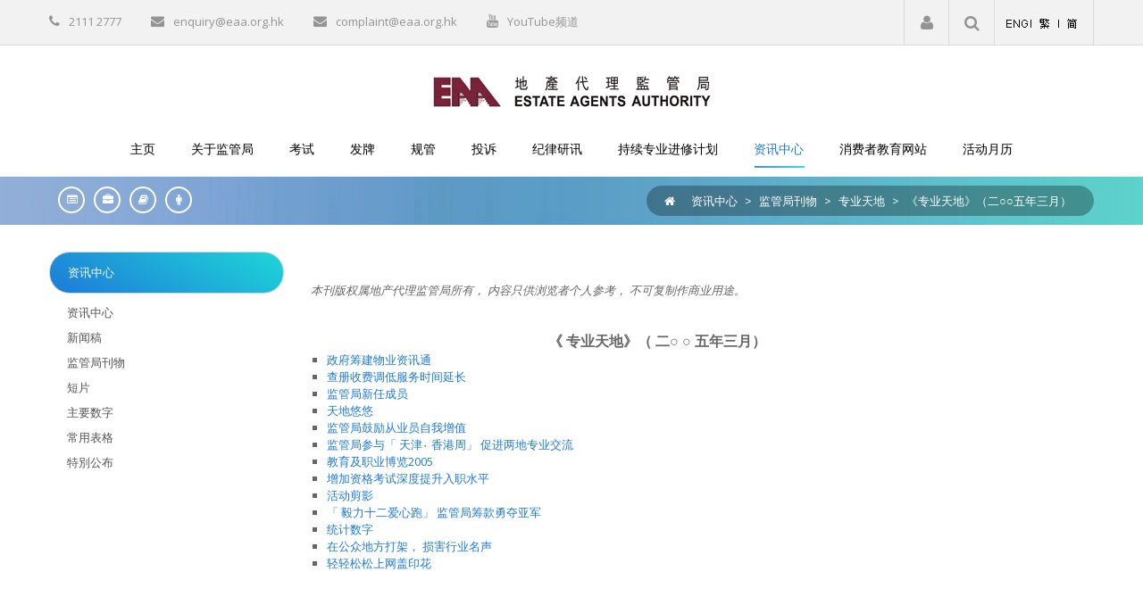

--- FILE ---
content_type: text/html; charset=utf-8
request_url: http://www.eaa.org.hk/zh-cn/Information-Centre/Publications/Horizons/Horizons-March-2005-
body_size: 111850
content:
<!DOCTYPE html>
<html  lang="zh-CN">
<head id="Head"><meta content="text/html; charset=UTF-8" http-equiv="Content-Type" />
<meta name="REVISIT-AFTER" content="1 DAYS" />
<meta name="RATING" content="GENERAL" />
<meta name="RESOURCE-TYPE" content="DOCUMENT" />
<meta content="text/javascript" http-equiv="Content-Script-Type" />
<meta content="text/css" http-equiv="Content-Style-Type" />
<script async src="https://www.googletagmanager.com/gtag/js?id=G-DYWYLBPRBH"></script> <script> window.dataLayer = window.dataLayer || []; function gtag(){dataLayer.push(arguments);} gtag('js', new Date()); gtag('config', 'G-DYWYLBPRBH'); </script><title>
	Horizons (March 2005) 
</title><meta id="MetaDescription" name="description" content="Horizons (March 2005) " /><meta id="MetaKeywords" name="keywords" content="Horizons (March 2005) " /><meta id="MetaRobots" name="robots" content="INDEX, FOLLOW" /><link href="/Resources/Shared/stylesheets/dnndefault/7.0.0/default.css?cdv=594" type="text/css" rel="stylesheet"/><link href="/Resources/Search/SearchSkinObjectPreview.css?cdv=594" type="text/css" rel="stylesheet"/><link href="/Portals/_default/Skins/20068-UnlimitedColorsPack-050/skin.css?cdv=594" type="text/css" rel="stylesheet"/><link href="/Portals/_default/Skins/20068-UnlimitedColorsPack-050/EAAInnerLeft.css?cdv=594" type="text/css" rel="stylesheet"/><link href="/Portals/0/portal.css?cdv=594" type="text/css" rel="stylesheet"/><link href="https://fonts.googleapis.com/css?family=Open+Sans&amp;cdv=594" type="text/css" rel="stylesheet"/><script src="/Resources/libraries/jQuery/03_07_01/jquery.js?cdv=594" type="text/javascript"></script><script src="/Resources/libraries/jQuery-Migrate/03_04_01/jquery-migrate.js?cdv=594" type="text/javascript"></script><script src="/Resources/libraries/jQuery-UI/01_13_03/jquery-ui.min.js?cdv=594" type="text/javascript"></script><script src="/Resources/libraries/HoverIntent/01_10_01/jquery.hoverIntent.min.js?cdv=594" type="text/javascript"></script><!--[if LT IE 9]><link id="IE6Minus" rel="stylesheet" type="text/css" href="/Portals/_default/Skins/20068-UnlimitedColorsPack-050/ie.css" /><![endif]-->     
        
			    <script type="text/javascript">
			      var _gaq = _gaq || [];
			      _gaq.push(['_setAccount', 'UA-23590570-2']);
			      _gaq.push(['_trackPageview']);
			 
			      (function() {
				    var ga = document.createElement('script'); ga.type = 'text/javascript'; ga.async = true;
				    ga.src = ('https:' == document.location.protocol ? 'https://ssl' : 'http://www') + '.google-analytics.com/ga.js';
				    var s = document.getElementsByTagName('script')[0]; s.parentNode.insertBefore(ga, s);
			      })();
			    </script>
        
		  <meta name="viewport" content="width=device-width,height=device-height, minimum-scale=1.0, maximum-scale=1.0" /><meta http-equiv="X-UA-Compatible" content="IE=edge" /></head>
<body id="Body">

    <form method="post" action="/zh-cn/Information-Centre/Publications/Horizons/Horizons-March-2005-" onsubmit="javascript:return WebForm_OnSubmit();" id="Form" enctype="multipart/form-data">
<div class="aspNetHidden">
<input type="hidden" name="__EVENTTARGET" id="__EVENTTARGET" value="" />
<input type="hidden" name="__EVENTARGUMENT" id="__EVENTARGUMENT" value="" />
<input type="hidden" name="__VIEWSTATE" id="__VIEWSTATE" value="KS8Sx1WCSBYgbp0yNjWNEonmOKeN8MtnAkefificc7uwSWGcUu6Mwywih/poQ0T2jpVuYUcRDcD1nU5FbRZJxU5IKTxBOQaMzAglCm9QdvLCKWOq/3JrsUEp6cqouoPUvbQmHruRUgPhUGGEAfCcpHJdnbKKtwh2DDln7vPCeDJIGWSnVIcbZ+UwcuuU2GYql5XHoVHN7G7/9CchvGZguJLOyfwzrYPQzwJ+wbzW3srTwU6h2SUtdPCWzewUjoXwcO66hJGlP/Rw/clh0JMwqk/qldlsIghic2cDOZBH6XVGdcy3HyQ/4ri/cjOOBy6wAY4QwH+iRS1FkigthgANier1ZkV2ozaY/sUVLr9Vvug/+DYJw30c0Y0QsqQvQtMaSrEIiox1jr/qPc3v9nHLx7quMQxPrpN2Z9Hz60RNOeWC1YaSQoRBj+dyV/0EaorIWEL4P6bgiHE68BCGH2BpHKQ/HkRwg04B4ng1YdODcFGyPFjnKcnmJ9wsDkQyqrJ8KvlfRHF0vQ3yHVqHQkbbB1udm6lZ4BUahtG+JFedhsuJGjJeA5YUKp8NxeOz6EssaOMb4+IEduBwgDy7S1y4lfRyIBzuu+SzSR/DvY9yi1u27XHEdMm+mR5lZ+euS/a5UJGiJyN6C2meQvCMc5avdHxBMoWhxe0O13Muj0zXi7BPCGFf/1oACeJfxcqxLWIHZPVxpIwqewT9F/OjduiumZ/q+nit/Ip8j8vBUCHayP8X52NIVLNLuLqOtJZDKjQfVeHKf9gMiYyu1HLx5VohP8A6HjJc19iSmWBlboxzujJJpU+xuxvxu2EfhmcXRTI42gpKQgcU9BEg115AqMjqMtlWSH44Xg/3356vDO2OiP6M5mg14eTZOLwq3w9luRYmQFARxp0PbGI5sQwqOWGtQpQQwRLmnfOklIROb4ZhcsFYXr1J0h7IuOpuoxfUXCmFU46prAE806a/PoVYf/SaBPK6G+1PBdP9P14I03QaX2xLxSuEoImHmQSk8zV2Nmdz4AN1U+Wz02+bfb7OkMtAklp8MuBrc07aULmtDoPqsU5s7LAmYNVwmtNA8qDgzOtX8oMtxjw5KLVkS726Egk8baelv8Nim7Ah36EVCBo/QU9G22qvJyWftlZNxeEVZtgCaP3cAWI/xXK6Umr8Kna+9Tx8gDGDXxn4a96ddTLqErKtFqKTrIq4WRUMaMl4j5/oLb/WrxEeInRgp6eaIjXgMw4c8Rf91ms9+Mu5B30dglSHZfToQtyKwhhhunbmaquzNu2fwCyHsqhqXQlYi9f914tbQwJe1r9G8ELAZbVhN5/uETxo+jXtcfKxzFVM5BDztqMoMv6qLZfz02Bi7OovCK/lmZ/7yk3Y/xR23RjdX/iPrDtwPpcjSu7MnH2viSkA+pV+KHwSeq1+X6nAiqrKXCPWwHUvv5kvaeI0Hx2zvCeDegT32SQ+xX2/23gZWF1uyq4obs+BnLeZqvWUn71Agft8QpGSh9UWFDM2b6pJS2s2IlLQ/cvQp8x0/dh+OzB+Rxzmb7MSDC2z/uMjvfnS1hXROdvy0htjtaqH8UZ9XC4D6ahwXf3eg/EXPIWE4ldQ2QRVBPbcSfl92aCYwe9oMFct84Ura6yNtaXHMenGLuJir+HleUQxO4HUtJcf1qZRI6ESmfJaE/N7wiUgxrH1k6RWacHyBBl4/bv1qgDwzVxpY/CN6alFd92U5hv/dg3qz9jwMxgULrFfJxL+d09Ex2tqd8ay3b+EHV5IE+AwKUJE/LYY8pTlC9vr5vRxLtL66JGlMIMebdz6KG3xDpgsABGkTUPjX1UWxnRPIbF7J06mY2aWDvvZm+ORDRLqUe3/cL0uPM8iHuwmKA5FTcO0pVYU0Oz3snhoh1xMto9TxG3cvYtjcXqvPQrx2S+k3Y76KdUCmNH64JZvVvODogi+R0CZxVoicS7c42HcUN2dccRYR/0+C4Fvo2dzgVcr7ixoRyjg2ctw9oPp/KX7oavQvgoQI1RqxlsH5n+cLZZJlDbMmQqc0F+98ou3FIY=" />
</div>

<script type="text/javascript">
//<![CDATA[
var theForm = document.forms['Form'];
if (!theForm) {
    theForm = document.Form;
}
function __doPostBack(eventTarget, eventArgument) {
    if (!theForm.onsubmit || (theForm.onsubmit() != false)) {
        theForm.__EVENTTARGET.value = eventTarget;
        theForm.__EVENTARGUMENT.value = eventArgument;
        theForm.submit();
    }
}
//]]>
</script>


<script src="/WebResource.axd?d=pynGkmcFUV2aulPoRpViIxpTHls6R9x80xE2WY5L_Cp8kytHG_25X3kZwas1&amp;t=638665328943916517" type="text/javascript"></script>


<script type="text/javascript">
//<![CDATA[
var __cultureInfo = {"name":"zh-CN","numberFormat":{"CurrencyDecimalDigits":2,"CurrencyDecimalSeparator":".","IsReadOnly":false,"CurrencyGroupSizes":[3],"NumberGroupSizes":[3],"PercentGroupSizes":[3],"CurrencyGroupSeparator":",","CurrencySymbol":"¥","NaNSymbol":"非数字","CurrencyNegativePattern":2,"NumberNegativePattern":1,"PercentPositivePattern":1,"PercentNegativePattern":1,"NegativeInfinitySymbol":"负无穷大","NegativeSign":"-","NumberDecimalDigits":2,"NumberDecimalSeparator":".","NumberGroupSeparator":",","CurrencyPositivePattern":0,"PositiveInfinitySymbol":"正无穷大","PositiveSign":"+","PercentDecimalDigits":2,"PercentDecimalSeparator":".","PercentGroupSeparator":",","PercentSymbol":"%","PerMilleSymbol":"‰","NativeDigits":["0","1","2","3","4","5","6","7","8","9"],"DigitSubstitution":1},"dateTimeFormat":{"AMDesignator":"上午","Calendar":{"MinSupportedDateTime":"\/Date(-62135596800000)\/","MaxSupportedDateTime":"\/Date(253402271999999)\/","AlgorithmType":1,"CalendarType":1,"Eras":[1],"TwoDigitYearMax":2029,"IsReadOnly":false},"DateSeparator":"/","FirstDayOfWeek":1,"CalendarWeekRule":0,"FullDateTimePattern":"yyyy\u0027年\u0027M\u0027月\u0027d\u0027日\u0027 H:mm:ss","LongDatePattern":"yyyy\u0027年\u0027M\u0027月\u0027d\u0027日\u0027","LongTimePattern":"H:mm:ss","MonthDayPattern":"M\u0027月\u0027d\u0027日\u0027","PMDesignator":"下午","RFC1123Pattern":"ddd, dd MMM yyyy HH\u0027:\u0027mm\u0027:\u0027ss \u0027GMT\u0027","ShortDatePattern":"yyyy/M/d","ShortTimePattern":"H:mm","SortableDateTimePattern":"yyyy\u0027-\u0027MM\u0027-\u0027dd\u0027T\u0027HH\u0027:\u0027mm\u0027:\u0027ss","TimeSeparator":":","UniversalSortableDateTimePattern":"yyyy\u0027-\u0027MM\u0027-\u0027dd HH\u0027:\u0027mm\u0027:\u0027ss\u0027Z\u0027","YearMonthPattern":"yyyy\u0027年\u0027M\u0027月\u0027","AbbreviatedDayNames":["周日","周一","周二","周三","周四","周五","周六"],"ShortestDayNames":["日","一","二","三","四","五","六"],"DayNames":["星期日","星期一","星期二","星期三","星期四","星期五","星期六"],"AbbreviatedMonthNames":["1月","2月","3月","4月","5月","6月","7月","8月","9月","10月","11月","12月",""],"MonthNames":["一月","二月","三月","四月","五月","六月","七月","八月","九月","十月","十一月","十二月",""],"IsReadOnly":false,"NativeCalendarName":"公历","AbbreviatedMonthGenitiveNames":["1月","2月","3月","4月","5月","6月","7月","8月","9月","10月","11月","12月",""],"MonthGenitiveNames":["一月","二月","三月","四月","五月","六月","七月","八月","九月","十月","十一月","十二月",""]},"eras":[1,"公元",null,0]};//]]>
</script>

<script src="/ScriptResource.axd?d=NJmAwtEo3IrDXZf3ph3vOUZwcpkDANFFzH6SsovfiktJTh78xiZvPe-B7ussoYdgZStQXYHvGuLCmcGbi0962Zy1qws2nSWo48a1hW5XkW3WCD1svy9GE54aBg8XQlDfKZtiag2&amp;t=ffffffffe6d5a9ac" type="text/javascript"></script>
<script src="/ScriptResource.axd?d=dwY9oWetJoIS8tXGyYPxz20wQiWUIsjrwyoToDsr-jMTKjaRfzK_WDC7OtNI67vTNTMXJ1FUnjTeNI5Akxdo-Z9qzuR1xkRJNGGZe9lvtnOWqD5YmiJkFfZ5pU8znQytyg3c-KOxrvRGxiSi0&amp;t=ffffffffe6d5a9ac" type="text/javascript"></script>
<script type="text/javascript">
//<![CDATA[
function WebForm_OnSubmit() {
dnn.controls.submitComp.onsubmit();
return true;
}
//]]>
</script>

<div class="aspNetHidden">

	<input type="hidden" name="__VIEWSTATEGENERATOR" id="__VIEWSTATEGENERATOR" value="CA0B0334" />
	<input type="hidden" name="__EVENTVALIDATION" id="__EVENTVALIDATION" value="lsoGEkLD+gIU2cs7LzNpBzuIFJW0f5ym2MBhZaEH3Y8Q2YWrIvI4EMawpImSTt3F7GOPzlid74q6WzTS6yeHLqr+gSLsY5krZEghvqLiMS4EVktEt4ADx9pn4oPMah2WW6D41eaZFIVSY2wsJKKGOcafSKtRu5RTZRGw0kwNthT4/A3VrJQ3UeXjcsDs6MCeTUYMFw==" />
</div><script src="/js/dnn.js?cdv=594" type="text/javascript"></script><script src="/js/dnn.xmlhttp.js?cdv=594" type="text/javascript"></script><script src="/js/dnn.xmlhttp.jsxmlhttprequest.js?cdv=594" type="text/javascript"></script><script src="/js/dnn.controls.js?cdv=594" type="text/javascript"></script><script src="/js/dnn.modalpopup.js?cdv=594" type="text/javascript"></script><script src="/js/dnncore.js?cdv=594" type="text/javascript"></script><script src="/Resources/Search/SearchSkinObjectPreview.js?cdv=594" type="text/javascript"></script><script src="/DesktopModules/DNNGo_xPlugin/Resource/js/dnngo-xplugin.js?cdv=594" type="text/javascript"></script><script src="/js/dnn.servicesframework.js?cdv=594" type="text/javascript"></script><script src="/js/dnn.dom.positioning.js?cdv=594" type="text/javascript"></script><script src="/js/dnn.controls.dnnmenu.js?cdv=594" type="text/javascript"></script><script src="/js/dnn.controls.dnntree.js?cdv=594" type="text/javascript"></script><script src="/Resources/libraries/DnnPlugins/09_13_04/dnn.jquery.js?cdv=594" type="text/javascript"></script>
<script type="text/javascript">
//<![CDATA[
Sys.WebForms.PageRequestManager._initialize('ScriptManager', 'Form', [], [], [], 90, '');
//]]>
</script>

        
        
        

 


<script type="text/javascript" src="//maps.google.com/maps/api/js?sensor=false"></script> 
<!--[if lt IE 9]>
<script src="https://html5shim.googlecode.com/svn/trunk/html5.js"></script>
<![endif]-->


<div class="body_bg full">
	  <div id="dnn_wrapper" class="insidepage"> 
    
     <!--header-->
    <header>       
            <!--header2-->
      <div class="header2">
        <div class="head_top  ">
          <div class="dnn_layout">
            <div class="head_mid clearfix">
              <div class="pulldownmobile visible-xs">
                <div id="mobile_icon" class="mobilebut"><span class="fa fa-list"></span></div>
                <div id="mobile_out" class="mobilehBox">
                  <div id="mobile_menu" class=" ">
                    <span><span class="" id="dnn_dnnNAV2_ctldnnNAV2"></span></span>
                  </div>
                </div>
              </div>
              <div id="dnn_HeadPane" class="HeadPane  ">
			    <ul class="top_a">
				  <li><span class="fa fa-phone"></span>2111 2777</li>
                  <li><span class="fa fa-envelope"></span><a href="mailto:enquiry@eaa.org.hk">enquiry@eaa.org.hk</a></li>
                  <li><span class="fa fa-envelope"></span><a href="mailto:complaint@eaa.org.hk">complaint@eaa.org.hk</a></li>
                  <li><span class="fa fa-youtube"></span><a href="http://www.youtube.com/c/EstateAgentsAuthority" target="_blank">YouTube频道</a></li>
			    </ul>
			  </div>
              <div id="dnn_HeadIconPane" class="HeadIconPane   DNNEmptyPane"></div>
              
              <div class="pulldownlanguage  ">
                <div class="languagebut" id="languageicon">
                  <div class="language-object" >

<span class="Language" title="English (United States)"><a href="http://www.eaa.org.hk/en-us/Information-Centre/Publications/Horizons/Horizons-March-2005-" ><img src="/images/Flags/en-US.gif" alt="en-US" /></a></span><span class="Language" title="中文(香港特別行政區)"><a href="http://www.eaa.org.hk/zh-hk/Information-Centre/Publications/Horizons/Horizons-March-2005-" ><img src="/images/Flags/zh-HK.gif" alt="zh-HK" /></a></span><span class="Language selected" title="中文(中华人民共和国)" ><img src="/images/Flags/zh-CN.gif" alt="zh-CN" /></span>
</div>
                </div>
              </div>
              
              <div class="pulldownsearch  ">
                <div class="searchbut" id="searchicon" title='搜寻' ><span class="fa fa-search"></span></div>
                <div class="searchBox" id="search">
                  <!--<span id="dnn_dnnSEARCH1_ClassicSearch">
    
    
    <span class="searchInputContainer" data-moreresults="See More Results" data-noresult="No Results Found">
        <input name="dnn$dnnSEARCH1$txtSearch" type="text" maxlength="255" size="20" id="dnn_dnnSEARCH1_txtSearch" class="NormalTextBox" aria-label="Search" autocomplete="off" placeholder="Search..." />
        <a class="dnnSearchBoxClearText" title="Clear search text"></a>
    </span>
    <a id="dnn_dnnSEARCH1_cmdSearch" class="search" href="javascript:__doPostBack(&#39;dnn$dnnSEARCH1$cmdSearch&#39;,&#39;&#39;)"> </a>
</span>


<script type="text/javascript">
    $(function() {
        if (typeof dnn != "undefined" && typeof dnn.searchSkinObject != "undefined") {
            var searchSkinObject = new dnn.searchSkinObject({
                delayTriggerAutoSearch : 400,
                minCharRequiredTriggerAutoSearch : 2,
                searchType: 'S',
                enableWildSearch: true,
                cultureCode: 'zh-CN',
                portalId: -1
                }
            );
            searchSkinObject.init();
            
            
            // attach classic search
            var siteBtn = $('#dnn_dnnSEARCH1_SiteRadioButton');
            var webBtn = $('#dnn_dnnSEARCH1_WebRadioButton');
            var clickHandler = function() {
                if (siteBtn.is(':checked')) searchSkinObject.settings.searchType = 'S';
                else searchSkinObject.settings.searchType = 'W';
            };
            siteBtn.on('change', clickHandler);
            webBtn.on('change', clickHandler);
            
            
        }
    });
</script>
-->
                  <span id="dnn_dnnSEARCH1_ClassicSearch">
				    <div class="searchInputContainer">
					  <input name="dnn$txtSearch" type="text" maxlength="255" id="dnn_txtSearch" class="NormalTextBox" size="20" autocomplete="off" placeholder="请输入..." />
					</div> 
					<a onclick="return submit_google();" id="dnn_lnkSubmit" title="搜寻" class="search" href="javascript:__doPostBack(&#39;dnn$lnkSubmit&#39;,&#39;&#39;)">搜寻</a>
				  </span>
                </div>
              </div>
              <div class="pulldownlogin  ">
                <div class="loginbut" id="loginicon" title='电子服务' ><span class="fa fa-user"></span></div>
                <span class="loginmove">
                <div class="Login" id="loginBox">
                  
<div id="dnn_dnnUser_registerGroup" class="registerGroup">
    <ul class="buttonGroup">
        
        
    	<li class="userDisplayName"><a id="dnn_dnnUser_enhancedRegisterLink" title="注册" rel="nofollow" href="http://www.eaa.org.hk/zh-cn/register?returnurl=http%3a%2f%2fwww.eaa.org.hk%2fzh-cn%2fInformation-Centre%2fPublications%2fHorizons%2fHorizons-March-2005-">注册</a></li>
                                               
    </ul>
</div>
                  <span class="sep">|</span>
                  
<div id="dnn_dnnLogin_loginGroup" class="loginGroup">
    <a id="dnn_dnnLogin_enhancedLoginLink" title="登入" class="LoginLink" rel="nofollow" onclick="this.disabled=true;" href="https://www.eaa.org.hk/zh-cn/login?returnurl=%2fzh-cn%2fInformation-Centre%2fPublications%2fHorizons%2fHorizons-March-2005-">登入</a>
</div>
                </div>
                </span> </div>
            </div>
          </div>
        </div>
        <div class="roll_menu  ">
          <div class="head_nav  ">
            <div class="dnn_layout">
              <div class="head_mid clearfix">
                <div class="dnn_logo    ">
                  <a id="dnn_dnnLOGO_hypLogo" title="EAA" aria-label="EAA" href="http://www.eaa.org.hk/zh-cn/"><img id="dnn_dnnLOGO_imgLogo" src="/Portals/0/logo.gif?ver=L6a1wUNu58fiUB0gG-YU8A%3d%3d" alt="EAA" style="border-width:0px;" /></a>
                </div>
                <div class="visible-xs logobottom">
                  <div class="HeadIconPane_mobile  "></div>
                  <div class="HeadPane_mobile  ">
			    <ul class="top_a">
				  <li><span class="fa fa-phone"></span>2111 2777</li>
                  <li><span class="fa fa-envelope"></span><a href="mailto:enquiry@eaa.org.hk">enquiry@eaa.org.hk</a></li>
                  <li><span class="fa fa-envelope"></span><a href="mailto:complaint@eaa.org.hk">complaint@eaa.org.hk</a></li>
			    </ul>
			  </div>
                </div>
                <div id="dnngo_megamenu" class="hidden-xs IHide-sm IHide-md langage_menu">
                  <span><span class="" id="dnn_dnnNAV_ctldnnNAV"></span></span>
                </div>
              </div>
            </div>
          </div>
        </div>
      </div>
      <!-- header2 End --> 
            
            
            
            
                    </header>
    <!--header end-->

    <!--breadcrumb--> 
        <!--breadcrumb1-->
    <div class="breadcrumb_box    ">
      <div class="dnn_layout">
        <div class="content_mid clearfix">
          <div class="breadcrumb_out clearfix">	
          <!-- h1 class="breadcrumb_left"> <span class="icon"></span> <a href="http://www.eaa.org.hk/zh-cn/Information-Centre/Publications/Horizons/Horizons-March-2005-" >Horizons (March 2005) </a> </h1 -->
          <div class="breadcrumb_right"> <a class="fa fa-home" href="http://www.eaa.org.hk/zh-cn/"></a>
            <span id="dnn_dnnBREADCRUMB_lblBreadCrumb"><span class="breadcrumb">资讯中心</span>   >   <a href="http://www.eaa.org.hk/zh-cn/Information-Centre/Publications" class="breadcrumb">监管局刊物</a>   >   <a href="http://www.eaa.org.hk/zh-cn/Information-Centre/Publications/Horizons" class="breadcrumb">专业天地</a>   >   <a href="http://www.eaa.org.hk/zh-cn/Information-Centre/Publications/Horizons/Horizons-March-2005-" class="breadcrumb">《专业天地》（二○○五年三月）</a></span>

          </div>
		  <div class="breadcrumbPadding" ></div>
		  <h1 class="breadcrumb_left">
			<!--<a href='/zh-CN/eventcalendar.aspx' title='活动月历'><span class="fa fa-calendar" /></a>//-->
			<a href='/zh-CN/Licence-list.aspx' title='牌照目录'><span class="fa fa-list-alt" /></a>
			<a href='/zh-CN/licensees.aspx' title='持牌人专区'><span class="fa fa-briefcase" /></a>
			<a href='/zh-CN/Candidates-Corner.aspx' title='考生专区'><span class="fa fa-book" /></a>
			<a href='/zh-CN/consumercorner.aspx' title='消费者专区'><span class="fa fa-male" /></a>
		  </h1>
          </div>
        </div>
      </div>
      
	    </div>

    <!--breadcrumb1 end--> 
        
        
        
        
        <!--breadcrumb end-->
    
    <section id="dnn_banner" class=" ">
      <div id="dnn_BannerPane" class="BannerPane DNNEmptyPane"></div>
    </section>
    
    <!--content-->
    <section id="dnn_content">
        			<div class="content_mid dnn_layout clearfix">
                <section class="row">
                    <div class="col-sm-3">
                        <div id="left_menu" class="hidden-xs">
                            <!--
<div class="menu_main">
  <div id="multi_menu4f21d14509" class="multi_menu">
<ul  id="gomenu4f21d14509" class="dropdown "><li class=" Item-1 "><a href="http://www.eaa.org.hk/zh-cn/Information-Centre/Publications/Horizons/Horizons-September-2021" class="menuitem "  title="Horizons (September 2021)"  ><span>Horizons (September 2021)</span></a></li><li class=" Item-2 "><a href="http://www.eaa.org.hk/zh-cn/Information-Centre/Publications/Horizons/Horizons-December-2021" class="menuitem "  title="Horizons (December 2021)"  ><span>Horizons (December 2021)</span></a></li></ul>
   </div>
</div>



<script type="text/javascript">
    jQuery(function ($) {
        $("#multi_menu4f21d14509").accordionpromulti({
            accordion: true,
            speed: 300,
            closedSign: '+',
            openedSign: '-'
        });
    }); 
</script>
-->
							
							<!-- <span><span class="" id="dnn_sideMenu_ctlsideMenu"></span></span> -->
							
							<span><div width="100%" class="DNNTree" name="dnn$sideMenu2$ctlsideMenu2" id="dnn_sideMenu2_ctlsideMenu2">

</div></span>
                        </div>
                        <div id="dnn_LeftOutPane" class="LeftOutPane DNNEmptyPane"></div>
                    </div>
                    <div class="col-sm-9">
                        <div class="pane_layout">
                            <div class="row">
                                <div class="col-sm-12">
                                    <div id="dnn_TopPane" class="TopPane DNNEmptyPane"></div>
                                </div>
                            </div>
                            <div class="row">
                                <div class="col-sm-3">
                                    <div id="dnn_RowOne_Grid3_Pane" class="RowOne_Grid3_Pane DNNEmptyPane"></div>
                                </div>
                                <div class="col-sm-9">
                                    <div id="dnn_RowOne_Grid9_Pane" class="RowOne_Grid9_Pane DNNEmptyPane"></div>
                                </div>
                            </div>
                            <div class="row">
                                <div class="col-sm-4">
                                    <div id="dnn_RowTwo_Grid4_Pane" class="RowTwo_Grid4_Pane DNNEmptyPane"></div>
                                </div>
                                <div class="col-sm-8">
                                    <div id="dnn_RowTwo_Grid8_Pane" class="RowTwo_Grid8_Pane DNNEmptyPane"></div>
                                </div>
                            </div>
                            <div class="row">
                                <div class="col-sm-5">
                                    <div id="dnn_RowThree_Grid5_Pane" class="RowThree_Grid5_Pane DNNEmptyPane"></div>
                                </div>
                                <div class="col-sm-7">
                                    <div id="dnn_RowThree_Grid7_Pane" class="RowThree_Grid7_Pane DNNEmptyPane"></div>
                                </div>
                            </div>
                            <div class="row">
                                <div class="col-sm-6">
                                    <div id="dnn_RowFour_Grid6_Pane1" class="RowFour_Grid6_Pane1 DNNEmptyPane"></div>
                                </div>
                                <div class="col-sm-6">
                                    <div id="dnn_RowFour_Grid6_Pane2" class="RowFour_Grid6_Pane2 DNNEmptyPane"></div>
                                </div>
                            </div>
                            <div class="row">
                                <div class="col-sm-7">
                                    <div id="dnn_RowFive_Grid7_Pane" class="RowFive_Grid7_Pane DNNEmptyPane"></div>
                                </div>
                                <div class="col-sm-5">
                                    <div id="dnn_RowFive_Grid5_Pane" class="RowFive_Grid5_Pane DNNEmptyPane"></div>
                                </div>
                            </div>
                            <div class="row">
                                <div class="col-sm-8">
                                    <div id="dnn_RowSix_Grid8_Pane" class="RowSix_Grid8_Pane DNNEmptyPane"></div>
                                </div>
                                <div class="col-sm-4">
                                    <div id="dnn_RowSix_Grid4_Pane" class="RowSix_Grid4_Pane DNNEmptyPane"></div>
                                </div>
                            </div>
                            <div class="row">
                                <div class="col-sm-9">
                                    <div id="dnn_RowSeven_Grid9_Pane" class="RowSeven_Grid9_Pane DNNEmptyPane"></div>
                                </div>
                                <div class="col-sm-3">
                                    <div id="dnn_RowSeven_Grid3_Pane" class="RowSeven_Grid3_Pane DNNEmptyPane"></div>
                                </div>
                            </div>
                            <div class="row">
                                <div class="col-sm-4">
                                    <div id="dnn_RowEight_Grid4_Pane1" class="RowEight_Grid4_Pane1 DNNEmptyPane"></div>
                                </div>
                                <div class="col-sm-4">
                                    <div id="dnn_RowEight_Grid4_Pane2" class="RowEight_Grid4_Pane2 DNNEmptyPane"></div>
                                </div>
                                <div class="col-sm-4">
                                    <div id="dnn_RowEight_Grid4_Pane3" class="RowEight_Grid4_Pane3 DNNEmptyPane"></div>
                                </div>
                            </div>
                            <div class="row">
                                <div class="col-sm-3">
                                    <div id="dnn_RowNine_Grid3_Pane1" class="RowNine_Grid3_Pane1 DNNEmptyPane"></div>
                                </div>
                                <div class="col-sm-6">
                                    <div id="dnn_RowNine_Grid6_Pane" class="RowNine_Grid6_Pane DNNEmptyPane"></div>
                                </div>
                                <div class="col-sm-3">
                                    <div id="dnn_RowNine_Grid3_Pane2" class="RowNine_Grid3_Pane2 DNNEmptyPane"></div>
                                </div>
                            </div>
                            <div class="row">
                                <div class="col-md-3 col-sm-6">
                                    <div id="dnn_RownTen_Grid3_Pane1" class="RownTen_Grid3_Pane1 DNNEmptyPane"></div>
                                </div>
                                <div class="col-md-3 col-sm-6">
                                    <div id="dnn_RowTen_Grid3_Pane2" class="RowTen_Grid3_Pane2 DNNEmptyPane"></div>
                                </div>
                                <div class="clearfix visible-sm"></div>
                                <div class="col-md-3 col-sm-6">
                                    <div id="dnn_RowTen_Grid3_Pane3" class="RowTen_Grid3_Pane3 DNNEmptyPane"></div>
                                </div>
                                <div class="col-md-3 col-sm-6">
                                    <div id="dnn_RowTen_Grid3_Pane4" class="RowTen_Grid3_Pane4 DNNEmptyPane"></div>
                                </div>
                            </div>
                            <div class="row">
                                <div class="col-sm-12">
                                    <div id="dnn_ContentPane" class="ContentPane"><div class="DnnModule DnnModule-efforityWF_HTMLTextEx DnnModule-648"><a name="648"></a><div id="dnn_ctr648_ContentPane"><!-- Start_Module_648 --><div id="dnn_ctr648_ModuleContent" class="DNNModuleContent ModefforityWFHTMLTextExC">
	
<div class="dnnLabel">    
    <label id="dnn_ctr648_HtmlModuleEx_lblContent_label">
        <span id="dnn_ctr648_HtmlModuleEx_lblContent_lblLabel" class="Normal"></span>   
    </label>
    
    
</div>

<table width="100%" class="content_container" border="0" cellspacing="0" cellpadding="0">
    <tbody>
        <tr>
            <td>&nbsp;</td>
        </tr>
    </tbody>
</table>
<table width="95%" border="0" cellspacing="0" cellpadding="0">
    <tbody>
        <tr>
            <td>
            <p><em>本刊版权属地产代理监管局所有， 内容只供浏览者个人参考， 不可复制作商业用途。 </em></p>
            <p>&nbsp;</p>
            <center class="c_title"><span>《 专业天地》（ 二○ ○ 五年三月）</span> </center>
            <ul>
                <li><a href="/eaa/Home/Publications/Horizons/HorizonsMarch2005/GovernmentplansforaPropertyInformationHub/tabid/432/language/zh-CN/Default.aspx" target="_self">政府筹建物业资讯通</a> </li>
                <li><a href="/eaa/Home/Publications/Horizons/HorizonsMarch2005/LandsearchfeestobereducedServicehourstobe/tabid/433/language/zh-CN/Default.aspx" target="_self">查册收费调低服务时间延长</a> </li>
                <li><a href="/eaa/Home/Publications/Horizons/HorizonsMarch2005/AppointmenttotheEstateAgentsAuthority/tabid/434/language/zh-CN/Default.aspx" target="_self">监管局新任成员</a> </li>
                <li><a href="/eaa/Home/Publications/Horizons/HorizonsMarch2005/TheEnduringCosmos/tabid/435/language/zh-CN/Default.aspx" target="_self">天地悠悠</a> </li>
                <li><a href="/eaa/Home/Publications/Horizons/HorizonsMarch2005/EstateAgentsencouragedtoupgradeprofessionalk/tabid/436/language/zh-CN/Default.aspx" target="_self">监管局鼓励从业员自我增值</a> </li>
                <li><a href="/eaa/Home/Publications/Horizons/HorizonsMarch2005/EAAparticipatedinTianjinHongKongWeek/tabid/437/language/zh-HK/Default.aspx" target="_self">监管局参与「 天津‧ 香港周」 促进两地专业交流</a> </li>
                <li><a href="/eaa/Home/Publications/Horizons/HorizonsMarch2005/EstateAgentsencouragedtoupgradeprofessionalk/tabid/436/language/zh-CN/Default.aspx" target="_self">教育及职业博览2005</a> </li>
                <li><a href="/eaa/Home/Publications/Horizons/HorizonsMarch2005/PromotingthelevelofQualifyingExaminationsto/tabid/439/language/zh-CN/Default.aspx" target="_self">增加资格考试深度提升入职水平</a> </li>
                <li><a href="/eaa/Home/Publications/Horizons/HorizonsMarch2005/Eventsandactivities/tabid/440/language/zh-CN/Default.aspx" target="_self">活动剪影</a> </li>
                <li><a href="/eaa/Home/Publications/Horizons/HorizonsMarch2005/RunWithYourHeartEAAwas1stRunnerupinraisi/tabid/441/language/zh-CN/Default.aspx" target="_self">「 毅力十二爱心跑」 监管局筹款勇夺亚军</a> </li>
                <li><a href="/eaa/Home/Publications/Horizons/HorizonsMarch2005/Statistics2005m/tabid/443/language/en-US/Default.aspx" target="_self">统计数字</a> </li>
                <li><a href="/eaa/Home/Publications/Horizons/HorizonsMarch2005/Fightinginpublicdamagesthereputationofthet/tabid/445/language/zh-CN/Default.aspx" target="_self">在公众地方打架， 损害行业名声</a> </li>
                <li><a href="/eaa/Home/Publications/Horizons/HorizonsMarch2005/eStampingEASYStamping/tabid/447/language/en-US/Default.aspx" target="_self">轻轻松松上网盖印花</a> </li>
            </ul>
            </td>
        </tr>
    </tbody>
</table>
<div style="text-align: center;"><br />
</div>
</div><!-- End_Module_648 --></div>
</div></div>
                                </div>
                            </div>
                            <div class="row">
                                <div class="col-md-3 col-sm-6">
                                    <div id="dnn_RownEleven_Grid3_Pane1" class="RownEleven_Grid3_Pane1 DNNEmptyPane"></div>
                                </div>
                                <div class="col-md-3 col-sm-6">
                                    <div id="dnn_RowEleven_Grid3_Pane2" class="RowEleven_Grid3_Pane2 DNNEmptyPane"></div>
                                </div>
                                <div class="clearfix visible-sm"></div>
                                <div class="col-md-3 col-sm-6">
                                    <div id="dnn_RowEleven_Grid3_Pane3" class="RowEleven_Grid3_Pane3 DNNEmptyPane"></div>
                                </div>
                                <div class="col-md-3 col-sm-6">
                                    <div id="dnn_RowEleven_Grid3_Pane4" class="RowEleven_Grid3_Pane4 DNNEmptyPane"></div>
                                </div>
                            </div>
                            <div class="row">
                                <div class="col-sm-3">
                                    <div id="dnn_RowTwelve_Grid3_Pane1" class="RowTwelve_Grid3_Pane1 DNNEmptyPane"></div>
                                </div>
                                <div class="col-sm-6">
                                    <div id="dnn_RowTwelve_Grid6_Pane" class="RowTwelve_Grid6_Pane DNNEmptyPane"></div>
                                </div>
                                <div class="col-sm-3">
                                    <div id="dnn_RowTwelve_Grid3_Pane2" class="RowTwelve_Grid3_Pane2 DNNEmptyPane"></div>
                                </div>
                            </div>
                            <div class="row">
                                <div class="col-sm-4">
                                    <div id="dnn_RowThirteen_Grid4_Pane1" class="RowThirteen_Grid4_Pane1 DNNEmptyPane"></div>
                                </div>
                                <div class="col-sm-4">
                                    <div id="dnn_RowThirteen_Grid4_Pane2" class="RowThirteen_Grid4_Pane2 DNNEmptyPane"></div>
                                </div>
                                <div class="col-sm-4">
                                    <div id="dnn_RowThirteen_Grid4_Pane3" class="RowThirteen_Grid4_Pane3 DNNEmptyPane"></div>
                                </div>
                            </div>
                            <div class="row">
                                <div class="col-sm-9">
                                    <div id="dnn_RowFourteen_Grid9_Pane" class="RowFourteen_Grid9_Pane DNNEmptyPane"></div>
                                </div>
                                <div class="col-sm-3">
                                    <div id="dnn_RowFourteen_Grid3_Pane" class="RowFourteen_Grid3_Pane DNNEmptyPane"></div>
                                </div>
                            </div>
                            <div class="row">
                                <div class="col-sm-8">
                                    <div id="dnn_RowFifteen_Grid8_Pane" class="RowFifteen_Grid8_Pane DNNEmptyPane"></div>
                                </div>
                                <div class="col-sm-4">
                                    <div id="dnn_RowFifteen_Grid4_Pane" class="RowFifteen_Grid4_Pane DNNEmptyPane"></div>
                                </div>
                            </div>
                            <div class="row">
                                <div class="col-sm-7">
                                    <div id="dnn_RowSixteen_Grid7_Pane" class="RowSixteen_Grid7_Pane DNNEmptyPane"></div>
                                </div>
                                <div class="col-sm-5">
                                    <div id="dnn_RowSixteen_Grid5_Pane" class="RowSixteen_Grid5_Pane DNNEmptyPane"></div>
                                </div>
                            </div>
                            <div class="row">
                                <div class="col-sm-6">
                                    <div id="dnn_RowSeventeen_Grid6_Pane1" class="RowSeventeen_Grid6_Pane1 DNNEmptyPane"></div>
                                </div>
                                <div class="col-sm-6">
                                    <div id="dnn_RowSeventeen_Grid6_Pane2" class="RowSeventeen_Grid6_Pane2 DNNEmptyPane"></div>
                                </div>
                            </div>
                            <div class="row">
                                <div class="col-sm-5">
                                    <div id="dnn_RowEighteen_Grid5_Pane" class="RowEighteen_Grid5_Pane DNNEmptyPane"></div>
                                </div>
                                <div class="col-sm-7">
                                    <div id="dnn_RowEighteen_Grid7_Pane" class="RowEighteen_Grid7_Pane DNNEmptyPane"></div>
                                </div>
                            </div>
                            <div class="row">
                                <div class="col-sm-4">
                                    <div id="dnn_RowNineteen_Grid4_Pane" class="RowNineteen_Grid4_Pane DNNEmptyPane"></div>
                                </div>
                                <div class="col-sm-8">
                                    <div id="dnn_RowNineteen_Grid8_Pane" class="RowNineteen_Grid8_Pane DNNEmptyPane"></div>
                                </div>
                            </div>
                            <div class="row">
                                <div class="col-sm-3">
                                    <div id="dnn_RowTwenty_Grid3_Pane" class="RowTwenty_Grid3_Pane DNNEmptyPane"></div>
                                </div>
                                <div class="col-sm-9">
                                    <div id="dnn_RowTwenty_Grid9_Pane" class="RowTwenty_Grid9_Pane DNNEmptyPane"></div>
                                </div>
                            </div>
                            <div class="row">
                                <div class="col-sm-12">
                                    <div id="dnn_BottomPane" class="BottomPane DNNEmptyPane"></div>
                                </div>
                            </div>
                        </div>
                    </div>
                </section>
            </div>
    </section>
    <!--content end--> 
    
    <!--bottom-->
    <section id="dnn_bottom" class=" ">
	<div style="padding-top: 2%" /></div>
      <div class="dnn_layout">
        <div class="clearfix bottom_mid bottom_colors">
          <div class="pane_layout">
            <div class="row">
              <div class="col-sm-12">
                <div id="dnn_BottomPaneE" class="BottomPaneE   DNNEmptyPane"></div>
              </div>
            </div>
            <div class="row bottombox">
			  <div class="bottomBorder">
                <div class="col-md-3 col-sm-6">
                  <div id="dnn_BottomPaneA" class="BottomPaneA  "><div class="DnnModule DnnModule-efforityWF_HTMLTextEx DnnModule-2480"><a name="2480"></a><div id="dnn_ctr2480_ContentPane"><!-- Start_Module_2480 --><div id="dnn_ctr2480_ModuleContent" class="DNNModuleContent ModefforityWFHTMLTextExC">
	
<div class="dnnLabel">    
    <label id="dnn_ctr2480_HtmlModuleEx_lblContent_label">
        <span id="dnn_ctr2480_HtmlModuleEx_lblContent_lblLabel" class="Normal"></span>   
    </label>
    
    
</div>

<div class="con_a clearfix">
<div class="right" style="width: 100%;">
<div class="box">
<a href="https://www.eaa.org.hk/zh-cn/Licence-list">
<div class="icon iconColour5"> <span class="fa fa-list-alt"></span> </div>
</a>
<a href="https://www.eaa.org.hk/zh-cn/Licence-list">
<h6 class="title">牌照目录</h6>
</a>
<p class="text">确认相关人士现时是否持有有效牌照及牌照的详情</p>
<a href="https://www.eaa.org.hk/zh-cn/Licence-list" class="link">更多</a> </div>
<div>
</div>
</div>
</div>
</div><!-- End_Module_2480 --></div>
</div></div>
                </div>
                <div class="col-md-3 col-sm-6">
                  <div id="dnn_BottomPaneB" class="BottomPaneB  "><div class="DnnModule DnnModule-efforityWF_HTMLTextEx DnnModule-410"><a name="410"></a><div id="dnn_ctr410_ContentPane"><!-- Start_Module_410 --><div id="dnn_ctr410_ModuleContent" class="DNNModuleContent ModefforityWFHTMLTextExC">
	
<div class="dnnLabel">    
    <label id="dnn_ctr410_HtmlModuleEx_lblContent_label">
        <span id="dnn_ctr410_HtmlModuleEx_lblContent_lblLabel" class="Normal"></span>   
    </label>
    
    
</div>

<div class="con_a clearfix">
<div class="right" style="width: 100%;">
<div class="box">
<div class="icon iconColour2"><a href="/uat/Licensees/tabid/154/language/zh-CN/Default.aspx"><span class="fa fa-briefcase"></span> </a></div>

<h6 class="title"><a href="/uat/Licensees/tabid/154/language/zh-CN/Default.aspx" style="color: black;">持牌人专区</a></h6>

<p class="text">持牌人常用快速连结</p>
<a class="link" href="/uat/Licensees/tabid/154/language/zh-CN/Default.aspx">更多</a></div>

<div>&nbsp;</div>
</div>
</div>

</div><!-- End_Module_410 --></div>
</div></div>
                </div>
                <div class="clearfix visible-sm"></div>
                <div class="col-md-3 col-sm-6">
                  <div id="dnn_BottomPaneC" class="BottomPaneC  "><div class="DnnModule DnnModule-efforityWF_HTMLTextEx DnnModule-406"><a name="406"></a><div id="dnn_ctr406_ContentPane"><!-- Start_Module_406 --><div id="dnn_ctr406_ModuleContent" class="DNNModuleContent ModefforityWFHTMLTextExC">
	
<div class="dnnLabel">    
    <label id="dnn_ctr406_HtmlModuleEx_lblContent_label">
        <span id="dnn_ctr406_HtmlModuleEx_lblContent_lblLabel" class="Normal"></span>   
    </label>
    
    
</div>

<div class="con_a clearfix">
<div class="right" style="width: 100%;">
<div class="box">
<a href="/eaa/ProspectiveLicensees/tabid/157/language/zh-CN/Default.aspx">
<div class="icon iconColour4"> <span class="fa fa-book"></span> </div>
</a>
<a href="/eaa/ProspectiveLicensees/tabid/157/language/zh-CN/Default.aspx">
<h6 class="title">考生专区</h6>
</a>
<p class="text">成为持牌人前的有用资料</p>
<a href="/eaa/ProspectiveLicensees/tabid/157/language/zh-CN/Default.aspx" class="link">更多</a> </div>
<div>
</div>
</div>
</div>
</div><!-- End_Module_406 --></div>
</div></div>
                </div>
                <div class="col-md-3 col-sm-6">
                  <div id="dnn_BottomPaneD" class="BottomPaneD  "><div class="DnnModule DnnModule-efforityWF_HTMLTextEx DnnModule-405"><a name="405"></a><div id="dnn_ctr405_ContentPane"><!-- Start_Module_405 --><div id="dnn_ctr405_ModuleContent" class="DNNModuleContent ModefforityWFHTMLTextExC">
	
<div class="dnnLabel">    
    <label id="dnn_ctr405_HtmlModuleEx_lblContent_label">
        <span id="dnn_ctr405_HtmlModuleEx_lblContent_lblLabel" class="Normal"></span>   
    </label>
    
    
</div>

<div class="con_a clearfix">
<div class="right" style="width: 100%;">
<div class="box">
<a href="http://smart.eaa.org.hk/zh-hans/" target="_blank">
</a>
<div class="icon iconColour3"><a href="http://smart.eaa.org.hk/zh-hans/" target="_blank"> <span class="fa fa-male" style="color: white;"></span> </a></div>
<a href="http://smart.eaa.org.hk/zh-hans/" target="_blank">
</a>
<h6 class="title"><a href="http://smart.eaa.org.hk/zh-hans/" style="color: black;" target="_blank">消费者教育网站</a></h6>
<p class="text">给消费者的有用资讯及提议</p>
<a href="http://smart.eaa.org.hk/zh-hans/" class="link" target="_blank">更多</a> </div>
<div>
</div>
</div>
</div>
</div><!-- End_Module_405 --></div>
</div></div>
                </div>
              </div>
            </div>
            <div class="row">
              <div class="col-sm-4">
                <div id="dnn_BottomPaneF" class="BottomPaneF   DNNEmptyPane"></div>
              </div>
              <div class="col-sm-4">
                <div id="dnn_BottomPaneG" class="BottomPaneG   DNNEmptyPane"></div>
              </div>
              <div class="col-sm-4">
                <div id="dnn_BottomPaneH" class="BottomPaneH   DNNEmptyPane"></div>
              </div>
            </div>
          </div>
        </div>
      </div>
    </section>
    <!--bottom end--> 
    
    <!--footer-->
    <footer class=" ">
      <div class="dnn_layout">
        <div class="clearfix footer_mid" >
          <!-- div class="copyright_style">
            <span id="dnn_dnnCOPYRIGHT_lblCopyright" class="footer  ">Copyright © 2011 Estate Agents Authority.</span>

            <span class="sep  ">|</span>
            <a id="dnn_dnnPRIVACY_hypPrivacy" class="terms  " rel="nofollow" href="http://www.eaa.org.hk/zh-cn/Privacy">隐私声明</a>
            <span class="sep    ">|</span>
            <a id="dnn_dnnTERMS_hypTerms" class="terms  " rel="nofollow" href="http://www.eaa.org.hk/zh-cn/Terms">服务条款</a>
            
          </div -->
		  <div id="dnn_BottomPaneII" class="BottomPaneII  " align="right">
			<img src="/Portals/_default/Skins/20068-UnlimitedColorsPack-050/GOLD AWARD_LOGO.png" width=250px" height="110px">
			<img src="/Portals/_default/Skins/20068-UnlimitedColorsPack-050/MD_Eng_4C.png" style="padding-top:10px" width=56px" height="90px">
			<img src="/Portals/_default/Skins/20068-UnlimitedColorsPack-050/caring_organisation_logo.png" width=115px" height="60px">	  	
		  </div>
          <div id="dnn_BottomPaneI" class="BottomPaneI  "><div class="DnnModule DnnModule-efforityWF_HTMLTextEx DnnModule-2481"><a name="2481"></a><div id="dnn_ctr2481_ContentPane"><!-- Start_Module_2481 --><div id="dnn_ctr2481_ModuleContent" class="DNNModuleContent ModefforityWFHTMLTextExC">
	
<div class="dnnLabel">    
    <label id="dnn_ctr2481_HtmlModuleEx_lblContent_label">
        <span id="dnn_ctr2481_HtmlModuleEx_lblContent_lblLabel" class="Normal"></span>   
    </label>
    
    
</div>


</div><!-- End_Module_2481 --></div>
</div><div class="DnnModule DnnModule-efforityWF_HTMLTextEx DnnModule-2482"><a name="2482"></a><div id="dnn_ctr2482_ContentPane"><!-- Start_Module_2482 --><div id="dnn_ctr2482_ModuleContent" class="DNNModuleContent ModefforityWFHTMLTextExC">
	
<div class="dnnLabel">    
    <label id="dnn_ctr2482_HtmlModuleEx_lblContent_label">
        <span id="dnn_ctr2482_HtmlModuleEx_lblContent_lblLabel" class="Normal"></span>   
    </label>
    
    
</div>

<div class="copyright_style"> <a href="/AboutEAA/TermsofUse/tabid/1029/language/zh-CN/Default.aspx" class="terms">使用条款</a> | <a href="/Home/Links/tabid/241/language/zh-CN/Default.aspx" class="terms">连结</a> | <a href="/ContactUs/tabid/137/language/zh-CN/Default.aspx" class="terms">联络我们</a> | <a href="/Sitedirection/tabid/661/language/zh-CN/Default.aspx" class="terms">网站地图</a> | <a href="http://smart.eaa.org.hk/zh-hans/" class="terms">消费者教育网站</a> </div>
</div><!-- End_Module_2482 --></div>
</div></div>
        </div>
        <div class="to_topmain  ">
          <div id="to_top"></div>
        </div>
      </div>
    </footer>
    <!--footer end--> 
    
	<!-- label for define lang when in calendar -->
	<span id="dnn_lblSysLang" class="zh-CN"></span>
	<!-- label for define lang when in calendar end -->
	
  </div>
</div>

<script type="text/javascript" src="/Portals/_default/Skins/20068-UnlimitedColorsPack-050/scripts/script.js"></script> 
<script type="text/javascript" src="/Portals/_default/Skins/20068-UnlimitedColorsPack-050/scripts/custom.js"></script>

<script type="text/javascript">
	jQuery(document).ready(function ($) {
		var idName = document.querySelector('.bc').id;
		var root = idName.replace(/dnnNAV2/g, "sideMenu2");
		//document.getElementById(root).style.display = 'none';
		var sub = root.replace(/ctr/g, "pctr");
		document.getElementById(sub).style.display = 'block';
	});
</script>


<script type="text/javascript">
    function submit_google() {
        var customsearchid = '011504345131470663754:lppnge50ckm';
        var promptfornewwindow = '';
        if (promptfornewwindow == "") {
            promptfornewwindow = "Y";
        }
        var keywords = document.getElementById('dnn_txtSearch').value;
        var url = '';
        
        url = 'http://www.google.com/cse' + '?cx=' + customsearchid + '&ie=UTF-8&q=' + keywords;

        if (promptfornewwindow == 'Y') {
            window.open(encodeURI(url), '', '', '');
            return false;
        }
        else {
            return true;
        }
    } 
</script> 
<script type="text/javascript">

  var _gaq = _gaq || [];
  _gaq.push(['_setAccount', 'UA-23590570-2']);
  _gaq.push(['_trackPageview']);

  (function() {
    var ga = document.createElement('script'); ga.type = 'text/javascript'; ga.async = true;
    ga.src = ('https:' == document.location.protocol ? 'https://ssl' : 'http://www') + '.google-analytics.com/ga.js';
    var s = document.getElementsByTagName('script')[0]; s.parentNode.insertBefore(ga, s);
  })();

</script>








        <input name="ScrollTop" type="hidden" id="ScrollTop" />
        <input name="__dnnVariable" type="hidden" id="__dnnVariable" autocomplete="off" value="`{`__scdoff`:`1`,`sf_siteRoot`:`/zh-cn/`,`sf_tabId`:`233`,`dnn_dnnNAV2_ctldnnNAV2_json`:`{nodes:[{id:\`41\`,key:\`41\`,txt:\`主页\`,ca:\`3\`,url:\`http://www.eaa.org.hk/zh-cn/\`,cssIcon:\` \`,nodes:[]},{enabled:\`0\`,id:\`64\`,key:\`64\`,txt:\`关于监管局\`,ca:\`3\`,url:\`http://www.eaa.org.hk/zh-cn/About-EAA\`,cssIcon:\` \`,nodes:[{id:\`75\`,key:\`75\`,txt:\`里程碑\`,ca:\`3\`,url:\`http://www.eaa.org.hk/zh-cn/About-EAA/Milestones\`,nodes:[]},{id:\`76\`,key:\`76\`,txt:\`抱负及使命\`,ca:\`3\`,url:\`http://www.eaa.org.hk/zh-cn/About-EAA/Vision-and-mission\`,nodes:[]},{id:\`78\`,key:\`78\`,txt:\`监管局成员\`,ca:\`3\`,url:\`http://www.eaa.org.hk/zh-cn/About-EAA/Membership\`,nodes:[]},{id:\`815\`,key:\`815\`,txt:\`常设委员会\`,ca:\`3\`,url:\`http://www.eaa.org.hk/zh-cn/About-EAA/Committees-and-Panel\`,nodes:[]},{id:\`80\`,key:\`80\`,txt:\`组织架构\`,ca:\`3\`,url:\`http://www.eaa.org.hk/zh-cn/About-EAA/Organisational-chart\`,nodes:[]},{id:\`79\`,key:\`79\`,txt:\`机构管治\`,ca:\`3\`,url:\`http://www.eaa.org.hk/zh-cn/About-EAA/Corporate-governance\`,nodes:[]},{id:\`81\`,key:\`81\`,txt:\`服务承诺\`,ca:\`3\`,url:\`http://www.eaa.org.hk/zh-cn/About-EAA/Performance-pledge\`,nodes:[]},{id:\`82\`,key:\`82\`,txt:\`私隐政策声明\`,ca:\`3\`,url:\`http://www.eaa.org.hk/zh-cn/About-EAA/Privacy-policy-statement\`,nodes:[]},{id:\`83\`,key:\`83\`,txt:\`职位空缺\`,ca:\`3\`,url:\`http://www.eaa.org.hk/zh-cn/About-EAA/Careers\`,nodes:[]},{id:\`84\`,key:\`84\`,txt:\`投标\`,ca:\`3\`,url:\`http://www.eaa.org.hk/zh-cn/About-EAA/Tenders\`,nodes:[]},{id:\`85\`,key:\`85\`,txt:\`公开资料守则\`,ca:\`3\`,url:\`http://www.eaa.org.hk/zh-cn/About-EAA/Code-on-access-to-information\`,nodes:[]},{id:\`137\`,key:\`137\`,txt:\`联络我们\`,ca:\`3\`,url:\`http://www.eaa.org.hk/zh-cn/About-EAA/Contact-Us\`,nodes:[]}]},{enabled:\`0\`,id:\`66\`,key:\`66\`,txt:\`考试\`,ca:\`3\`,url:\`http://www.eaa.org.hk/zh-cn/Examination\`,cssIcon:\` \`,nodes:[{id:\`2606\`,key:\`2606\`,txt:\`考试\`,ca:\`3\`,url:\`http://www.eaa.org.hk/zh-cn/Examination/Exam\`,nodes:[]},{id:\`2607\`,key:\`2607\`,txt:\`即将举行的资格考试时间表\`,ca:\`3\`,url:\`http://www.eaa.org.hk/zh-cn/Examination/Forthcoming-qualifying-examination-schedules\`,nodes:[]},{id:\`2608\`,key:\`2608\`,txt:\`报名详情及报名后的事宜\`,ca:\`3\`,url:\`http://www.eaa.org.hk/zh-cn/Examination/Registration-details-post-registration-matters\`,nodes:[]},{id:\`2610\`,key:\`2610\`,txt:\`准备资格考试\`,ca:\`3\`,url:\`http://www.eaa.org.hk/zh-cn/Examination/Preparing-for-qualifying-examinations\`,nodes:[]},{id:\`2611\`,key:\`2611\`,txt:\`网上模拟考试\`,ca:\`3\`,url:\`http://www.eaa.org.hk/zh-cn/Examination/Online-Mock-Examination\`,nodes:[]},{id:\`2612\`,key:\`2612\`,txt:\`考试手册\`,ca:\`3\`,url:\`http://www.eaa.org.hk/zh-cn/Examination/Examination-Handbook\`,nodes:[]},{id:\`2613\`,key:\`2613\`,txt:\`考生须知及守则\`,ca:\`3\`,url:\`http://www.eaa.org.hk/zh-cn/Examination/Instructions-to-Candidates\`,nodes:[]},{id:\`2614\`,key:\`2614\`,txt:\`资格考试内容纲要\`,ca:\`3\`,url:\`http://www.eaa.org.hk/zh-cn/Examination/Qualifying-examinations-syllabi\`,nodes:[]},{id:\`2616\`,key:\`2616\`,txt:\`资格考试数据\`,ca:\`3\`,url:\`http://www.eaa.org.hk/zh-cn/Examination/Qualifying-examinations-figures\`,nodes:[]},{id:\`90\`,key:\`90\`,txt:\`资格考试结果\`,ca:\`3\`,url:\`http://www.eaa.org.hk/zh-cn/Examination/Qualifying-examinations-results\`,nodes:[]},{id:\`2609\`,key:\`2609\`,txt:\`特别通告\`,ca:\`3\`,url:\`http://www.eaa.org.hk/zh-cn/Examination/Special-Notice\`,nodes:[]},{id:\`709\`,key:\`709\`,txt:\`提问与解答\`,ca:\`3\`,url:\`http://www.eaa.org.hk/zh-cn/Examination/FAQs\`,nodes:[]}]},{enabled:\`0\`,id:\`67\`,key:\`67\`,txt:\`发牌\`,ca:\`3\`,url:\`http://www.eaa.org.hk/zh-cn/Licensing\`,cssIcon:\` \`,nodes:[{id:\`1394\`,key:\`1394\`,txt:\`发牌\`,ca:\`3\`,url:\`http://www.eaa.org.hk/zh-cn/Licensing/Licensing\`,nodes:[]},{id:\`1379\`,key:\`1379\`,txt:\`网上牌照申请\`,ca:\`3\`,url:\`http://www.eaa.org.hk/zh-cn/Licensing/E-application\`,nodes:[]},{id:\`91\`,key:\`91\`,txt:\`牌照种类\`,ca:\`3\`,url:\`http://www.eaa.org.hk/zh-cn/Licensing/Types-of-licences\`,nodes:[]},{id:\`711\`,key:\`711\`,txt:\`营业详情说明书\`,ca:\`3\`,url:\`http://www.eaa.org.hk/zh-cn/Licensing/SPOB\`,nodes:[]},{id:\`92\`,key:\`92\`,txt:\`发牌条件\`,ca:\`3\`,url:\`http://www.eaa.org.hk/zh-cn/Licensing/Licensing-requirements\`,nodes:[]},{id:\`129\`,key:\`129\`,txt:\`地产代理证\`,ca:\`3\`,url:\`http://www.eaa.org.hk/zh-cn/Licensing/Estate-agent-card\`,nodes:[]},{id:\`93\`,key:\`93\`,txt:\`牌照费用\`,ca:\`3\`,url:\`http://www.eaa.org.hk/zh-cn/Licensing/Licence-fees\`,nodes:[]},{id:\`94\`,key:\`94\`,txt:\`牌照申请及批核程序\`,ca:\`3\`,url:\`http://www.eaa.org.hk/zh-cn/Licensing/Application-procedure\`,nodes:[]},{id:\`823\`,key:\`823\`,txt:\`牌照有效期届满及续期\`,ca:\`3\`,url:\`http://www.eaa.org.hk/zh-cn/Licensing/Licence-expiry-and-renewal\`,nodes:[]},{id:\`705\`,key:\`705\`,txt:\`如何填写牌照申请表格\`,ca:\`3\`,url:\`http://www.eaa.org.hk/zh-cn/Licensing/Guide-to-completing-licence-application-form\`,nodes:[]},{id:\`95\`,key:\`95\`,txt:\`申请表格\`,ca:\`3\`,url:\`http://www.eaa.org.hk/zh-cn/Licensing/Download-forms\`,nodes:[]},{id:\`2685\`,key:\`2685\`,txt:\`牌照目录\`,ca:\`3\`,url:\`http://www.eaa.org.hk/zh-cn/Licence-list\`,nodes:[]},{id:\`97\`,key:\`97\`,txt:\`登记册\`,ca:\`3\`,url:\`http://www.eaa.org.hk/zh-cn/Licensing/Licence-register\`,nodes:[]},{id:\`2825\`,key:\`2825\`,txt:\`履行牌照上的进修条件需注意事项 \`,ca:\`3\`,url:\`http://www.eaa.org.hk/zh-cn/Licensing/Complying-with-CPD-Conditions-Points-to-Note\`,nodes:[]},{id:\`749\`,key:\`749\`,txt:\`电子服务\`,ca:\`3\`,url:\`http://www.eaa.org.hk/zh-cn/Licensing/e-Services\`,nodes:[]},{id:\`99\`,key:\`99\`,txt:\`提问与解答\`,ca:\`3\`,url:\`http://www.eaa.org.hk/zh-cn/Licensing/FAQs\`,nodes:[]},{id:\`2884\`,key:\`2884\`,txt:\`核证电子牌照\`,ca:\`3\`,url:\`http://www.eaa.org.hk/zh-cn/Licensing/Verification-of-Electronic-Licence\`,nodes:[]}]},{enabled:\`0\`,id:\`68\`,key:\`68\`,txt:\`规管 \`,ca:\`3\`,url:\`http://www.eaa.org.hk/zh-cn/Compliance\`,cssIcon:\` \`,nodes:[{id:\`1396\`,key:\`1396\`,txt:\`规管\`,ca:\`3\`,url:\`http://www.eaa.org.hk/zh-cn/Compliance/Compliance\`,nodes:[]},{id:\`100\`,key:\`100\`,txt:\`操守守则\`,ca:\`3\`,url:\`http://www.eaa.org.hk/zh-cn/Compliance/Code-of-ethics\`,nodes:[]},{id:\`101\`,key:\`101\`,txt:\`执业通告\`,ca:\`3\`,url:\`http://www.eaa.org.hk/zh-cn/Compliance/Practice-circulars\`,nodes:[]},{id:\`102\`,key:\`102\`,txt:\`标准文件\`,ca:\`3\`,url:\`http://www.eaa.org.hk/zh-cn/Compliance/Prescribed-forms\`,nodes:[]},{id:\`103\`,key:\`103\`,txt:\`地产代理资讯保安及私隐保护政策与指引\`,ca:\`3\`,url:\`http://www.eaa.org.hk/zh-cn/Compliance/IT-security-policy-guideline-pdf\`,nodes:[]},{id:\`874\`,key:\`874\`,txt:\`经理的有效控制\`,ca:\`3\`,url:\`http://www.eaa.org.hk/zh-cn/Compliance/Effective-control-by-managers\`,nodes:[]},{id:\`104\`,key:\`104\`,txt:\`第40条的要求及表格\`,ca:\`3\`,url:\`http://www.eaa.org.hk/zh-cn/Compliance/S40-requirements-and-forms\`,nodes:[]}]},{enabled:\`0\`,id:\`69\`,key:\`69\`,txt:\`投诉\`,ca:\`3\`,url:\`http://www.eaa.org.hk/zh-cn/Complaint\`,cssIcon:\` \`,nodes:[{id:\`1397\`,key:\`1397\`,txt:\`投诉\`,ca:\`3\`,url:\`http://www.eaa.org.hk/zh-cn/Complaint/Complaint\`,nodes:[]},{id:\`105\`,key:\`105\`,txt:\`如何处理投诉\`,ca:\`3\`,url:\`http://www.eaa.org.hk/zh-cn/Complaint/Steps-of-complaint-investigation\`,nodes:[]},{id:\`668\`,key:\`668\`,txt:\`裁定佣金争议的机制\`,ca:\`3\`,url:\`http://www.eaa.org.hk/zh-cn/Complaint/Determination-of-commission-disputes\`,nodes:[]},{id:\`723\`,key:\`723\`,txt:\`投诉人须知\`,ca:\`3\`,url:\`http://www.eaa.org.hk/zh-cn/Complaint/Notes-to-Complainants\`,nodes:[]},{id:\`814\`,key:\`814\`,txt:\`被投诉人须知\`,ca:\`3\`,url:\`http://www.eaa.org.hk/zh-cn/Complaint/Notes-to-Complainees\`,nodes:[]}]},{enabled:\`0\`,id:\`70\`,key:\`70\`,txt:\`纪律研讯\`,ca:\`3\`,url:\`http://www.eaa.org.hk/zh-cn/Inquiry-Hearing\`,cssIcon:\` \`,nodes:[{id:\`2897\`,key:\`2897\`,txt:\`替代送达公告\`,ca:\`3\`,url:\`http://www.eaa.org.hk/zh-cn/Inquiry-Hearing/Notice-of-Substituted-Service\`,nodes:[]},{id:\`119\`,key:\`119\`,txt:\`研讯通知\`,ca:\`3\`,url:\`http://www.eaa.org.hk/zh-cn/Inquiry-Hearing/Notice-of-inquiry-hearings\`,nodes:[]},{id:\`1398\`,key:\`1398\`,txt:\`纪律研讯\`,ca:\`3\`,url:\`http://www.eaa.org.hk/zh-cn/Inquiry-Hearing/Inquiry-Hearing\`,nodes:[]},{id:\`122\`,key:\`122\`,txt:\`一般研讯礼仪\`,ca:\`3\`,url:\`http://www.eaa.org.hk/zh-cn/Inquiry-Hearing/General-Etiquette-for-Inquiry-Hearings\`,nodes:[]},{id:\`1427\`,key:\`1427\`,txt:\`近期的纪律研讯结果\`,ca:\`3\`,url:\`http://www.eaa.org.hk/zh-cn/Search-for-Inquiry-Hearing-Results\`,nodes:[]},{id:\`2683\`,key:\`2683\`,txt:\`过往的纪律研讯案件的裁决理由\`,ca:\`3\`,url:\`http://www.eaa.org.hk/zh-cn/Inquiry-Hearing/Reasons-for-Decisions-of-Past-Inquiry-Hearing-Cases\`,nodes:[]},{id:\`748\`,key:\`748\`,txt:\`研讯于台风 / 恶劣天气 /「极端情况」时的安排\`,ca:\`3\`,url:\`http://www.eaa.org.hk/zh-cn/Inquiry-Hearing/Arrangements-for-IH-during-Typhoon-Severe-Weather\`,nodes:[]},{id:\`977\`,key:\`977\`,txt:\`纪律处分新计划\`,ca:\`3\`,url:\`http://www.eaa.org.hk/zh-cn/Inquiry-Hearing/New-Scheme-for-Disciplinary-Cases\`,nodes:[]},{id:\`2962\`,key:\`2962\`,txt:\`纪律研讯案件的罚款制裁宽减机制\`,ca:\`3\`,url:\`http://www.eaa.org.hk/zh-cn/Inquiry-Hearing/Monetary-Sanction-Reduction-Mechanism-for-Disciplinary-Cases\`,nodes:[]}]},{enabled:\`0\`,id:\`71\`,key:\`71\`,txt:\`持续专业进修计划\`,ca:\`3\`,url:\`http://www.eaa.org.hk/zh-cn/CPD-Scheme\`,cssIcon:\` \`,nodes:[{id:\`2674\`,key:\`2674\`,txt:\`最新消息\`,ca:\`3\`,url:\`http://www.eaa.org.hk/zh-cn/CPD-Scheme/CPD-WHAT-S-NEW\`,nodes:[]},{id:\`1399\`,key:\`1399\`,txt:\` 持续专业进修计划 (自愿性)\`,ca:\`3\`,url:\`http://www.eaa.org.hk/zh-cn/CPD-Scheme/Voluntary-CPD-Scheme\`,nodes:[]},{id:\`2876\`,key:\`2876\`,txt:\`持续专业进修计划 (强制性)\`,ca:\`3\`,url:\`http://www.eaa.org.hk/zh-cn/CPD-Scheme/Mandatory-CPD-Scheme\`,nodes:[]},{id:\`143\`,key:\`143\`,txt:\`监管局即将举行的持续专业进修活动\`,ca:\`3\`,url:\`http://www.eaa.org.hk/zh-cn/cpd-events\`,nodes:[]},{id:\`1413\`,key:\`1413\`,txt:\`地产代理监管局实务证书课程\`,ca:\`3\`,url:\`http://www.eaa.org.hk/zh-cn/CPD-Scheme/EAAs-Certificate-Programme-in-Practice\`,nodes:[]},{id:\`780\`,key:\`780\`,txt:\`网上学习活动\`,ca:\`3\`,url:\`http://www.eaa.org.hk/zh-cn/CPD-Scheme/e-Learning-programmes\`,nodes:[]},{id:\`110\`,key:\`110\`,txt:\`网上个案研习\`,ca:\`3\`,url:\`http://www.eaa.org.hk/zh-cn/CPD-Scheme/e-Quiz\`,nodes:[]},{id:\`1338\`,key:\`1338\`,txt:\`获认可的持续专业进修活动\`,ca:\`3\`,url:\`http://www.eaa.org.hk/zh-cn/cpd-activities\`,nodes:[]},{id:\`676\`,key:\`676\`,txt:\`地产代理诚信管理计划\`,ca:\`3\`,url:\`http://www.eaa.org.hk/zh-cn/CPD-Scheme/Integrity-Management-Programme\`,nodes:[]},{id:\`138\`,key:\`138\`,txt:\`嘉许证书、嘉许奖章及优越嘉许奖章\`,ca:\`3\`,url:\`http://www.eaa.org.hk/zh-cn/CPD-Scheme/CPD-Attainment-Symbol\`,nodes:[]},{id:\`132\`,key:\`132\`,txt:\`「地产代理商舖专业进修嘉许奖章」及「地产代理商舖专业进修优越嘉许奖章」计划\`,ca:\`3\`,url:\`http://www.eaa.org.hk/zh-cn/CPD-Scheme/CPD-Mark-for-Estate-Agencies-Award-Scheme\`,nodes:[]},{id:\`149\`,key:\`149\`,txt:\`进修问与答\`,ca:\`3\`,url:\`http://www.eaa.org.hk/zh-cn/CPD-Scheme/Questions-and-Answers-on-CPD-Scheme\`,nodes:[]},{id:\`1370\`,key:\`1370\`,txt:\`从业员执业常问问题\`,ca:\`3\`,url:\`http://www.eaa.org.hk/zh-cn/CPD-Scheme/FAQs-about-Practices\`,nodes:[]},{id:\`118\`,key:\`118\`,txt:\`下载专区\`,ca:\`3\`,url:\`http://www.eaa.org.hk/zh-cn/CPD-Scheme/Download-Area\`,nodes:[]}]},{bcrumb:\`1\`,enabled:\`0\`,id:\`72\`,key:\`72\`,txt:\`资讯中心\`,ca:\`3\`,url:\`http://www.eaa.org.hk/zh-cn/Information-Centre\`,cssIcon:\` \`,nodes:[{id:\`1400\`,key:\`1400\`,txt:\`资讯中心\`,ca:\`3\`,url:\`http://www.eaa.org.hk/zh-cn/Information-Centre/Information-Centre\`,nodes:[]},{id:\`123\`,key:\`123\`,txt:\`新闻稿\`,ca:\`3\`,url:\`http://www.eaa.org.hk/zh-cn/Information-Centre/Press-Releases\`,nodes:[]},{bcrumb:\`1\`,id:\`180\`,key:\`180\`,txt:\`监管局刊物\`,ca:\`3\`,url:\`http://www.eaa.org.hk/zh-cn/Information-Centre/Publications\`,nodes:[]},{id:\`804\`,key:\`804\`,txt:\`短片\`,ca:\`3\`,url:\`http://www.eaa.org.hk/zh-cn/Information-Centre/Videos\`,nodes:[]},{id:\`179\`,key:\`179\`,txt:\`主要数字\`,ca:\`3\`,url:\`http://www.eaa.org.hk/zh-cn/Information-Centre/Key-Figures\`,nodes:[]},{id:\`176\`,key:\`176\`,txt:\`常用表格\`,ca:\`3\`,url:\`http://www.eaa.org.hk/zh-cn/Information-Centre/Forms1\`,nodes:[]},{id:\`1180\`,key:\`1180\`,txt:\`特別公布\`,ca:\`3\`,url:\`http://www.eaa.org.hk/zh-cn/Information-Centre/Special-Notice\`,nodes:[]}]},{id:\`1444\`,key:\`1444\`,txt:\`消费者教育网站\`,ca:\`3\`,url:\`http://smart.eaa.org.hk/\`,cssIcon:\` \`,nodes:[]},{id:\`1386\`,key:\`1386\`,txt:\`活动月历\`,ca:\`3\`,url:\`http://www.eaa.org.hk/zh-cn/Event-Calendar\`,cssIcon:\` \`,nodes:[]}]}`,`dnn_dnnNAV_ctldnnNAV_json`:`{nodes:[{id:\`41\`,key:\`41\`,txt:\`主页\`,ca:\`3\`,url:\`http://www.eaa.org.hk/zh-cn/\`,cssIcon:\` \`,nodes:[]},{enabled:\`0\`,id:\`64\`,key:\`64\`,txt:\`关于监管局\`,ca:\`3\`,url:\`http://www.eaa.org.hk/zh-cn/About-EAA\`,cssIcon:\` \`,nodes:[{id:\`75\`,key:\`75\`,txt:\`里程碑\`,ca:\`3\`,url:\`http://www.eaa.org.hk/zh-cn/About-EAA/Milestones\`,nodes:[]},{id:\`76\`,key:\`76\`,txt:\`抱负及使命\`,ca:\`3\`,url:\`http://www.eaa.org.hk/zh-cn/About-EAA/Vision-and-mission\`,nodes:[]},{id:\`78\`,key:\`78\`,txt:\`监管局成员\`,ca:\`3\`,url:\`http://www.eaa.org.hk/zh-cn/About-EAA/Membership\`,nodes:[]},{id:\`815\`,key:\`815\`,txt:\`常设委员会\`,ca:\`3\`,url:\`http://www.eaa.org.hk/zh-cn/About-EAA/Committees-and-Panel\`,nodes:[]},{id:\`80\`,key:\`80\`,txt:\`组织架构\`,ca:\`3\`,url:\`http://www.eaa.org.hk/zh-cn/About-EAA/Organisational-chart\`,nodes:[]},{id:\`79\`,key:\`79\`,txt:\`机构管治\`,ca:\`3\`,url:\`http://www.eaa.org.hk/zh-cn/About-EAA/Corporate-governance\`,nodes:[]},{id:\`81\`,key:\`81\`,txt:\`服务承诺\`,ca:\`3\`,url:\`http://www.eaa.org.hk/zh-cn/About-EAA/Performance-pledge\`,nodes:[]},{id:\`82\`,key:\`82\`,txt:\`私隐政策声明\`,ca:\`3\`,url:\`http://www.eaa.org.hk/zh-cn/About-EAA/Privacy-policy-statement\`,nodes:[]},{id:\`83\`,key:\`83\`,txt:\`职位空缺\`,ca:\`3\`,url:\`http://www.eaa.org.hk/zh-cn/About-EAA/Careers\`,nodes:[]},{id:\`84\`,key:\`84\`,txt:\`投标\`,ca:\`3\`,url:\`http://www.eaa.org.hk/zh-cn/About-EAA/Tenders\`,nodes:[]},{id:\`85\`,key:\`85\`,txt:\`公开资料守则\`,ca:\`3\`,url:\`http://www.eaa.org.hk/zh-cn/About-EAA/Code-on-access-to-information\`,nodes:[]},{id:\`137\`,key:\`137\`,txt:\`联络我们\`,ca:\`3\`,url:\`http://www.eaa.org.hk/zh-cn/About-EAA/Contact-Us\`,nodes:[]}]},{enabled:\`0\`,id:\`66\`,key:\`66\`,txt:\`考试\`,ca:\`3\`,url:\`http://www.eaa.org.hk/zh-cn/Examination\`,cssIcon:\` \`,nodes:[{id:\`2606\`,key:\`2606\`,txt:\`考试\`,ca:\`3\`,url:\`http://www.eaa.org.hk/zh-cn/Examination/Exam\`,nodes:[]},{id:\`2607\`,key:\`2607\`,txt:\`即将举行的资格考试时间表\`,ca:\`3\`,url:\`http://www.eaa.org.hk/zh-cn/Examination/Forthcoming-qualifying-examination-schedules\`,nodes:[]},{id:\`2608\`,key:\`2608\`,txt:\`报名详情及报名后的事宜\`,ca:\`3\`,url:\`http://www.eaa.org.hk/zh-cn/Examination/Registration-details-post-registration-matters\`,nodes:[]},{id:\`2610\`,key:\`2610\`,txt:\`准备资格考试\`,ca:\`3\`,url:\`http://www.eaa.org.hk/zh-cn/Examination/Preparing-for-qualifying-examinations\`,nodes:[]},{id:\`2611\`,key:\`2611\`,txt:\`网上模拟考试\`,ca:\`3\`,url:\`http://www.eaa.org.hk/zh-cn/Examination/Online-Mock-Examination\`,nodes:[]},{id:\`2612\`,key:\`2612\`,txt:\`考试手册\`,ca:\`3\`,url:\`http://www.eaa.org.hk/zh-cn/Examination/Examination-Handbook\`,nodes:[]},{id:\`2613\`,key:\`2613\`,txt:\`考生须知及守则\`,ca:\`3\`,url:\`http://www.eaa.org.hk/zh-cn/Examination/Instructions-to-Candidates\`,nodes:[]},{id:\`2614\`,key:\`2614\`,txt:\`资格考试内容纲要\`,ca:\`3\`,url:\`http://www.eaa.org.hk/zh-cn/Examination/Qualifying-examinations-syllabi\`,nodes:[]},{id:\`2616\`,key:\`2616\`,txt:\`资格考试数据\`,ca:\`3\`,url:\`http://www.eaa.org.hk/zh-cn/Examination/Qualifying-examinations-figures\`,nodes:[]},{id:\`90\`,key:\`90\`,txt:\`资格考试结果\`,ca:\`3\`,url:\`http://www.eaa.org.hk/zh-cn/Examination/Qualifying-examinations-results\`,nodes:[]},{id:\`2609\`,key:\`2609\`,txt:\`特别通告\`,ca:\`3\`,url:\`http://www.eaa.org.hk/zh-cn/Examination/Special-Notice\`,nodes:[]},{id:\`709\`,key:\`709\`,txt:\`提问与解答\`,ca:\`3\`,url:\`http://www.eaa.org.hk/zh-cn/Examination/FAQs\`,nodes:[]}]},{enabled:\`0\`,id:\`67\`,key:\`67\`,txt:\`发牌\`,ca:\`3\`,url:\`http://www.eaa.org.hk/zh-cn/Licensing\`,cssIcon:\` \`,nodes:[{id:\`1394\`,key:\`1394\`,txt:\`发牌\`,ca:\`3\`,url:\`http://www.eaa.org.hk/zh-cn/Licensing/Licensing\`,nodes:[]},{id:\`1379\`,key:\`1379\`,txt:\`网上牌照申请\`,ca:\`3\`,url:\`http://www.eaa.org.hk/zh-cn/Licensing/E-application\`,nodes:[]},{id:\`91\`,key:\`91\`,txt:\`牌照种类\`,ca:\`3\`,url:\`http://www.eaa.org.hk/zh-cn/Licensing/Types-of-licences\`,nodes:[]},{id:\`711\`,key:\`711\`,txt:\`营业详情说明书\`,ca:\`3\`,url:\`http://www.eaa.org.hk/zh-cn/Licensing/SPOB\`,nodes:[]},{id:\`92\`,key:\`92\`,txt:\`发牌条件\`,ca:\`3\`,url:\`http://www.eaa.org.hk/zh-cn/Licensing/Licensing-requirements\`,nodes:[]},{id:\`129\`,key:\`129\`,txt:\`地产代理证\`,ca:\`3\`,url:\`http://www.eaa.org.hk/zh-cn/Licensing/Estate-agent-card\`,nodes:[]},{id:\`93\`,key:\`93\`,txt:\`牌照费用\`,ca:\`3\`,url:\`http://www.eaa.org.hk/zh-cn/Licensing/Licence-fees\`,nodes:[]},{id:\`94\`,key:\`94\`,txt:\`牌照申请及批核程序\`,ca:\`3\`,url:\`http://www.eaa.org.hk/zh-cn/Licensing/Application-procedure\`,nodes:[]},{id:\`823\`,key:\`823\`,txt:\`牌照有效期届满及续期\`,ca:\`3\`,url:\`http://www.eaa.org.hk/zh-cn/Licensing/Licence-expiry-and-renewal\`,nodes:[]},{id:\`705\`,key:\`705\`,txt:\`如何填写牌照申请表格\`,ca:\`3\`,url:\`http://www.eaa.org.hk/zh-cn/Licensing/Guide-to-completing-licence-application-form\`,nodes:[]},{id:\`95\`,key:\`95\`,txt:\`申请表格\`,ca:\`3\`,url:\`http://www.eaa.org.hk/zh-cn/Licensing/Download-forms\`,nodes:[]},{id:\`2685\`,key:\`2685\`,txt:\`牌照目录\`,ca:\`3\`,url:\`http://www.eaa.org.hk/zh-cn/Licence-list\`,nodes:[]},{id:\`97\`,key:\`97\`,txt:\`登记册\`,ca:\`3\`,url:\`http://www.eaa.org.hk/zh-cn/Licensing/Licence-register\`,nodes:[]},{id:\`2825\`,key:\`2825\`,txt:\`履行牌照上的进修条件需注意事项 \`,ca:\`3\`,url:\`http://www.eaa.org.hk/zh-cn/Licensing/Complying-with-CPD-Conditions-Points-to-Note\`,nodes:[]},{id:\`749\`,key:\`749\`,txt:\`电子服务\`,ca:\`3\`,url:\`http://www.eaa.org.hk/zh-cn/Licensing/e-Services\`,nodes:[]},{id:\`99\`,key:\`99\`,txt:\`提问与解答\`,ca:\`3\`,url:\`http://www.eaa.org.hk/zh-cn/Licensing/FAQs\`,nodes:[]},{id:\`2884\`,key:\`2884\`,txt:\`核证电子牌照\`,ca:\`3\`,url:\`http://www.eaa.org.hk/zh-cn/Licensing/Verification-of-Electronic-Licence\`,nodes:[]}]},{enabled:\`0\`,id:\`68\`,key:\`68\`,txt:\`规管 \`,ca:\`3\`,url:\`http://www.eaa.org.hk/zh-cn/Compliance\`,cssIcon:\` \`,nodes:[{id:\`1396\`,key:\`1396\`,txt:\`规管\`,ca:\`3\`,url:\`http://www.eaa.org.hk/zh-cn/Compliance/Compliance\`,nodes:[]},{id:\`100\`,key:\`100\`,txt:\`操守守则\`,ca:\`3\`,url:\`http://www.eaa.org.hk/zh-cn/Compliance/Code-of-ethics\`,nodes:[]},{id:\`101\`,key:\`101\`,txt:\`执业通告\`,ca:\`3\`,url:\`http://www.eaa.org.hk/zh-cn/Compliance/Practice-circulars\`,nodes:[]},{id:\`102\`,key:\`102\`,txt:\`标准文件\`,ca:\`3\`,url:\`http://www.eaa.org.hk/zh-cn/Compliance/Prescribed-forms\`,nodes:[]},{id:\`103\`,key:\`103\`,txt:\`地产代理资讯保安及私隐保护政策与指引\`,ca:\`3\`,url:\`http://www.eaa.org.hk/zh-cn/Compliance/IT-security-policy-guideline-pdf\`,nodes:[]},{id:\`874\`,key:\`874\`,txt:\`经理的有效控制\`,ca:\`3\`,url:\`http://www.eaa.org.hk/zh-cn/Compliance/Effective-control-by-managers\`,nodes:[]},{id:\`104\`,key:\`104\`,txt:\`第40条的要求及表格\`,ca:\`3\`,url:\`http://www.eaa.org.hk/zh-cn/Compliance/S40-requirements-and-forms\`,nodes:[]}]},{enabled:\`0\`,id:\`69\`,key:\`69\`,txt:\`投诉\`,ca:\`3\`,url:\`http://www.eaa.org.hk/zh-cn/Complaint\`,cssIcon:\` \`,nodes:[{id:\`1397\`,key:\`1397\`,txt:\`投诉\`,ca:\`3\`,url:\`http://www.eaa.org.hk/zh-cn/Complaint/Complaint\`,nodes:[]},{id:\`105\`,key:\`105\`,txt:\`如何处理投诉\`,ca:\`3\`,url:\`http://www.eaa.org.hk/zh-cn/Complaint/Steps-of-complaint-investigation\`,nodes:[]},{id:\`668\`,key:\`668\`,txt:\`裁定佣金争议的机制\`,ca:\`3\`,url:\`http://www.eaa.org.hk/zh-cn/Complaint/Determination-of-commission-disputes\`,nodes:[]},{id:\`723\`,key:\`723\`,txt:\`投诉人须知\`,ca:\`3\`,url:\`http://www.eaa.org.hk/zh-cn/Complaint/Notes-to-Complainants\`,nodes:[]},{id:\`814\`,key:\`814\`,txt:\`被投诉人须知\`,ca:\`3\`,url:\`http://www.eaa.org.hk/zh-cn/Complaint/Notes-to-Complainees\`,nodes:[]}]},{enabled:\`0\`,id:\`70\`,key:\`70\`,txt:\`纪律研讯\`,ca:\`3\`,url:\`http://www.eaa.org.hk/zh-cn/Inquiry-Hearing\`,cssIcon:\` \`,nodes:[{id:\`2897\`,key:\`2897\`,txt:\`替代送达公告\`,ca:\`3\`,url:\`http://www.eaa.org.hk/zh-cn/Inquiry-Hearing/Notice-of-Substituted-Service\`,nodes:[]},{id:\`119\`,key:\`119\`,txt:\`研讯通知\`,ca:\`3\`,url:\`http://www.eaa.org.hk/zh-cn/Inquiry-Hearing/Notice-of-inquiry-hearings\`,nodes:[]},{id:\`1398\`,key:\`1398\`,txt:\`纪律研讯\`,ca:\`3\`,url:\`http://www.eaa.org.hk/zh-cn/Inquiry-Hearing/Inquiry-Hearing\`,nodes:[]},{id:\`122\`,key:\`122\`,txt:\`一般研讯礼仪\`,ca:\`3\`,url:\`http://www.eaa.org.hk/zh-cn/Inquiry-Hearing/General-Etiquette-for-Inquiry-Hearings\`,nodes:[]},{id:\`1427\`,key:\`1427\`,txt:\`近期的纪律研讯结果\`,ca:\`3\`,url:\`http://www.eaa.org.hk/zh-cn/Search-for-Inquiry-Hearing-Results\`,nodes:[]},{id:\`2683\`,key:\`2683\`,txt:\`过往的纪律研讯案件的裁决理由\`,ca:\`3\`,url:\`http://www.eaa.org.hk/zh-cn/Inquiry-Hearing/Reasons-for-Decisions-of-Past-Inquiry-Hearing-Cases\`,nodes:[]},{id:\`748\`,key:\`748\`,txt:\`研讯于台风 / 恶劣天气 /「极端情况」时的安排\`,ca:\`3\`,url:\`http://www.eaa.org.hk/zh-cn/Inquiry-Hearing/Arrangements-for-IH-during-Typhoon-Severe-Weather\`,nodes:[]},{id:\`977\`,key:\`977\`,txt:\`纪律处分新计划\`,ca:\`3\`,url:\`http://www.eaa.org.hk/zh-cn/Inquiry-Hearing/New-Scheme-for-Disciplinary-Cases\`,nodes:[]},{id:\`2962\`,key:\`2962\`,txt:\`纪律研讯案件的罚款制裁宽减机制\`,ca:\`3\`,url:\`http://www.eaa.org.hk/zh-cn/Inquiry-Hearing/Monetary-Sanction-Reduction-Mechanism-for-Disciplinary-Cases\`,nodes:[]}]},{enabled:\`0\`,id:\`71\`,key:\`71\`,txt:\`持续专业进修计划\`,ca:\`3\`,url:\`http://www.eaa.org.hk/zh-cn/CPD-Scheme\`,cssIcon:\` \`,nodes:[{id:\`2674\`,key:\`2674\`,txt:\`最新消息\`,ca:\`3\`,url:\`http://www.eaa.org.hk/zh-cn/CPD-Scheme/CPD-WHAT-S-NEW\`,nodes:[]},{id:\`1399\`,key:\`1399\`,txt:\` 持续专业进修计划 (自愿性)\`,ca:\`3\`,url:\`http://www.eaa.org.hk/zh-cn/CPD-Scheme/Voluntary-CPD-Scheme\`,nodes:[]},{id:\`2876\`,key:\`2876\`,txt:\`持续专业进修计划 (强制性)\`,ca:\`3\`,url:\`http://www.eaa.org.hk/zh-cn/CPD-Scheme/Mandatory-CPD-Scheme\`,nodes:[]},{id:\`143\`,key:\`143\`,txt:\`监管局即将举行的持续专业进修活动\`,ca:\`3\`,url:\`http://www.eaa.org.hk/zh-cn/cpd-events\`,nodes:[]},{id:\`1413\`,key:\`1413\`,txt:\`地产代理监管局实务证书课程\`,ca:\`3\`,url:\`http://www.eaa.org.hk/zh-cn/CPD-Scheme/EAAs-Certificate-Programme-in-Practice\`,nodes:[]},{id:\`780\`,key:\`780\`,txt:\`网上学习活动\`,ca:\`3\`,url:\`http://www.eaa.org.hk/zh-cn/CPD-Scheme/e-Learning-programmes\`,nodes:[]},{id:\`110\`,key:\`110\`,txt:\`网上个案研习\`,ca:\`3\`,url:\`http://www.eaa.org.hk/zh-cn/CPD-Scheme/e-Quiz\`,nodes:[]},{id:\`1338\`,key:\`1338\`,txt:\`获认可的持续专业进修活动\`,ca:\`3\`,url:\`http://www.eaa.org.hk/zh-cn/cpd-activities\`,nodes:[]},{id:\`676\`,key:\`676\`,txt:\`地产代理诚信管理计划\`,ca:\`3\`,url:\`http://www.eaa.org.hk/zh-cn/CPD-Scheme/Integrity-Management-Programme\`,nodes:[]},{id:\`138\`,key:\`138\`,txt:\`嘉许证书、嘉许奖章及优越嘉许奖章\`,ca:\`3\`,url:\`http://www.eaa.org.hk/zh-cn/CPD-Scheme/CPD-Attainment-Symbol\`,nodes:[]},{id:\`132\`,key:\`132\`,txt:\`「地产代理商舖专业进修嘉许奖章」及「地产代理商舖专业进修优越嘉许奖章」计划\`,ca:\`3\`,url:\`http://www.eaa.org.hk/zh-cn/CPD-Scheme/CPD-Mark-for-Estate-Agencies-Award-Scheme\`,nodes:[]},{id:\`149\`,key:\`149\`,txt:\`进修问与答\`,ca:\`3\`,url:\`http://www.eaa.org.hk/zh-cn/CPD-Scheme/Questions-and-Answers-on-CPD-Scheme\`,nodes:[]},{id:\`1370\`,key:\`1370\`,txt:\`从业员执业常问问题\`,ca:\`3\`,url:\`http://www.eaa.org.hk/zh-cn/CPD-Scheme/FAQs-about-Practices\`,nodes:[]},{id:\`118\`,key:\`118\`,txt:\`下载专区\`,ca:\`3\`,url:\`http://www.eaa.org.hk/zh-cn/CPD-Scheme/Download-Area\`,nodes:[]}]},{bcrumb:\`1\`,enabled:\`0\`,id:\`72\`,key:\`72\`,txt:\`资讯中心\`,ca:\`3\`,url:\`http://www.eaa.org.hk/zh-cn/Information-Centre\`,cssIcon:\` \`,nodes:[{id:\`1400\`,key:\`1400\`,txt:\`资讯中心\`,ca:\`3\`,url:\`http://www.eaa.org.hk/zh-cn/Information-Centre/Information-Centre\`,nodes:[]},{id:\`123\`,key:\`123\`,txt:\`新闻稿\`,ca:\`3\`,url:\`http://www.eaa.org.hk/zh-cn/Information-Centre/Press-Releases\`,nodes:[]},{bcrumb:\`1\`,id:\`180\`,key:\`180\`,txt:\`监管局刊物\`,ca:\`3\`,url:\`http://www.eaa.org.hk/zh-cn/Information-Centre/Publications\`,nodes:[]},{id:\`804\`,key:\`804\`,txt:\`短片\`,ca:\`3\`,url:\`http://www.eaa.org.hk/zh-cn/Information-Centre/Videos\`,nodes:[]},{id:\`179\`,key:\`179\`,txt:\`主要数字\`,ca:\`3\`,url:\`http://www.eaa.org.hk/zh-cn/Information-Centre/Key-Figures\`,nodes:[]},{id:\`176\`,key:\`176\`,txt:\`常用表格\`,ca:\`3\`,url:\`http://www.eaa.org.hk/zh-cn/Information-Centre/Forms1\`,nodes:[]},{id:\`1180\`,key:\`1180\`,txt:\`特別公布\`,ca:\`3\`,url:\`http://www.eaa.org.hk/zh-cn/Information-Centre/Special-Notice\`,nodes:[]}]},{id:\`1444\`,key:\`1444\`,txt:\`消费者教育网站\`,ca:\`3\`,url:\`http://smart.eaa.org.hk/\`,cssIcon:\` \`,nodes:[]},{id:\`1386\`,key:\`1386\`,txt:\`活动月历\`,ca:\`3\`,url:\`http://www.eaa.org.hk/zh-cn/Event-Calendar\`,cssIcon:\` \`,nodes:[]}]}`,`dnn_sideMenu_ctlsideMenu_json`:`{nodes:[{id:\`41\`,key:\`41\`,txt:\`主页\`,ca:\`3\`,url:\`http://www.eaa.org.hk/zh-cn/\`,cssIcon:\` \`,nodes:[]},{enabled:\`0\`,id:\`64\`,key:\`64\`,txt:\`关于监管局\`,ca:\`3\`,url:\`http://www.eaa.org.hk/zh-cn/About-EAA\`,cssIcon:\` \`,nodes:[{id:\`75\`,key:\`75\`,txt:\`里程碑\`,ca:\`3\`,url:\`http://www.eaa.org.hk/zh-cn/About-EAA/Milestones\`,nodes:[]},{id:\`76\`,key:\`76\`,txt:\`抱负及使命\`,ca:\`3\`,url:\`http://www.eaa.org.hk/zh-cn/About-EAA/Vision-and-mission\`,nodes:[]},{id:\`78\`,key:\`78\`,txt:\`监管局成员\`,ca:\`3\`,url:\`http://www.eaa.org.hk/zh-cn/About-EAA/Membership\`,nodes:[]},{id:\`815\`,key:\`815\`,txt:\`常设委员会\`,ca:\`3\`,url:\`http://www.eaa.org.hk/zh-cn/About-EAA/Committees-and-Panel\`,nodes:[]},{id:\`80\`,key:\`80\`,txt:\`组织架构\`,ca:\`3\`,url:\`http://www.eaa.org.hk/zh-cn/About-EAA/Organisational-chart\`,nodes:[]},{id:\`79\`,key:\`79\`,txt:\`机构管治\`,ca:\`3\`,url:\`http://www.eaa.org.hk/zh-cn/About-EAA/Corporate-governance\`,nodes:[]},{id:\`81\`,key:\`81\`,txt:\`服务承诺\`,ca:\`3\`,url:\`http://www.eaa.org.hk/zh-cn/About-EAA/Performance-pledge\`,nodes:[]},{id:\`82\`,key:\`82\`,txt:\`私隐政策声明\`,ca:\`3\`,url:\`http://www.eaa.org.hk/zh-cn/About-EAA/Privacy-policy-statement\`,nodes:[]},{id:\`83\`,key:\`83\`,txt:\`职位空缺\`,ca:\`3\`,url:\`http://www.eaa.org.hk/zh-cn/About-EAA/Careers\`,nodes:[]},{id:\`84\`,key:\`84\`,txt:\`投标\`,ca:\`3\`,url:\`http://www.eaa.org.hk/zh-cn/About-EAA/Tenders\`,nodes:[]},{id:\`85\`,key:\`85\`,txt:\`公开资料守则\`,ca:\`3\`,url:\`http://www.eaa.org.hk/zh-cn/About-EAA/Code-on-access-to-information\`,nodes:[]},{id:\`137\`,key:\`137\`,txt:\`联络我们\`,ca:\`3\`,url:\`http://www.eaa.org.hk/zh-cn/About-EAA/Contact-Us\`,nodes:[]}]},{enabled:\`0\`,id:\`66\`,key:\`66\`,txt:\`考试\`,ca:\`3\`,url:\`http://www.eaa.org.hk/zh-cn/Examination\`,cssIcon:\` \`,nodes:[{id:\`2606\`,key:\`2606\`,txt:\`考试\`,ca:\`3\`,url:\`http://www.eaa.org.hk/zh-cn/Examination/Exam\`,nodes:[]},{id:\`2607\`,key:\`2607\`,txt:\`即将举行的资格考试时间表\`,ca:\`3\`,url:\`http://www.eaa.org.hk/zh-cn/Examination/Forthcoming-qualifying-examination-schedules\`,nodes:[]},{id:\`2608\`,key:\`2608\`,txt:\`报名详情及报名后的事宜\`,ca:\`3\`,url:\`http://www.eaa.org.hk/zh-cn/Examination/Registration-details-post-registration-matters\`,nodes:[]},{id:\`2610\`,key:\`2610\`,txt:\`准备资格考试\`,ca:\`3\`,url:\`http://www.eaa.org.hk/zh-cn/Examination/Preparing-for-qualifying-examinations\`,nodes:[]},{id:\`2611\`,key:\`2611\`,txt:\`网上模拟考试\`,ca:\`3\`,url:\`http://www.eaa.org.hk/zh-cn/Examination/Online-Mock-Examination\`,nodes:[]},{id:\`2612\`,key:\`2612\`,txt:\`考试手册\`,ca:\`3\`,url:\`http://www.eaa.org.hk/zh-cn/Examination/Examination-Handbook\`,nodes:[]},{id:\`2613\`,key:\`2613\`,txt:\`考生须知及守则\`,ca:\`3\`,url:\`http://www.eaa.org.hk/zh-cn/Examination/Instructions-to-Candidates\`,nodes:[]},{id:\`2614\`,key:\`2614\`,txt:\`资格考试内容纲要\`,ca:\`3\`,url:\`http://www.eaa.org.hk/zh-cn/Examination/Qualifying-examinations-syllabi\`,nodes:[]},{id:\`2616\`,key:\`2616\`,txt:\`资格考试数据\`,ca:\`3\`,url:\`http://www.eaa.org.hk/zh-cn/Examination/Qualifying-examinations-figures\`,nodes:[]},{id:\`90\`,key:\`90\`,txt:\`资格考试结果\`,ca:\`3\`,url:\`http://www.eaa.org.hk/zh-cn/Examination/Qualifying-examinations-results\`,nodes:[]},{id:\`2609\`,key:\`2609\`,txt:\`特别通告\`,ca:\`3\`,url:\`http://www.eaa.org.hk/zh-cn/Examination/Special-Notice\`,nodes:[]},{id:\`709\`,key:\`709\`,txt:\`提问与解答\`,ca:\`3\`,url:\`http://www.eaa.org.hk/zh-cn/Examination/FAQs\`,nodes:[]}]},{enabled:\`0\`,id:\`67\`,key:\`67\`,txt:\`发牌\`,ca:\`3\`,url:\`http://www.eaa.org.hk/zh-cn/Licensing\`,cssIcon:\` \`,nodes:[{id:\`1394\`,key:\`1394\`,txt:\`发牌\`,ca:\`3\`,url:\`http://www.eaa.org.hk/zh-cn/Licensing/Licensing\`,nodes:[]},{id:\`1379\`,key:\`1379\`,txt:\`网上牌照申请\`,ca:\`3\`,url:\`http://www.eaa.org.hk/zh-cn/Licensing/E-application\`,nodes:[]},{id:\`91\`,key:\`91\`,txt:\`牌照种类\`,ca:\`3\`,url:\`http://www.eaa.org.hk/zh-cn/Licensing/Types-of-licences\`,nodes:[]},{id:\`711\`,key:\`711\`,txt:\`营业详情说明书\`,ca:\`3\`,url:\`http://www.eaa.org.hk/zh-cn/Licensing/SPOB\`,nodes:[]},{id:\`92\`,key:\`92\`,txt:\`发牌条件\`,ca:\`3\`,url:\`http://www.eaa.org.hk/zh-cn/Licensing/Licensing-requirements\`,nodes:[]},{id:\`129\`,key:\`129\`,txt:\`地产代理证\`,ca:\`3\`,url:\`http://www.eaa.org.hk/zh-cn/Licensing/Estate-agent-card\`,nodes:[]},{id:\`93\`,key:\`93\`,txt:\`牌照费用\`,ca:\`3\`,url:\`http://www.eaa.org.hk/zh-cn/Licensing/Licence-fees\`,nodes:[]},{id:\`94\`,key:\`94\`,txt:\`牌照申请及批核程序\`,ca:\`3\`,url:\`http://www.eaa.org.hk/zh-cn/Licensing/Application-procedure\`,nodes:[]},{id:\`823\`,key:\`823\`,txt:\`牌照有效期届满及续期\`,ca:\`3\`,url:\`http://www.eaa.org.hk/zh-cn/Licensing/Licence-expiry-and-renewal\`,nodes:[]},{id:\`705\`,key:\`705\`,txt:\`如何填写牌照申请表格\`,ca:\`3\`,url:\`http://www.eaa.org.hk/zh-cn/Licensing/Guide-to-completing-licence-application-form\`,nodes:[]},{id:\`95\`,key:\`95\`,txt:\`申请表格\`,ca:\`3\`,url:\`http://www.eaa.org.hk/zh-cn/Licensing/Download-forms\`,nodes:[]},{id:\`2685\`,key:\`2685\`,txt:\`牌照目录\`,ca:\`3\`,url:\`http://www.eaa.org.hk/zh-cn/Licence-list\`,nodes:[]},{id:\`97\`,key:\`97\`,txt:\`登记册\`,ca:\`3\`,url:\`http://www.eaa.org.hk/zh-cn/Licensing/Licence-register\`,nodes:[]},{id:\`2825\`,key:\`2825\`,txt:\`履行牌照上的进修条件需注意事项 \`,ca:\`3\`,url:\`http://www.eaa.org.hk/zh-cn/Licensing/Complying-with-CPD-Conditions-Points-to-Note\`,nodes:[]},{id:\`749\`,key:\`749\`,txt:\`电子服务\`,ca:\`3\`,url:\`http://www.eaa.org.hk/zh-cn/Licensing/e-Services\`,nodes:[]},{id:\`99\`,key:\`99\`,txt:\`提问与解答\`,ca:\`3\`,url:\`http://www.eaa.org.hk/zh-cn/Licensing/FAQs\`,nodes:[]},{id:\`2884\`,key:\`2884\`,txt:\`核证电子牌照\`,ca:\`3\`,url:\`http://www.eaa.org.hk/zh-cn/Licensing/Verification-of-Electronic-Licence\`,nodes:[]}]},{enabled:\`0\`,id:\`68\`,key:\`68\`,txt:\`规管 \`,ca:\`3\`,url:\`http://www.eaa.org.hk/zh-cn/Compliance\`,cssIcon:\` \`,nodes:[{id:\`1396\`,key:\`1396\`,txt:\`规管\`,ca:\`3\`,url:\`http://www.eaa.org.hk/zh-cn/Compliance/Compliance\`,nodes:[]},{id:\`100\`,key:\`100\`,txt:\`操守守则\`,ca:\`3\`,url:\`http://www.eaa.org.hk/zh-cn/Compliance/Code-of-ethics\`,nodes:[]},{id:\`101\`,key:\`101\`,txt:\`执业通告\`,ca:\`3\`,url:\`http://www.eaa.org.hk/zh-cn/Compliance/Practice-circulars\`,nodes:[]},{id:\`102\`,key:\`102\`,txt:\`标准文件\`,ca:\`3\`,url:\`http://www.eaa.org.hk/zh-cn/Compliance/Prescribed-forms\`,nodes:[]},{id:\`103\`,key:\`103\`,txt:\`地产代理资讯保安及私隐保护政策与指引\`,ca:\`3\`,url:\`http://www.eaa.org.hk/zh-cn/Compliance/IT-security-policy-guideline-pdf\`,nodes:[]},{id:\`874\`,key:\`874\`,txt:\`经理的有效控制\`,ca:\`3\`,url:\`http://www.eaa.org.hk/zh-cn/Compliance/Effective-control-by-managers\`,nodes:[]},{id:\`104\`,key:\`104\`,txt:\`第40条的要求及表格\`,ca:\`3\`,url:\`http://www.eaa.org.hk/zh-cn/Compliance/S40-requirements-and-forms\`,nodes:[]}]},{enabled:\`0\`,id:\`69\`,key:\`69\`,txt:\`投诉\`,ca:\`3\`,url:\`http://www.eaa.org.hk/zh-cn/Complaint\`,cssIcon:\` \`,nodes:[{id:\`1397\`,key:\`1397\`,txt:\`投诉\`,ca:\`3\`,url:\`http://www.eaa.org.hk/zh-cn/Complaint/Complaint\`,nodes:[]},{id:\`105\`,key:\`105\`,txt:\`如何处理投诉\`,ca:\`3\`,url:\`http://www.eaa.org.hk/zh-cn/Complaint/Steps-of-complaint-investigation\`,nodes:[]},{id:\`668\`,key:\`668\`,txt:\`裁定佣金争议的机制\`,ca:\`3\`,url:\`http://www.eaa.org.hk/zh-cn/Complaint/Determination-of-commission-disputes\`,nodes:[]},{id:\`723\`,key:\`723\`,txt:\`投诉人须知\`,ca:\`3\`,url:\`http://www.eaa.org.hk/zh-cn/Complaint/Notes-to-Complainants\`,nodes:[]},{id:\`814\`,key:\`814\`,txt:\`被投诉人须知\`,ca:\`3\`,url:\`http://www.eaa.org.hk/zh-cn/Complaint/Notes-to-Complainees\`,nodes:[]}]},{enabled:\`0\`,id:\`70\`,key:\`70\`,txt:\`纪律研讯\`,ca:\`3\`,url:\`http://www.eaa.org.hk/zh-cn/Inquiry-Hearing\`,cssIcon:\` \`,nodes:[{id:\`2897\`,key:\`2897\`,txt:\`替代送达公告\`,ca:\`3\`,url:\`http://www.eaa.org.hk/zh-cn/Inquiry-Hearing/Notice-of-Substituted-Service\`,nodes:[]},{id:\`119\`,key:\`119\`,txt:\`研讯通知\`,ca:\`3\`,url:\`http://www.eaa.org.hk/zh-cn/Inquiry-Hearing/Notice-of-inquiry-hearings\`,nodes:[]},{id:\`1398\`,key:\`1398\`,txt:\`纪律研讯\`,ca:\`3\`,url:\`http://www.eaa.org.hk/zh-cn/Inquiry-Hearing/Inquiry-Hearing\`,nodes:[]},{id:\`122\`,key:\`122\`,txt:\`一般研讯礼仪\`,ca:\`3\`,url:\`http://www.eaa.org.hk/zh-cn/Inquiry-Hearing/General-Etiquette-for-Inquiry-Hearings\`,nodes:[]},{id:\`1427\`,key:\`1427\`,txt:\`近期的纪律研讯结果\`,ca:\`3\`,url:\`http://www.eaa.org.hk/zh-cn/Search-for-Inquiry-Hearing-Results\`,nodes:[]},{id:\`2683\`,key:\`2683\`,txt:\`过往的纪律研讯案件的裁决理由\`,ca:\`3\`,url:\`http://www.eaa.org.hk/zh-cn/Inquiry-Hearing/Reasons-for-Decisions-of-Past-Inquiry-Hearing-Cases\`,nodes:[]},{id:\`748\`,key:\`748\`,txt:\`研讯于台风 / 恶劣天气 /「极端情况」时的安排\`,ca:\`3\`,url:\`http://www.eaa.org.hk/zh-cn/Inquiry-Hearing/Arrangements-for-IH-during-Typhoon-Severe-Weather\`,nodes:[]},{id:\`977\`,key:\`977\`,txt:\`纪律处分新计划\`,ca:\`3\`,url:\`http://www.eaa.org.hk/zh-cn/Inquiry-Hearing/New-Scheme-for-Disciplinary-Cases\`,nodes:[]},{id:\`2962\`,key:\`2962\`,txt:\`纪律研讯案件的罚款制裁宽减机制\`,ca:\`3\`,url:\`http://www.eaa.org.hk/zh-cn/Inquiry-Hearing/Monetary-Sanction-Reduction-Mechanism-for-Disciplinary-Cases\`,nodes:[]}]},{enabled:\`0\`,id:\`71\`,key:\`71\`,txt:\`持续专业进修计划\`,ca:\`3\`,url:\`http://www.eaa.org.hk/zh-cn/CPD-Scheme\`,cssIcon:\` \`,nodes:[{id:\`2674\`,key:\`2674\`,txt:\`最新消息\`,ca:\`3\`,url:\`http://www.eaa.org.hk/zh-cn/CPD-Scheme/CPD-WHAT-S-NEW\`,nodes:[]},{id:\`1399\`,key:\`1399\`,txt:\` 持续专业进修计划 (自愿性)\`,ca:\`3\`,url:\`http://www.eaa.org.hk/zh-cn/CPD-Scheme/Voluntary-CPD-Scheme\`,nodes:[]},{id:\`2876\`,key:\`2876\`,txt:\`持续专业进修计划 (强制性)\`,ca:\`3\`,url:\`http://www.eaa.org.hk/zh-cn/CPD-Scheme/Mandatory-CPD-Scheme\`,nodes:[]},{id:\`143\`,key:\`143\`,txt:\`监管局即将举行的持续专业进修活动\`,ca:\`3\`,url:\`http://www.eaa.org.hk/zh-cn/cpd-events\`,nodes:[]},{id:\`1413\`,key:\`1413\`,txt:\`地产代理监管局实务证书课程\`,ca:\`3\`,url:\`http://www.eaa.org.hk/zh-cn/CPD-Scheme/EAAs-Certificate-Programme-in-Practice\`,nodes:[]},{id:\`780\`,key:\`780\`,txt:\`网上学习活动\`,ca:\`3\`,url:\`http://www.eaa.org.hk/zh-cn/CPD-Scheme/e-Learning-programmes\`,nodes:[]},{id:\`110\`,key:\`110\`,txt:\`网上个案研习\`,ca:\`3\`,url:\`http://www.eaa.org.hk/zh-cn/CPD-Scheme/e-Quiz\`,nodes:[]},{id:\`1338\`,key:\`1338\`,txt:\`获认可的持续专业进修活动\`,ca:\`3\`,url:\`http://www.eaa.org.hk/zh-cn/cpd-activities\`,nodes:[]},{id:\`676\`,key:\`676\`,txt:\`地产代理诚信管理计划\`,ca:\`3\`,url:\`http://www.eaa.org.hk/zh-cn/CPD-Scheme/Integrity-Management-Programme\`,nodes:[]},{id:\`138\`,key:\`138\`,txt:\`嘉许证书、嘉许奖章及优越嘉许奖章\`,ca:\`3\`,url:\`http://www.eaa.org.hk/zh-cn/CPD-Scheme/CPD-Attainment-Symbol\`,nodes:[]},{id:\`132\`,key:\`132\`,txt:\`「地产代理商舖专业进修嘉许奖章」及「地产代理商舖专业进修优越嘉许奖章」计划\`,ca:\`3\`,url:\`http://www.eaa.org.hk/zh-cn/CPD-Scheme/CPD-Mark-for-Estate-Agencies-Award-Scheme\`,nodes:[]},{id:\`149\`,key:\`149\`,txt:\`进修问与答\`,ca:\`3\`,url:\`http://www.eaa.org.hk/zh-cn/CPD-Scheme/Questions-and-Answers-on-CPD-Scheme\`,nodes:[]},{id:\`1370\`,key:\`1370\`,txt:\`从业员执业常问问题\`,ca:\`3\`,url:\`http://www.eaa.org.hk/zh-cn/CPD-Scheme/FAQs-about-Practices\`,nodes:[]},{id:\`118\`,key:\`118\`,txt:\`下载专区\`,ca:\`3\`,url:\`http://www.eaa.org.hk/zh-cn/CPD-Scheme/Download-Area\`,nodes:[]}]},{bcrumb:\`1\`,enabled:\`0\`,id:\`72\`,key:\`72\`,txt:\`资讯中心\`,ca:\`3\`,url:\`http://www.eaa.org.hk/zh-cn/Information-Centre\`,cssIcon:\` \`,nodes:[{id:\`1400\`,key:\`1400\`,txt:\`资讯中心\`,ca:\`3\`,url:\`http://www.eaa.org.hk/zh-cn/Information-Centre/Information-Centre\`,nodes:[]},{id:\`123\`,key:\`123\`,txt:\`新闻稿\`,ca:\`3\`,url:\`http://www.eaa.org.hk/zh-cn/Information-Centre/Press-Releases\`,nodes:[]},{bcrumb:\`1\`,id:\`180\`,key:\`180\`,txt:\`监管局刊物\`,ca:\`3\`,url:\`http://www.eaa.org.hk/zh-cn/Information-Centre/Publications\`,nodes:[]},{id:\`804\`,key:\`804\`,txt:\`短片\`,ca:\`3\`,url:\`http://www.eaa.org.hk/zh-cn/Information-Centre/Videos\`,nodes:[]},{id:\`179\`,key:\`179\`,txt:\`主要数字\`,ca:\`3\`,url:\`http://www.eaa.org.hk/zh-cn/Information-Centre/Key-Figures\`,nodes:[]},{id:\`176\`,key:\`176\`,txt:\`常用表格\`,ca:\`3\`,url:\`http://www.eaa.org.hk/zh-cn/Information-Centre/Forms1\`,nodes:[]},{id:\`1180\`,key:\`1180\`,txt:\`特別公布\`,ca:\`3\`,url:\`http://www.eaa.org.hk/zh-cn/Information-Centre/Special-Notice\`,nodes:[]}]},{id:\`1444\`,key:\`1444\`,txt:\`消费者教育网站\`,ca:\`3\`,url:\`http://smart.eaa.org.hk/\`,cssIcon:\` \`,nodes:[]},{id:\`1386\`,key:\`1386\`,txt:\`活动月历\`,ca:\`3\`,url:\`http://www.eaa.org.hk/zh-cn/Event-Calendar\`,cssIcon:\` \`,nodes:[]}]}`,`dnn_sideMenu2_ctlsideMenu2_json`:`{nodes:[{id:\`41\`,key:\`41\`,txt:\`主页\`,ca:\`3\`,url:\`http://www.eaa.org.hk/zh-cn/\`,css:\`root\`,cssIcon:\` \`,nodes:[]},{enabled:\`0\`,id:\`64\`,key:\`64\`,txt:\`关于监管局\`,ca:\`1\`,url:\`http://www.eaa.org.hk/zh-cn/About-EAA\`,css:\`root\`,cssIcon:\` \`,nodes:[{id:\`75\`,key:\`75\`,txt:\`里程碑\`,ca:\`3\`,url:\`http://www.eaa.org.hk/zh-cn/About-EAA/Milestones\`,css:\` child\`,nodes:[]},{id:\`76\`,key:\`76\`,txt:\`抱负及使命\`,ca:\`3\`,url:\`http://www.eaa.org.hk/zh-cn/About-EAA/Vision-and-mission\`,css:\` child\`,nodes:[]},{id:\`78\`,key:\`78\`,txt:\`监管局成员\`,ca:\`3\`,url:\`http://www.eaa.org.hk/zh-cn/About-EAA/Membership\`,css:\` child\`,nodes:[]},{id:\`815\`,key:\`815\`,txt:\`常设委员会\`,ca:\`3\`,url:\`http://www.eaa.org.hk/zh-cn/About-EAA/Committees-and-Panel\`,css:\` child\`,nodes:[]},{id:\`80\`,key:\`80\`,txt:\`组织架构\`,ca:\`3\`,url:\`http://www.eaa.org.hk/zh-cn/About-EAA/Organisational-chart\`,css:\` child\`,nodes:[]},{id:\`79\`,key:\`79\`,txt:\`机构管治\`,ca:\`3\`,url:\`http://www.eaa.org.hk/zh-cn/About-EAA/Corporate-governance\`,css:\` child\`,nodes:[]},{id:\`81\`,key:\`81\`,txt:\`服务承诺\`,ca:\`3\`,url:\`http://www.eaa.org.hk/zh-cn/About-EAA/Performance-pledge\`,css:\` child\`,nodes:[]},{id:\`82\`,key:\`82\`,txt:\`私隐政策声明\`,ca:\`3\`,url:\`http://www.eaa.org.hk/zh-cn/About-EAA/Privacy-policy-statement\`,css:\` child\`,nodes:[]},{id:\`83\`,key:\`83\`,txt:\`职位空缺\`,ca:\`3\`,url:\`http://www.eaa.org.hk/zh-cn/About-EAA/Careers\`,css:\` child\`,nodes:[]},{id:\`84\`,key:\`84\`,txt:\`投标\`,ca:\`3\`,url:\`http://www.eaa.org.hk/zh-cn/About-EAA/Tenders\`,css:\` child\`,nodes:[]},{id:\`85\`,key:\`85\`,txt:\`公开资料守则\`,ca:\`3\`,url:\`http://www.eaa.org.hk/zh-cn/About-EAA/Code-on-access-to-information\`,css:\` child\`,nodes:[]},{id:\`137\`,key:\`137\`,txt:\`联络我们\`,ca:\`3\`,url:\`http://www.eaa.org.hk/zh-cn/About-EAA/Contact-Us\`,css:\` child\`,nodes:[]}]},{enabled:\`0\`,id:\`66\`,key:\`66\`,txt:\`考试\`,ca:\`1\`,url:\`http://www.eaa.org.hk/zh-cn/Examination\`,css:\`root\`,cssIcon:\` \`,nodes:[{id:\`2606\`,key:\`2606\`,txt:\`考试\`,ca:\`3\`,url:\`http://www.eaa.org.hk/zh-cn/Examination/Exam\`,css:\` child\`,nodes:[]},{id:\`2607\`,key:\`2607\`,txt:\`即将举行的资格考试时间表\`,ca:\`3\`,url:\`http://www.eaa.org.hk/zh-cn/Examination/Forthcoming-qualifying-examination-schedules\`,css:\` child\`,nodes:[]},{id:\`2608\`,key:\`2608\`,txt:\`报名详情及报名后的事宜\`,ca:\`3\`,url:\`http://www.eaa.org.hk/zh-cn/Examination/Registration-details-post-registration-matters\`,css:\` child\`,nodes:[]},{id:\`2610\`,key:\`2610\`,txt:\`准备资格考试\`,ca:\`3\`,url:\`http://www.eaa.org.hk/zh-cn/Examination/Preparing-for-qualifying-examinations\`,css:\` child\`,nodes:[]},{id:\`2611\`,key:\`2611\`,txt:\`网上模拟考试\`,ca:\`3\`,url:\`http://www.eaa.org.hk/zh-cn/Examination/Online-Mock-Examination\`,css:\` child\`,nodes:[]},{id:\`2612\`,key:\`2612\`,txt:\`考试手册\`,ca:\`3\`,url:\`http://www.eaa.org.hk/zh-cn/Examination/Examination-Handbook\`,css:\` child\`,nodes:[]},{id:\`2613\`,key:\`2613\`,txt:\`考生须知及守则\`,ca:\`3\`,url:\`http://www.eaa.org.hk/zh-cn/Examination/Instructions-to-Candidates\`,css:\` child\`,nodes:[]},{id:\`2614\`,key:\`2614\`,txt:\`资格考试内容纲要\`,ca:\`3\`,url:\`http://www.eaa.org.hk/zh-cn/Examination/Qualifying-examinations-syllabi\`,css:\` child\`,nodes:[]},{id:\`2616\`,key:\`2616\`,txt:\`资格考试数据\`,ca:\`3\`,url:\`http://www.eaa.org.hk/zh-cn/Examination/Qualifying-examinations-figures\`,css:\` child\`,nodes:[]},{id:\`90\`,key:\`90\`,txt:\`资格考试结果\`,ca:\`3\`,url:\`http://www.eaa.org.hk/zh-cn/Examination/Qualifying-examinations-results\`,css:\` child\`,nodes:[]},{id:\`2609\`,key:\`2609\`,txt:\`特别通告\`,ca:\`3\`,url:\`http://www.eaa.org.hk/zh-cn/Examination/Special-Notice\`,css:\` child\`,nodes:[]},{id:\`709\`,key:\`709\`,txt:\`提问与解答\`,ca:\`3\`,url:\`http://www.eaa.org.hk/zh-cn/Examination/FAQs\`,css:\` child\`,nodes:[]}]},{enabled:\`0\`,id:\`67\`,key:\`67\`,txt:\`发牌\`,ca:\`1\`,url:\`http://www.eaa.org.hk/zh-cn/Licensing\`,css:\`root\`,cssIcon:\` \`,nodes:[{id:\`1394\`,key:\`1394\`,txt:\`发牌\`,ca:\`3\`,url:\`http://www.eaa.org.hk/zh-cn/Licensing/Licensing\`,css:\` child\`,nodes:[]},{id:\`1379\`,key:\`1379\`,txt:\`网上牌照申请\`,ca:\`3\`,url:\`http://www.eaa.org.hk/zh-cn/Licensing/E-application\`,css:\` child\`,nodes:[]},{id:\`91\`,key:\`91\`,txt:\`牌照种类\`,ca:\`3\`,url:\`http://www.eaa.org.hk/zh-cn/Licensing/Types-of-licences\`,css:\` child\`,nodes:[]},{id:\`711\`,key:\`711\`,txt:\`营业详情说明书\`,ca:\`3\`,url:\`http://www.eaa.org.hk/zh-cn/Licensing/SPOB\`,css:\` child\`,nodes:[]},{id:\`92\`,key:\`92\`,txt:\`发牌条件\`,ca:\`3\`,url:\`http://www.eaa.org.hk/zh-cn/Licensing/Licensing-requirements\`,css:\` child\`,nodes:[]},{id:\`129\`,key:\`129\`,txt:\`地产代理证\`,ca:\`3\`,url:\`http://www.eaa.org.hk/zh-cn/Licensing/Estate-agent-card\`,css:\` child\`,nodes:[]},{id:\`93\`,key:\`93\`,txt:\`牌照费用\`,ca:\`3\`,url:\`http://www.eaa.org.hk/zh-cn/Licensing/Licence-fees\`,css:\` child\`,nodes:[]},{id:\`94\`,key:\`94\`,txt:\`牌照申请及批核程序\`,ca:\`3\`,url:\`http://www.eaa.org.hk/zh-cn/Licensing/Application-procedure\`,css:\` child\`,nodes:[]},{id:\`823\`,key:\`823\`,txt:\`牌照有效期届满及续期\`,ca:\`3\`,url:\`http://www.eaa.org.hk/zh-cn/Licensing/Licence-expiry-and-renewal\`,css:\` child\`,nodes:[]},{id:\`705\`,key:\`705\`,txt:\`如何填写牌照申请表格\`,ca:\`3\`,url:\`http://www.eaa.org.hk/zh-cn/Licensing/Guide-to-completing-licence-application-form\`,css:\` child\`,nodes:[]},{id:\`95\`,key:\`95\`,txt:\`申请表格\`,ca:\`3\`,url:\`http://www.eaa.org.hk/zh-cn/Licensing/Download-forms\`,css:\` child\`,nodes:[]},{id:\`2685\`,key:\`2685\`,txt:\`牌照目录\`,ca:\`3\`,url:\`http://www.eaa.org.hk/zh-cn/Licence-list\`,css:\` child\`,nodes:[]},{id:\`97\`,key:\`97\`,txt:\`登记册\`,ca:\`3\`,url:\`http://www.eaa.org.hk/zh-cn/Licensing/Licence-register\`,css:\` child\`,nodes:[]},{id:\`2825\`,key:\`2825\`,txt:\`履行牌照上的进修条件需注意事项 \`,ca:\`3\`,url:\`http://www.eaa.org.hk/zh-cn/Licensing/Complying-with-CPD-Conditions-Points-to-Note\`,css:\` child\`,nodes:[]},{id:\`749\`,key:\`749\`,txt:\`电子服务\`,ca:\`3\`,url:\`http://www.eaa.org.hk/zh-cn/Licensing/e-Services\`,css:\` child\`,nodes:[]},{id:\`99\`,key:\`99\`,txt:\`提问与解答\`,ca:\`3\`,url:\`http://www.eaa.org.hk/zh-cn/Licensing/FAQs\`,css:\` child\`,nodes:[]},{id:\`2884\`,key:\`2884\`,txt:\`核证电子牌照\`,ca:\`3\`,url:\`http://www.eaa.org.hk/zh-cn/Licensing/Verification-of-Electronic-Licence\`,css:\` child\`,nodes:[]}]},{enabled:\`0\`,id:\`68\`,key:\`68\`,txt:\`规管 \`,ca:\`1\`,url:\`http://www.eaa.org.hk/zh-cn/Compliance\`,css:\`root\`,cssIcon:\` \`,nodes:[{id:\`1396\`,key:\`1396\`,txt:\`规管\`,ca:\`3\`,url:\`http://www.eaa.org.hk/zh-cn/Compliance/Compliance\`,css:\` child\`,nodes:[]},{id:\`100\`,key:\`100\`,txt:\`操守守则\`,ca:\`3\`,url:\`http://www.eaa.org.hk/zh-cn/Compliance/Code-of-ethics\`,css:\` child\`,nodes:[]},{id:\`101\`,key:\`101\`,txt:\`执业通告\`,ca:\`3\`,url:\`http://www.eaa.org.hk/zh-cn/Compliance/Practice-circulars\`,css:\` child\`,nodes:[]},{id:\`102\`,key:\`102\`,txt:\`标准文件\`,ca:\`3\`,url:\`http://www.eaa.org.hk/zh-cn/Compliance/Prescribed-forms\`,css:\` child\`,nodes:[]},{id:\`103\`,key:\`103\`,txt:\`地产代理资讯保安及私隐保护政策与指引\`,ca:\`3\`,url:\`http://www.eaa.org.hk/zh-cn/Compliance/IT-security-policy-guideline-pdf\`,css:\` child\`,nodes:[]},{id:\`874\`,key:\`874\`,txt:\`经理的有效控制\`,ca:\`3\`,url:\`http://www.eaa.org.hk/zh-cn/Compliance/Effective-control-by-managers\`,css:\` child\`,nodes:[]},{id:\`104\`,key:\`104\`,txt:\`第40条的要求及表格\`,ca:\`3\`,url:\`http://www.eaa.org.hk/zh-cn/Compliance/S40-requirements-and-forms\`,css:\` child\`,nodes:[]}]},{enabled:\`0\`,id:\`69\`,key:\`69\`,txt:\`投诉\`,ca:\`1\`,url:\`http://www.eaa.org.hk/zh-cn/Complaint\`,css:\`root\`,cssIcon:\` \`,nodes:[{id:\`1397\`,key:\`1397\`,txt:\`投诉\`,ca:\`3\`,url:\`http://www.eaa.org.hk/zh-cn/Complaint/Complaint\`,css:\` child\`,nodes:[]},{id:\`105\`,key:\`105\`,txt:\`如何处理投诉\`,ca:\`3\`,url:\`http://www.eaa.org.hk/zh-cn/Complaint/Steps-of-complaint-investigation\`,css:\` child\`,nodes:[]},{id:\`668\`,key:\`668\`,txt:\`裁定佣金争议的机制\`,ca:\`3\`,url:\`http://www.eaa.org.hk/zh-cn/Complaint/Determination-of-commission-disputes\`,css:\` child\`,nodes:[]},{id:\`723\`,key:\`723\`,txt:\`投诉人须知\`,ca:\`3\`,url:\`http://www.eaa.org.hk/zh-cn/Complaint/Notes-to-Complainants\`,css:\` child\`,nodes:[]},{id:\`814\`,key:\`814\`,txt:\`被投诉人须知\`,ca:\`3\`,url:\`http://www.eaa.org.hk/zh-cn/Complaint/Notes-to-Complainees\`,css:\` child\`,nodes:[]}]},{enabled:\`0\`,id:\`70\`,key:\`70\`,txt:\`纪律研讯\`,ca:\`1\`,url:\`http://www.eaa.org.hk/zh-cn/Inquiry-Hearing\`,css:\`root\`,cssIcon:\` \`,nodes:[{id:\`2897\`,key:\`2897\`,txt:\`替代送达公告\`,ca:\`3\`,url:\`http://www.eaa.org.hk/zh-cn/Inquiry-Hearing/Notice-of-Substituted-Service\`,css:\` child\`,nodes:[]},{id:\`119\`,key:\`119\`,txt:\`研讯通知\`,ca:\`3\`,url:\`http://www.eaa.org.hk/zh-cn/Inquiry-Hearing/Notice-of-inquiry-hearings\`,css:\` child\`,nodes:[]},{id:\`1398\`,key:\`1398\`,txt:\`纪律研讯\`,ca:\`3\`,url:\`http://www.eaa.org.hk/zh-cn/Inquiry-Hearing/Inquiry-Hearing\`,css:\` child\`,nodes:[]},{id:\`122\`,key:\`122\`,txt:\`一般研讯礼仪\`,ca:\`3\`,url:\`http://www.eaa.org.hk/zh-cn/Inquiry-Hearing/General-Etiquette-for-Inquiry-Hearings\`,css:\` child\`,nodes:[]},{id:\`1427\`,key:\`1427\`,txt:\`近期的纪律研讯结果\`,ca:\`3\`,url:\`http://www.eaa.org.hk/zh-cn/Search-for-Inquiry-Hearing-Results\`,css:\` child\`,nodes:[]},{id:\`2683\`,key:\`2683\`,txt:\`过往的纪律研讯案件的裁决理由\`,ca:\`3\`,url:\`http://www.eaa.org.hk/zh-cn/Inquiry-Hearing/Reasons-for-Decisions-of-Past-Inquiry-Hearing-Cases\`,css:\` child\`,nodes:[]},{id:\`748\`,key:\`748\`,txt:\`研讯于台风 / 恶劣天气 /「极端情况」时的安排\`,ca:\`3\`,url:\`http://www.eaa.org.hk/zh-cn/Inquiry-Hearing/Arrangements-for-IH-during-Typhoon-Severe-Weather\`,css:\` child\`,nodes:[]},{id:\`977\`,key:\`977\`,txt:\`纪律处分新计划\`,ca:\`3\`,url:\`http://www.eaa.org.hk/zh-cn/Inquiry-Hearing/New-Scheme-for-Disciplinary-Cases\`,css:\` child\`,nodes:[]},{id:\`2962\`,key:\`2962\`,txt:\`纪律研讯案件的罚款制裁宽减机制\`,ca:\`3\`,url:\`http://www.eaa.org.hk/zh-cn/Inquiry-Hearing/Monetary-Sanction-Reduction-Mechanism-for-Disciplinary-Cases\`,css:\` child\`,nodes:[]}]},{enabled:\`0\`,id:\`71\`,key:\`71\`,txt:\`持续专业进修计划\`,ca:\`1\`,url:\`http://www.eaa.org.hk/zh-cn/CPD-Scheme\`,css:\`root\`,cssIcon:\` \`,nodes:[{id:\`2674\`,key:\`2674\`,txt:\`最新消息\`,ca:\`3\`,url:\`http://www.eaa.org.hk/zh-cn/CPD-Scheme/CPD-WHAT-S-NEW\`,css:\` child\`,nodes:[]},{id:\`1399\`,key:\`1399\`,txt:\` 持续专业进修计划 (自愿性)\`,ca:\`3\`,url:\`http://www.eaa.org.hk/zh-cn/CPD-Scheme/Voluntary-CPD-Scheme\`,css:\` child\`,nodes:[]},{id:\`2876\`,key:\`2876\`,txt:\`持续专业进修计划 (强制性)\`,ca:\`3\`,url:\`http://www.eaa.org.hk/zh-cn/CPD-Scheme/Mandatory-CPD-Scheme\`,css:\` child\`,nodes:[]},{id:\`143\`,key:\`143\`,txt:\`监管局即将举行的持续专业进修活动\`,ca:\`3\`,url:\`http://www.eaa.org.hk/zh-cn/cpd-events\`,css:\` child\`,nodes:[]},{id:\`1413\`,key:\`1413\`,txt:\`地产代理监管局实务证书课程\`,ca:\`3\`,url:\`http://www.eaa.org.hk/zh-cn/CPD-Scheme/EAAs-Certificate-Programme-in-Practice\`,css:\` child\`,nodes:[]},{id:\`780\`,key:\`780\`,txt:\`网上学习活动\`,ca:\`3\`,url:\`http://www.eaa.org.hk/zh-cn/CPD-Scheme/e-Learning-programmes\`,css:\` child\`,nodes:[]},{id:\`110\`,key:\`110\`,txt:\`网上个案研习\`,ca:\`3\`,url:\`http://www.eaa.org.hk/zh-cn/CPD-Scheme/e-Quiz\`,css:\` child\`,nodes:[]},{id:\`1338\`,key:\`1338\`,txt:\`获认可的持续专业进修活动\`,ca:\`3\`,url:\`http://www.eaa.org.hk/zh-cn/cpd-activities\`,css:\` child\`,nodes:[]},{id:\`676\`,key:\`676\`,txt:\`地产代理诚信管理计划\`,ca:\`3\`,url:\`http://www.eaa.org.hk/zh-cn/CPD-Scheme/Integrity-Management-Programme\`,css:\` child\`,nodes:[]},{id:\`138\`,key:\`138\`,txt:\`嘉许证书、嘉许奖章及优越嘉许奖章\`,ca:\`3\`,url:\`http://www.eaa.org.hk/zh-cn/CPD-Scheme/CPD-Attainment-Symbol\`,css:\` child\`,nodes:[]},{id:\`132\`,key:\`132\`,txt:\`「地产代理商舖专业进修嘉许奖章」及「地产代理商舖专业进修优越嘉许奖章」计划\`,ca:\`3\`,url:\`http://www.eaa.org.hk/zh-cn/CPD-Scheme/CPD-Mark-for-Estate-Agencies-Award-Scheme\`,css:\` child\`,nodes:[]},{id:\`149\`,key:\`149\`,txt:\`进修问与答\`,ca:\`3\`,url:\`http://www.eaa.org.hk/zh-cn/CPD-Scheme/Questions-and-Answers-on-CPD-Scheme\`,css:\` child\`,nodes:[]},{id:\`1370\`,key:\`1370\`,txt:\`从业员执业常问问题\`,ca:\`3\`,url:\`http://www.eaa.org.hk/zh-cn/CPD-Scheme/FAQs-about-Practices\`,css:\` child\`,nodes:[]},{id:\`118\`,key:\`118\`,txt:\`下载专区\`,ca:\`3\`,url:\`http://www.eaa.org.hk/zh-cn/CPD-Scheme/Download-Area\`,css:\` child\`,nodes:[]}]},{bcrumb:\`1\`,enabled:\`0\`,id:\`72\`,key:\`72\`,txt:\`资讯中心\`,ca:\`1\`,url:\`http://www.eaa.org.hk/zh-cn/Information-Centre\`,cssIcon:\` \`,nodes:[{id:\`1400\`,key:\`1400\`,txt:\`资讯中心\`,ca:\`3\`,url:\`http://www.eaa.org.hk/zh-cn/Information-Centre/Information-Centre\`,css:\` child\`,nodes:[]},{id:\`123\`,key:\`123\`,txt:\`新闻稿\`,ca:\`3\`,url:\`http://www.eaa.org.hk/zh-cn/Information-Centre/Press-Releases\`,css:\` child\`,nodes:[]},{bcrumb:\`1\`,id:\`180\`,key:\`180\`,txt:\`监管局刊物\`,ca:\`3\`,url:\`http://www.eaa.org.hk/zh-cn/Information-Centre/Publications\`,css:\` child\`,nodes:[]},{id:\`804\`,key:\`804\`,txt:\`短片\`,ca:\`3\`,url:\`http://www.eaa.org.hk/zh-cn/Information-Centre/Videos\`,css:\` child\`,nodes:[]},{id:\`179\`,key:\`179\`,txt:\`主要数字\`,ca:\`3\`,url:\`http://www.eaa.org.hk/zh-cn/Information-Centre/Key-Figures\`,css:\` child\`,nodes:[]},{id:\`176\`,key:\`176\`,txt:\`常用表格\`,ca:\`3\`,url:\`http://www.eaa.org.hk/zh-cn/Information-Centre/Forms1\`,css:\` child\`,nodes:[]},{id:\`1180\`,key:\`1180\`,txt:\`特別公布\`,ca:\`3\`,url:\`http://www.eaa.org.hk/zh-cn/Information-Centre/Special-Notice\`,css:\` child\`,nodes:[]}]},{id:\`1444\`,key:\`1444\`,txt:\`消费者教育网站\`,ca:\`3\`,url:\`http://smart.eaa.org.hk/\`,css:\`root\`,cssIcon:\` \`,nodes:[]},{id:\`1386\`,key:\`1386\`,txt:\`活动月历\`,ca:\`3\`,url:\`http://www.eaa.org.hk/zh-cn/Event-Calendar\`,css:\`root\`,cssIcon:\` \`,nodes:[]}]}`}" />
        <input name="__RequestVerificationToken" type="hidden" value="1AQ4YbSyo4WCydkfFHYnBFaEsQdW2Rpquz1orVBnm7KHvP89x69NNIwrfHC6WAdbynNrCg2" />
    
<script type="text/javascript">dnn.setVar('dnn_dnnNAV2_ctldnnNAV2_p', '{easeDir:\'0\',mbcss:\'mainMenu\',sysimgpath:\'/images/\',postback:\'__doPostBack(\\\'dnn$dnnNAV2$ctldnnNAV2\\\',\\\'[NODEID]~|~Click\\\')\',callback:\'dnn.xmlhttp.doCallBack(\\\'ctldnnNAV2 dnn_dnnNAV2_ctldnnNAV2\\\',\\\'[NODEXML]\\\',this.callBackSuccess,mNode,this.callBackFail,this.callBackStatus,null,null,0);\'}');dnn.controls.initMenu($get('dnn_dnnNAV2_ctldnnNAV2'));</script><script type="text/javascript">dnn.setVar('dnn_dnnNAV_ctldnnNAV_p', '{easeDir:\'0\',mbcss:\'mainMenu\',sysimgpath:\'/images/\',postback:\'__doPostBack(\\\'dnn$dnnNAV$ctldnnNAV\\\',\\\'[NODEID]~|~Click\\\')\',callback:\'dnn.xmlhttp.doCallBack(\\\'ctldnnNAV dnn_dnnNAV_ctldnnNAV\\\',\\\'[NODEXML]\\\',this.callBackSuccess,mNode,this.callBackFail,this.callBackStatus,null,null,0);\'}');dnn.controls.initMenu($get('dnn_dnnNAV_ctldnnNAV'));</script><script type="text/javascript">dnn.setVar('dnn_sideMenu_ctlsideMenu_p', '{sysimgpath:\'/images/\',postback:\'__doPostBack(\\\'dnn$sideMenu$ctlsideMenu\\\',\\\'[NODEID]~|~Click\\\')\',orient:\'1\',mbcss:\'rootMenu\',callback:\'dnn.xmlhttp.doCallBack(\\\'ctlsideMenu dnn_sideMenu_ctlsideMenu\\\',\\\'[NODEXML]\\\',this.callBackSuccess,mNode,this.callBackFail,this.callBackStatus,null,null,0);\',easeDir:\'0\'}');dnn.controls.initMenu($get('dnn_sideMenu_ctlsideMenu'));</script><script type="text/javascript">dnn.setVar('dnn_sideMenu2_ctlsideMenu2_p', '{sysimgpath:\'/images/\',postback:\'__doPostBack(\\\'dnn$sideMenu2$ctlsideMenu2\\\',\\\'[NODEID]~|~Click\\\')\',indentw:\'0\',css:\'child\',callback:\'dnn.xmlhttp.doCallBack(\\\'ctlsideMenu2 dnn_sideMenu2_ctlsideMenu2\\\',\\\'[NODEXML]\\\',this.callBackSuccess,tNode,this.callBackFail,this.callBackStatus,null,null,0);\',csssel:\'sidesel\'}');dnn.controls.initTree($get('dnn_sideMenu2_ctlsideMenu2'));</script></form>
    <!--CDF(Javascript|/js/dnncore.js?cdv=594|DnnBodyProvider|100)--><!--CDF(Javascript|/js/dnn.modalpopup.js?cdv=594|DnnBodyProvider|50)--><!--CDF(Css|/Resources/Shared/stylesheets/dnndefault/7.0.0/default.css?cdv=594|DnnPageHeaderProvider|5)--><!--CDF(Css|/Portals/_default/Skins/20068-UnlimitedColorsPack-050/skin.css?cdv=594|DnnPageHeaderProvider|15)--><!--CDF(Css|/Portals/_default/Skins/20068-UnlimitedColorsPack-050/EAAInnerLeft.css?cdv=594|DnnPageHeaderProvider|20)--><!--CDF(Css|/Portals/0/portal.css?cdv=594|DnnPageHeaderProvider|35)--><!--CDF(Css|https://fonts.googleapis.com/css?family=Open+Sans&cdv=594|DnnPageHeaderProvider|100)--><!--CDF(Css|/Resources/Search/SearchSkinObjectPreview.css?cdv=594|DnnPageHeaderProvider|10)--><!--CDF(Javascript|/Resources/Search/SearchSkinObjectPreview.js?cdv=594|DnnBodyProvider|100)--><!--CDF(Javascript|/DesktopModules/DNNGo_xPlugin/Resource/js/dnngo-xplugin.js?cdv=594|DnnBodyProvider|100)--><!--CDF(Javascript|/js/dnn.js?cdv=594|DnnBodyProvider|12)--><!--CDF(Javascript|/js/dnn.servicesframework.js?cdv=594|DnnBodyProvider|100)--><!--CDF(Javascript|/js/dnn.dom.positioning.js?cdv=594|DnnBodyProvider|100)--><!--CDF(Javascript|/js/dnn.xmlhttp.js?cdv=594|DnnBodyProvider|25)--><!--CDF(Javascript|/js/dnn.xmlhttp.jsxmlhttprequest.js?cdv=594|DnnBodyProvider|30)--><!--CDF(Javascript|/js/dnn.controls.js?cdv=594|DnnBodyProvider|45)--><!--CDF(Javascript|/js/dnn.controls.js?cdv=594|DnnBodyProvider|45)--><!--CDF(Javascript|/js/dnn.controls.dnnmenu.js?cdv=594|DnnBodyProvider|100)--><!--CDF(Javascript|/js/dnn.dom.positioning.js?cdv=594|DnnBodyProvider|100)--><!--CDF(Javascript|/js/dnn.xmlhttp.js?cdv=594|DnnBodyProvider|25)--><!--CDF(Javascript|/js/dnn.xmlhttp.jsxmlhttprequest.js?cdv=594|DnnBodyProvider|30)--><!--CDF(Javascript|/js/dnn.controls.js?cdv=594|DnnBodyProvider|45)--><!--CDF(Javascript|/js/dnn.controls.dnnmenu.js?cdv=594|DnnBodyProvider|100)--><!--CDF(Javascript|/js/dnn.dom.positioning.js?cdv=594|DnnBodyProvider|100)--><!--CDF(Javascript|/js/dnn.xmlhttp.js?cdv=594|DnnBodyProvider|25)--><!--CDF(Javascript|/js/dnn.xmlhttp.jsxmlhttprequest.js?cdv=594|DnnBodyProvider|30)--><!--CDF(Javascript|/js/dnn.controls.js?cdv=594|DnnBodyProvider|45)--><!--CDF(Javascript|/js/dnn.controls.dnnmenu.js?cdv=594|DnnBodyProvider|100)--><!--CDF(Javascript|/js/dnn.xmlhttp.js?cdv=594|DnnBodyProvider|25)--><!--CDF(Javascript|/js/dnn.xmlhttp.jsxmlhttprequest.js?cdv=594|DnnBodyProvider|30)--><!--CDF(Javascript|/js/dnn.controls.js?cdv=594|DnnBodyProvider|45)--><!--CDF(Javascript|/js/dnn.controls.dnntree.js?cdv=594|DnnBodyProvider|100)--><!--CDF(Javascript|/Resources/libraries/jQuery/03_07_01/jquery.js?cdv=594|DnnPageHeaderProvider|5)--><!--CDF(Javascript|/Resources/libraries/jQuery-Migrate/03_04_01/jquery-migrate.js?cdv=594|DnnPageHeaderProvider|6)--><!--CDF(Javascript|/Resources/libraries/jQuery-UI/01_13_03/jquery-ui.min.js?cdv=594|DnnPageHeaderProvider|10)--><!--CDF(Javascript|/Resources/libraries/DnnPlugins/09_13_04/dnn.jquery.js?cdv=594|DnnBodyProvider|438)--><!--CDF(Javascript|/Resources/libraries/HoverIntent/01_10_01/jquery.hoverIntent.min.js?cdv=594|DnnPageHeaderProvider|55)--><!--CDF(Javascript|/js/dnn.xml.js|DnnBodyProvider|15)--><!--CDF(Javascript|/js/dnn.xml.jsparser.js|DnnBodyProvider|20)--><!--CDF(Javascript|/js/dnn.xmlhttp.js|DnnBodyProvider|25)--><!--CDF(Javascript|/js/dnn.xmlhttp.jsxmlhttprequest.js|DnnBodyProvider|30)--><!--CDF(Javascript|/js/dnn.xml.js|DnnBodyProvider|15)--><!--CDF(Javascript|/js/dnn.xml.jsparser.js|DnnBodyProvider|20)--><!--CDF(Javascript|/js/dnn.xmlhttp.js|DnnBodyProvider|25)--><!--CDF(Javascript|/js/dnn.xmlhttp.jsxmlhttprequest.js|DnnBodyProvider|30)--><!--CDF(Javascript|/js/dnn.xml.js|DnnBodyProvider|15)--><!--CDF(Javascript|/js/dnn.xml.jsparser.js|DnnBodyProvider|20)--><!--CDF(Javascript|/js/dnn.xmlhttp.js|DnnBodyProvider|25)--><!--CDF(Javascript|/js/dnn.xmlhttp.jsxmlhttprequest.js|DnnBodyProvider|30)--><!--CDF(Javascript|/js/dnn.xml.js|DnnBodyProvider|15)--><!--CDF(Javascript|/js/dnn.xml.jsparser.js|DnnBodyProvider|20)--><!--CDF(Javascript|/js/dnn.xmlhttp.js|DnnBodyProvider|25)--><!--CDF(Javascript|/js/dnn.xmlhttp.jsxmlhttprequest.js|DnnBodyProvider|30)-->
    
</body>
</html>


--- FILE ---
content_type: text/css
request_url: http://www.eaa.org.hk/Portals/_default/Skins/20068-UnlimitedColorsPack-050/EAAInnerLeft.css?cdv=594
body_size: 62483
content:
@import url(https://fonts.googleapis.com/css?family=Open+Sans);



#Body,
html, 
body,
.Head,
.SubHead ,
.SubSubHead ,
.Normal{
	color:#666666;
	font-size:13px;
	font-family:'Open Sans', 'Microsoft JhengHei';
	line-height:1.5;
}

html, button, input, select, textarea{
	font-family:'Open Sans', 'Microsoft JhengHei';
}

	#dnn_wrapper{width:auto;}
	.Page_box_bg{
		display:none;
		}



h1 {
	color:#1e7ad8;
	font-family:'Open Sans', 'Microsoft JhengHei';
	font-size:24px;
	line-height:28px;
	font-weight:bold;
}
 
h2 {
	color:#1e7ad8;
	font-family:'Open Sans', 'Microsoft JhengHei';
	font-size:22px;
	line-height:26px;
	font-weight:bold;
}

h3 {
	color:#1e7ad8;
	font-family:'Open Sans', 'Microsoft JhengHei';
	font-size:20px;
	line-height:24px;
	font-weight:bold;
}

h4 {
	color:#000000;
	font-family:'Open Sans', 'Microsoft JhengHei';
	font-size:18px;
	line-height:22px;
	font-weight:bold;
}

h5 {
	color:#000000;
	font-family:'Open Sans', 'Microsoft JhengHei';
	font-size:16px;
	line-height:20px;
	font-weight:bold;
}
h6 {
	color:#000000;
	font-family:'Open Sans', 'Microsoft JhengHei';
	font-size:14px;
	line-height:18px;
	font-weight:bold;
}
/*Content Style*/
a, 
a:link,
a:active,
a:visited{
	color:#1e7ad8;
	}
a:hover{
	color:#1e7ad8;
	}

.text_sytle1,
.text_sytle2,
.text_sytle3,
.Sidebar_layouts_categories li a,
.Sidebar_layouts_recent_news,
.Sidebar_layouts_links li a,
.Single_Layouts,
.con_b .east ul li{
	color:#666666;
	}



.photo_box.icon_tag_push .ico:before {
	border-right-color:#1e7ad8;
	border-top-color:#1e7ad8;
	}
.photo_box .ico span,
.photo_box.ico_push_in .ico,
.photo_box.content_top_increment .content h3,
.content_sytle_2 .shade,
.photo_box.content_push_in .content,
.photo_box:hover.entirety_bevel .shade,
.top_b li a.fa:hover,
.con_a .left .box .icon,
.con_a .right .box .icon,
.con_c,
.con_f,
.con_i ul li span,
.con_j .title .box:before,
.con_j .title .box:after,
.con_j .title .box .line:before,
.con_j .title .box .line:after,
.con_k,
.anchorTag.iconimg span,
#to_top:hover,
.sync_carousel_1 .owl-buttons .owl-prev:hover, 
.sync_carousel_1 .owl-buttons .owl-next:hover,
.Testimonials_5 .dot a.actived,
.Testimonials_5 blockquote p,
.Testimonials_6 .dot a.actived,
.isotope_1 .isotope_group a.active,
.isotope_1 .isotope_item .photo_box .shade,
.isotope_2 .photo_box .shade,
.isotope_3 .isotope_group a.active,
.isotope_3 .faqbox span,
.isotope_3 .faqbox span:before,
.Grid_layouts .photo_box .shade,
.Text_layouts .photo_box .shade,
.con_e ul li a span.fa,
.Sidebar_layouts_next a:hover,
.text_sytle_6 .aandinfo a,
.accordion_2 .panel-title a .accordion_icon,
.quotes_4 blockquote p,
.quotes_5 blockquote span.icon,
.dropcaps_1,
.dropcaps_3,
.horizontalTab_Top_1 ul.resp-tabs-list li.resp-tab-active span,
.horizontalTab_Top_3 ul.resp-tabs-list li:hover,
.horizontalTab_Top_3 ul.resp-tabs-list li.resp-tab-active,
.carousel_2 .owl-page.active,
.carousel_5 .owl-buttons .owl-prev:hover,
.carousel_5 .owl-buttons .owl-next:hover,
.carousel_6 .photo_box .shade,
.carousel_6 .owl-buttons .owl-prev:hover, 
.carousel_6 .owl-buttons .owl-next:hover,
.carousel_7 .owl-page.active,
.carousel_10 .photo_box .shade,
.SectionStyles2 .title .box:before,
.SectionStyles2 .title .box:after,
.SectionStyles2 .title .box .line:before,
.SectionStyles2 .title .box .line:after,
.SectionStyles3,
.SectionStyles9,
.percentage1 .percentage_inner,
.ourteam_c .color4,
.boxes .but a.buttoncolor4,
.boxes_style_7 .but a.buttoncolor5,
.boxes_style_8 .boxes,
.flip_box_1 .back a.but,
.flip_box_2 .front .fa,
.flip_box_2 .back a.but,
.flip_box_4 .back,
.Time_Line .Time_Line_content .photo_box .shade,
.Time_Line .Time_Line_content .Time_Line_left .dot,
.Time_Line .Time_Line_content .Time_Line_right .dot,
.price-table1 .color_4 .price_title,
.price-table1 .color_4 .price_box,
.price-table1 .color_4 .price_holder a.btn,

.price-table2 .price_icon_box.color5 .price_box,
.price-table2 .price_icon_box.color5 .btn,
.price-table3 .price_holder:hover,
.price-table3 .btn,
#anchorNav li:hover i,
#anchorNav li.active i,
.services_a .color4 span.fa,
.ourteam_b .icon,
.teamdetail_a .list1 li span.fa,
.er_b li:before,
.Container-1 .dnntitle .box:before,
.Container-1 .dnntitle .box:after,
.Container-1 .dnntitle .line:before,
.Container-1 .dnntitle .line:after,
.con_b .east h1.title:before,
.con_b .east h1.title:after,
.title3:before,
.title3:after,
.contactus_a.color4 .icon,

.home4con_e_bottom .home4con_e_bottom4 li.heb4four span.fa,
.boxes_style_9 .but a.buttoncolor5,
a.buttoncolor,
.Theme_Responsive_20068_home .btn,
.loaded_list .progress .bar,
.loaded_list2 .progress .bar,
.Grid_layouts .isotope_group a.active,
.Classic_layouts .isotope_group a.active,
.Text_layouts .isotope_group a.active,
.List_layouts .isotope_group a.active,
.fontawesome-icon-list .fa-hover:hover,
.home6app_banner:before,
.home6con_b .line,
.home6con_c a.buttoncolor4,
.home6con_d .line,
.SectionStyles16_bg:before,
.Theme_Responsive_20068_home6 .btn{
	background-color: #1e7ad8;
	background: #1e7ad8;
	background: -moz-linear-gradient(30deg,#1e7ad8 0%,#1ed6d8 100%);
	background: -webkit-gradient(linear,left bottom,right top,color-stop(0%,#1e7ad8),color-stop(100%,#1ed6d8));
	background: -webkit-linear-gradient(30deg,#1e7ad8 0%,#1ed6d8 100%);
	background: -o-linear-gradient(30deg,#1e7ad8 0%,#1ed6d8 100%);
	background: -ms-linear-gradient(30deg,#1e7ad8 0%,#1ed6d8 100%);
	background: linear-gradient(30deg,#1e7ad8 0%,#1ed6d8 100%);
	}
.home3con_a .col-sm-6.col-md-3:nth-child(4) .flip_box_1 .front,
.verticalTab_Left_1 ul.resp-tabs-list li:nth-child(4) span,
.verticalTab_Right_1 ul.resp-tabs-list li:nth-child(4) span,
.home3con_g ul li:nth-child(2) .bottom{
	background-color: #1e7ad8;
	background: #1e7ad8;
	background: -moz-linear-gradient(30deg,#1e7ad8 0%,#1ed6d8 100%);
	background: -webkit-gradient(linear,left bottom,right top,color-stop(0%,#1e7ad8),color-stop(100%,#1ed6d8));
	background: -webkit-linear-gradient(30deg,#1e7ad8 0%,#1ed6d8 100%);
	background: -o-linear-gradient(30deg,#1e7ad8 0%,#1ed6d8 100%);
	background: -ms-linear-gradient(30deg,#1e7ad8 0%,#1ed6d8 100%);
	background: linear-gradient(30deg,#1e7ad8 0%,#1ed6d8 100%);
	}
.accordion_3 .panel-default:nth-child(4) .panel-title a,
.horizontalTab_Top_4 ul.resp-tabs-list li:nth-child(4) span{
	background-color: #1e7ad8;
	}
.SectionStyles7,
.Container-9 .dnntitle,
.Container-11{
	background-color: #1e7ad8;
	}
	
.price-table2 .btn:hover{
	background-color: #1e7ad8!important;
	background: #1e7ad8!important;
	background: -moz-linear-gradient(30deg,#1e7ad8 0%,#1ed6d8 100%)!important;
	background: -webkit-gradient(linear,left bottom,right top,color-stop(0%,#1e7ad8),color-stop(100%,#1ed6d8))!important;
	background: -webkit-linear-gradient(30deg,#1e7ad8 0%,#1ed6d8 100%)!important;
	background: -o-linear-gradient(30deg,#1e7ad8 0%,#1ed6d8 100%)!important;
	background: -ms-linear-gradient(30deg,#1e7ad8 0%,#1ed6d8 100%)!important;
	background: linear-gradient(30deg,#1e7ad8 0%,#1ed6d8 100%)!important;
	}

.con_e ul li a,
.con_m ul li span.fa,
.con_p_right li span,
.home3con_d_left ul li span.link,
.home3con_etop a.buttoncolor2:hover,
.home3con_g ul li .top a.link,
.home3con_g a.buttoncolor2:hover,
a.button_SectionStyles,
.Testimonials_5 small span,
.Testimonials_6 small span,
.isotope_1 .isotope_item .photo_box .ico a:hover span,
.isotope_2 .photo_box .ico a:hover span,
.isotope_3 .faqbox span:after,
.Text_layouts .photo_box a:hover span,
.Sidebar_layouts_categories .fa,
.Sidebar_layouts_links .fa,
.accordion_1 .panel-title a,
.accordion_1 .panel-title a:hover,
.accordion_1 .panel-title a.collapsed:hover,
.accordion_4 .panel-title a,
.accordion_4 .panel-title a.collapsed:hover,
.accordion_4 .panel-title a:hover,
.quotes_1 blockquote small span,
.quotes_2 blockquote small span,
.quotes_3 blockquote small span,
.quotes_4 blockquote small span,
.quotes_5 blockquote small span,
.dropcaps_2,
.dropcaps_4,
.horizontalTab_Top_1 ul.list_style li .fa, 
.horizontalTab_Top_1 ul.list_style li .fa,
.horizontalTab_Top_3 ul.list_style li .fa, 
.horizontalTab_Top_3 ul.list_style li .fa,
.horizontalTab_Top_4 ul.list_style li .fa, 
.horizontalTab_Top_4 ul.list_style li .fa,
.horizontalTab_Top_5 ul.resp-tabs-list li.resp-tab-active span, 
.horizontalTab_Top_5 ul.resp-tabs-list li:hover span,
.verticalTab_Left_1 ul.list_style li .fa, 
.verticalTab_Left_1 ul.list_style li .fa,
.verticalTab_Right_1 ul.list_style li .fa, 
.verticalTab_Right_1 ul.list_style li .fa,
.list_style li .fa,
.list_style li .fa,
.carousel_1 a.buttoncolor2:hover,
.carousel_10 .photo_box .ico span,
.percentage1,
.boxes .but a.buttoncolor2:hover,


.Time_Line .Time_Line_content .Time_Line_left span,
.Time_Line .Time_Line_content .Time_Line_right span,
.about_a .ico,
.services_b ul li span.fa,
.services_c small span,
.ourteam_a .team_list .team_content .team_social a:hover span.fa,
.ourteam_b a,
.teamdetail_a .teamdetail_a_social a:hover span.fa,
ul.faq_b li span,
.er_c ul li span.fa,
.Container-5 .dnntitle span.fa,
.Testimonials_4 small,
.player_boxes .player_title,
.Testimonials_7 blockquote small span,
.Testimonials_7 blockquote small span:before,
.home5con_b h4 span.fa,
.isotope_4 .isotope_group a:hover, 
.isotope_4 .isotope_group a.active,
.isotope_4 .isotope_item .photo_box .ico a:hover span,
.Grid_layouts .isotope_group a:hover, 
.Classic_layouts .isotope_group a:hover, 
.Text_layouts .isotope_group a:hover, 
.List_layouts .isotope_group a:hover,
.isotope_1 .isotope_group a:hover,
.isotope_3 .isotope_group a:hover,
.home6con_a li .icon em.fa,
.home6con_d ul li em.fa{
	color:#1e7ad8;
	}

.Container-10{
	border:1px solid #d9d9d9;
	border-top:3px solid #1e7ad8;
	}
.dropcaps_2,
.dropcaps_4,
.carousel_4 .owl-buttons .owl-prev:hover, 
.carousel_4 .owl-buttons .owl-next:hover,


.price-table1 .color_4 .price_border,
.about_a .ico,
.home6con_d ul li em.fa{
	border:1px solid #1e7ad8;
	}
.horizontalTab_Top_4 ul.resp-tabs-list li:nth-child(4) div{
	border:1px solid #1e7ad8;
	}

.loaded_list .bar span:after,
.Container-5 .dnntitle span.fa,
.carousel_9 .owl-page:hover,
.carousel_9 .owl-page.active{
	border:2px solid #1e7ad8;
	}

.Testimonials_5 small:after{
	border-top: 7px solid #1e7ad8;
	}

.boxes_style_3 .boxes{
	border-top:3px solid #1e7ad8;
	}

.horizontalTab_Top_5 ul.resp-tabs-list li.resp-tab-active div {
	border-top: 2px solid #1e7ad8;
	}
	
.boxes_style_4 .boxes,
.boxes_style_5 .boxes{
	border-left: 3px solid #1e7ad8;
	}



.boxes_style_6 .boxes{
	border-bottom: 3px solid #1e7ad8;
	}

.teamdetail_b,
.con_e ul li a:after{
	border-bottom: 2px solid #1e7ad8;
	}

.text_sytle_4 h3 span,
.services_c blockquote p{
	border-bottom: 1px solid #1e7ad8;
	}

.con_e ul li a:after,
.con_e ul li a:after{
	border-right: 2px solid #1e7ad8;
	}

.carousel_4 .owl-buttons .owl-prev:hover:before, 
.carousel_4 .owl-buttons .owl-next:hover:before{
	border-left: 2px solid #1e7ad8;
	border-bottom: 2px solid #1e7ad8;
	}

.carousel_4 .owl-buttons .owl-next:hover:before {
	border-left: none;
	border-right: 2px solid #1e7ad8;
	}

.List_layouts_text hr,
.contactus_a.color4{
	border-color:#1e7ad8;
	}
.accordion_3 .panel-default:nth-child(4){
	border-color:#1e7ad8;
	}

.accordion_4 .panel-title a .accordion_icon:before,
.accordion_4 .panel-title a:hover .accordion_icon:before,
.horizontalTab_Top_1 ul.resp-tabs-list li.resp-tab-active span:before,
.horizontalTab_Top_2 ul.resp-tabs-list li.resp-tab-active:before,
.services_c small:after{
	border-color:#1e7ad8 transparent transparent transparent;
	}
	

.Time_Line .Time_Line_content .Time_Line_left .dot:before,
.Time_Line .Time_Line_content .Time_Line_right .dot:before{
	border-color: transparent #1e7ad8 transparent transparent;
	}
.verticalTab_Right_1 ul.resp-tabs-list li.resp-tab-active:nth-child(4) span:before{
	border-color: transparent #1e7ad8 transparent transparent;
	}
	
.accordion_4 .panel-title a.collapsed:hover .accordion_icon:before,
.Time_Line .Time_Line_content .Time_Line_right .dot:before,
ul.faq_a li:before{
	border-color:transparent transparent transparent #1e7ad8;
	}
.verticalTab_Left_1 ul.resp-tabs-list li.resp-tab-active:nth-child(4) span:before{
	border-color:transparent transparent transparent #1e7ad8;
	}
	
.quotes_2 blockquote p span:before,
.quotes_3 blockquote p span:before,
.teamdetail_b span:before{
	border-color:#1e7ad8 #1e7ad8 transparent transparent;
	}	

.quotes_3 blockquote p:before{
	border-color:#1e7ad8 transparent transparent #1e7ad8;
	}

.quotes_3 blockquote p:after{
	border-color:transparent transparent #1e7ad8 #1e7ad8;
	}

.quotes_3 blockquote p span:after{
	border-color:transparent #1e7ad8 #1e7ad8 transparent;
	}

a.buttoncolor3,
.con_b .east ul li span.fa,
a.Button_lightbox,
a.Button_blue{
	color:#fff;
	background-color: #1e7ad8;
	background: #1e7ad8;
	background: -moz-linear-gradient(30deg,#1e7ad8 0%,#1ed6d8 100%);
	background: -webkit-gradient(linear,left bottom,right top,color-stop(0%,#1e7ad8),color-stop(100%,#1ed6d8));
	background: -webkit-linear-gradient(30deg,#1e7ad8 0%,#1ed6d8 100%);
	background: -o-linear-gradient(30deg,#1e7ad8 0%,#1ed6d8 100%);
	background: -ms-linear-gradient(30deg,#1e7ad8 0%,#1ed6d8 100%);
	background: linear-gradient(30deg,#1e7ad8 0%,#1ed6d8 100%);
	}
.accordion_2 .panel-title a.collapsed {
	color: #333;
	}
.accordion_2 .panel-title a,
.accordion_2 .panel-title a:hover,
.accordion_2 .panel-title a.collapsed:hover{
	color:#1e7ad8;
	}
.full_screen_pic_main a.Button_style2:hover{
	color:#1e7ad8;
}	
	
/*Accent Background Color */
.a_bg_c{
	background-color: #1e7ad8;
	background: #1e7ad8;
	background: -moz-linear-gradient(30deg,#1e7ad8 0%,#1ed6d8 100%);
	background: -webkit-gradient(linear,left bottom,right top,color-stop(0%,#1e7ad8),color-stop(100%,#1ed6d8));
	background: -webkit-linear-gradient(30deg,#1e7ad8 0%,#1ed6d8 100%);
	background: -o-linear-gradient(30deg,#1e7ad8 0%,#1ed6d8 100%);
	background: -ms-linear-gradient(30deg,#1e7ad8 0%,#1ed6d8 100%);
	background: linear-gradient(30deg,#1e7ad8 0%,#1ed6d8 100%);
	}
.a_bg_c_h:hover{
	background-color: #1e7ad8;
	background: #1e7ad8;
	background: -moz-linear-gradient(30deg,#1e7ad8 0%,#1ed6d8 100%);
	background: -webkit-gradient(linear,left bottom,right top,color-stop(0%,#1e7ad8),color-stop(100%,#1ed6d8));
	background: -webkit-linear-gradient(30deg,#1e7ad8 0%,#1ed6d8 100%);
	background: -o-linear-gradient(30deg,#1e7ad8 0%,#1ed6d8 100%);
	background: -ms-linear-gradient(30deg,#1e7ad8 0%,#1ed6d8 100%);
	background: linear-gradient(30deg,#1e7ad8 0%,#1ed6d8 100%);
	}
/*Accent Color */
.a_t_c,
a.a_t_c{
	color:#1e7ad8;
	}
.a_t_c_h:hover,
a.a_t_c_h:hover{
	color:#1e7ad8;
	}
/*Accent Border Color */
.a_b_c{
	border-color:#1e7ad8;
	}
.a_b_c_h:hover{
	border-color:#1e7ad8;
	}

/* Modular */	
.filter_Box.Skin_03_Default #filters li.selected a, 
.filter_Box.Skin_03_Default #filters li.selected a:hover,
.filter_Box.Skin_03_Default #filters li a:hover,
.filter_Box.Skin_03_Default .sort_box li a:hover,
.galler_datail.Skin_03_Default .single_meta a:hover,
.filter_Box.Skin_02_Default #filters li a:hover,
.filter_Box.Skin_02_Default .sort_box li a:hover,
.gallery_list.Skin_01_Default .gallery_info h3 a,
.gallery_list.Skin_01_Default .item_category a,
.news_list.Skin_04_Box h2.news_title a:hover,
.news_list.Skin_04_Box .post_date a:hover,
.news_detail.Skin_04_Box .post_date a:hover,
.news_list.Skin_05_timeline .news_post_box .post_box h2.news_title a:hover,
.news_list.Skin_05_timeline .news_post_box .post_box .post_date a:hover,
.news_detail.Skin_05_timeline .news_detail_top h2.news_title,
.news_list.Skin_05_timeline .news_detail_top .tab_right .news_detail_username a:hover,
.news_detail.Skin_05_timeline .post_date a:hover,
.news_list.Skin_05_timeline .comment_content .comment_date a,
.news_list.Skin_05_timeline .comment_content .comment_date a:link,
.news_list.Skin_05_timeline .comment_content .comment_date a:active,
.news_list.Skin_05_timeline .comment_content .comment_date a:visited,
.news_list.Skin_05_timeline .comment_content .comment_date a:hover,
.news_list.Skin_05_timeline .post_author_info .author_desc{
	color:#1e7ad8;
	}
.filter_Box.Skin_02_Default #filters li.selected a:hover{
	color:#fff;
	}
.galler_datail.Skin_03_Default .comment_form .submit_button .CommandButton,
.galler_datail.Skin_02_Default .comment_form .submit_button .CommandButton{
	border:1px solid #1e7ad8;
	color:#1e7ad8;
	}
.galler_datail.Skin_03_Default .comment_form .submit_button .CommandButton:hover,
.galler_datail.Skin_02_Default .comment_form .submit_button .CommandButton:hover {
	border: 1px solid #000;
	color: #000;
	}
.news_list.Skin_04_Box .news_post,
.news_detail.Skin_04_Box,
.news_list.Skin_05_timeline .post_author_info h4,
.news_list.Skin_05_timeline .comments_box h4,
.news_list.Skin_05_timeline .comments_form_title h4,
.news_detail.Skin_05_timeline{
	color:#666666;
	}
.filter_Box.Skin_03_Default .filter-switch,
.filter_Box.Skin_03_Default .view-tenth:hover .portfolio_descr,
.galler_datail.Skin_03_Default .gallery_tags a:hover,
.filter_Box.Skin_02_Default #filters li.selected a, 
.filter_Box.Skin_02_Default #filters li.selected a:hover,
.filter_Box.Skin_02_Default .filter-switch,
.galler_datail.Skin_02_Default .gallery_tags a:hover,
.news_detail.Skin_04_Box .post_categories a:hover,
.news_list.Skin_05_timeline .news_post_box  .post_more a:hover,
.news_list.Skin_05_timeline .news_date_box span ,
.news_list.Skin_05_timeline .news_date_box span i,
.news_list.Skin_05_timeline .news_more_box .line span,
.news_list.Skin_05_timeline .news_post_box .news_post .dot,
.news_list.Skin_05_timeline .news_date_box span ,
.news_list.Skin_05_timeline .news_date_box span i,
.news_list.Skin_05_timeline .xblog_page .pager,
.news_list.Skin_05_timeline .comment_form .Post_button .CommandButton{
	background-color: #1e7ad8;
	background: #1e7ad8;
	background: -moz-linear-gradient(30deg,#1e7ad8 0%,#1ed6d8 100%);
	background: -webkit-gradient(linear,left bottom,right top,color-stop(0%,#1e7ad8),color-stop(100%,#1ed6d8));
	background: -webkit-linear-gradient(30deg,#1e7ad8 0%,#1ed6d8 100%);
	background: -o-linear-gradient(30deg,#1e7ad8 0%,#1ed6d8 100%);
	background: -ms-linear-gradient(30deg,#1e7ad8 0%,#1ed6d8 100%);
	background: linear-gradient(30deg,#1e7ad8 0%,#1ed6d8 100%);
	}






@media only screen and (max-width: 768px) {
	.horizontalTab_Top_1 .resp-tab-active, 
	.horizontalTab_Top_1 .resp-tab-active:hover,
	.horizontalTab_Top_2 .resp-tab-content,
	.horizontalTab_Top_3 .resp-tab-active, 
	.horizontalTab_Top_3 .resp-tab-active:hover,
	.horizontalTab_Top_4 .resp-tab-active, 
	.horizontalTab_Top_4 .resp-tab-active:hover,
	.horizontalTab_Top_5 .resp-tab-active, 
	.horizontalTab_Top_5 .resp-tab-active:hover,
	.verticalTab_Left_1 .resp-tab-active, 
	.verticalTab_Left_1 .resp-tab-active:hover,
	.verticalTab_Right_1 .resp-tab-active, 
	.verticalTab_Right_1 .resp-tab-active:hover{
		background-color: #1e7ad8;
		background: #1e7ad8;
		background: -moz-linear-gradient(30deg,#1e7ad8 0%,#1ed6d8 100%);
		background: -webkit-gradient(linear,left bottom,right top,color-stop(0%,#1e7ad8),color-stop(100%,#1ed6d8));
		background: -webkit-linear-gradient(30deg,#1e7ad8 0%,#1ed6d8 100%);
		background: -o-linear-gradient(30deg,#1e7ad8 0%,#1ed6d8 100%);
		background: -ms-linear-gradient(30deg,#1e7ad8 0%,#1ed6d8 100%);
		background: linear-gradient(30deg,#1e7ad8 0%,#1ed6d8 100%);	
		}
	}

@media only screen and (max-width: 767px) {
	.Sidebar_layouts_next a:hover{
		background-color:transparent;
		background:transparent;
		color:#1e7ad8;
		border:none;
		}
	.multi_menu ul li a:hover,
	.multi_menu ul ul li.current > a{
		color:#1e7ad8;
		}
	.multi_menu > ul > li > a:hover,
	.multi_menu > ul > li.current > a,
	.multi_menu > ul > li.current > a:hover,
	.multi_menu > ul > li.active > a,
	.multi_menu > ul > li.active > a:hover{
		background-color: #1e7ad8;
		background: #1e7ad8;
		background: -moz-linear-gradient(30deg,#1e7ad8 0%,#1ed6d8 100%);
		background: -webkit-gradient(linear,left bottom,right top,color-stop(0%,#1e7ad8),color-stop(100%,#1ed6d8));
		background: -webkit-linear-gradient(30deg,#1e7ad8 0%,#1ed6d8 100%);
		background: -o-linear-gradient(30deg,#1e7ad8 0%,#1ed6d8 100%);
		background: -ms-linear-gradient(30deg,#1e7ad8 0%,#1ed6d8 100%);
		background: linear-gradient(30deg,#1e7ad8 0%,#1ed6d8 100%);
		}
		
		
	.multi_menu > ul > li > a > span > i{
		color:#444444;
		font-size:16px;
		transition: 		color ease-in 200ms;
		-moz-transition: 	color ease-in 200ms; /* Firefox 4 */
		-webkit-transition:     color ease-in 200ms; /* Safari and Chrome */
		-o-transition: 		color ease-in 200ms; /* Opera */
		-ms-transition: 	color ease-in 200ms; /* IE9? */
		}
	.multi_menu ul ul li a span i{
		color:#444444;
		font-size:14px;
		transition: 		color ease-in 200ms;
		-moz-transition: 	color ease-in 200ms; /* Firefox 4 */
		-webkit-transition:     color ease-in 200ms; /* Safari and Chrome */
		-o-transition: 		color ease-in 200ms; /* Opera */
		-ms-transition: 	color ease-in 200ms; /* IE9? */

		}
	.multi_menu ul li a:hover span i, 
	.multi_menu ul ul li.current > a span i {
		color:#1E7AD8;
		}
	.multi_menu > ul > li > a:hover span i, 
	.multi_menu > ul > li.current > a span i, 
	.multi_menu > ul > li.current > a:hover span i, 
	.multi_menu > ul > li.active > a span i, 
	.multi_menu > ul > li.active > a:hover span i{
		color: #fff;
		}		
		
		
		

	}

	#left_menu > .menu_main > .multi_menu > ul > li > a:hover,
	#left_menu > .menu_main > .multi_menu > ul > li.current > a:hover,
	#left_menu > .menu_main > .multi_menu > ul > li.current > a ,
	#left_menu > span > .rootMenu > .bc ,
	#left_menu > span > .rootMenu > .sel,
	#left_menu span > .DNNTree > div > .child {
		background-color: #1e7ad8;
		background: #1e7ad8;
		background: -moz-linear-gradient(30deg,#1e7ad8 0%,#1ed6d8 100%);
		background: -webkit-gradient(linear,left bottom,right top,color-stop(0%,#1e7ad8),color-stop(100%,#1ed6d8));
		background: -webkit-linear-gradient(30deg,#1e7ad8 0%,#1ed6d8 100%);
		background: -o-linear-gradient(30deg,#1e7ad8 0%,#1ed6d8 100%);
		background: -ms-linear-gradient(30deg,#1e7ad8 0%,#1ed6d8 100%);
		background: linear-gradient(30deg,#1e7ad8 0%,#1ed6d8 100%);
		}
	
	#left_menu ul li li a:hover,
	#left_menu ul li li.current > a ,
	#left_menu > span > .rootMenu > table > tbody> .bc > td> .txt,
	#left_menu > span > .rootMenu > table > tbody> .sel > td> .txt,
	#left_menu > span > .childMenu > .bc > .txt,
	#left_menu > span > .childMenu > .sel > .txt,
	#left_menu span > .DNNTree > div > div> .sidesel ,
	#left_menu span > .DNNTree > div > div> div > .sidesel {
		color:#1e7ad8;
		}





/*--------- Header2 begin ----------*/
/*--------- HTML ----------*/
.top_b li a.fa{
	border-right:1px solid #D9D9D9;
	}
/* ********** language Style ************** */
.pulldownlanguage{
	position:relative;
	border-right:1px solid #D9D9D9;
	}
.languagebut{
	height: 50px;
	width: 110px;
	font-size: 18px;
	display: block;
	cursor: pointer;
	line-height: 50px;
	padding:  0;
	color:#949494;
	text-align: center;
	}
.languagebut:hover,
.languagebut.active{
	color:#fff;
	/*background-color: #1E7AD8;
	background: #1E7AD8;
	background: -moz-linear-gradient(30deg,#1E7AD8 0%,#1ed6d8 100%);
	background: -webkit-gradient(linear,left bottom,right top,color-stop(0%,#1E7AD8),color-stop(100%,#1ed6d8));
	background: -webkit-linear-gradient(30deg,#1E7AD8 0%,#1ed6d8 100%);
	background: -o-linear-gradient(30deg,#1E7AD8 0%,#1ed6d8 100%);
	background: -ms-linear-gradient(30deg,#1E7AD8 0%,#1ed6d8 100%);
	background: linear-gradient(30deg,#1E7AD8 0%,#1ed6d8 100%);*/
	}
.languagebut.active .fa:before {
	content: "\f00d";
	}
.languageBox {
	display:none;
	position: absolute;
	top: 100%;
	right: 0;
	background-color:#EBEBEB;
	overflow: inherit;
	height: 42px;
	z-index: 905;
	white-space: nowrap;
	line-height: 42px;
	padding: 0 3px 0 10px;
	margin: 1px 0 0 0;
}
.languageBox .Language{
	display: inline-block;
	}
.languageBox img {
	width: 18px;
	height: 12px;
}

.languageBox span img {
	margin-right: 7px;
	filter: alpha(opacity=50);
	opacity: 0.5;
	vertical-align: middlea;
}

*+html .languageBox span {
	font-size: 30px;
}

.languageBox span.selected img {
	filter: alpha(opacity=100);
	opacity: 1;
}
/* ********** Search Style ************** */
.pulldownsearch {
	position: relative;
	border-left:1px solid #D9D9D9;
	border-right:1px solid #D9D9D9;
}
.visible-xs .pulldownsearch {
	/*position: absolute!important;*/
}

.searchbut {
	height: 50px;
	width: 50px;
	font-size: 18px;
	display: block;
	cursor: pointer;
	line-height: 50px;
	padding:  0;
	color:#949494;
	text-align: center;
	}
.searchbut:hover,
.searchbut.active{
	color:#fff;
	background-color: #1E7AD8;
	background: #1E7AD8;
	background: -moz-linear-gradient(30deg,#1E7AD8 0%,#1ed6d8 100%);
	background: -webkit-gradient(linear,left bottom,right top,color-stop(0%,#1E7AD8),color-stop(100%,#1ed6d8));
	background: -webkit-linear-gradient(30deg,#1E7AD8 0%,#1ed6d8 100%);
	background: -o-linear-gradient(30deg,#1E7AD8 0%,#1ed6d8 100%);
	background: -ms-linear-gradient(30deg,#1E7AD8 0%,#1ed6d8 100%);
	background: linear-gradient(30deg,#1E7AD8 0%,#1ed6d8 100%);
	}

.searchbut.active .fa:before {
	content: "\f00d";
}

.searchBox{
	display:none;
	position: absolute;
	top: 100%;
	right: 0;
	background-color:#333333;
	padding: 5px;
	box-shadow: 0 0 2px rgba(0,0,0,0.2);
	-moz-box-shadow: 0 0 2px rgba(0,0,0,0.2);
	-webkit-box-shadow: 0 0 2px rgba(0,0,0,0.2);
	overflow: inherit !important;
	height: 42px !important;
	z-index: 905;
	margin: 1px 2px 0 0;
}
.searchBox:before {
}



.searchBox #dnn_dnnSEARCH_ClassicSearch,
.searchBox #dnn_dnnSEARCH1_ClassicSearch,
.searchBox #dnn_dnnSEARCH2_ClassicSearch,
.searchBox #dnn_dnnSEARCH3_ClassicSearch {
	background: none;
	border: none;
	float: none;
	height: 30px;
	margin-top: 3px;
	position: relative;
	white-space: nowrap;
	width: 235px;
	display: block;
	text-align: left;
	color: #FFF;
}

.SearchIcon {
	display: none;
}

.search,
a.search:link,
a.search:active,
a.search:visited {
	text-decoration: none;
	display: block;
	position: absolute;
	right: 0px;
	top: 0px;
	margin: -8px -8px 0 0;
	width:42px;
	height:42px;
	line-height:42px;
	overflow: hidden;
	padding: 0px;
	color: #FFF;
	text-align: center;
	font-style: normal;
	font-weight: normal;
	-webkit-font-smoothing: antialiased;
	font-size: 13px;
	background-color: #1E7AD8;
	background: #1E7AD8;
	background: -moz-linear-gradient(30deg,#1E7AD8 0%,#1ed6d8 100%);
	background: -webkit-gradient(linear,left bottom,right top,color-stop(0%,#1E7AD8),color-stop(100%,#1ed6d8));
	background: -webkit-linear-gradient(30deg,#1E7AD8 0%,#1ed6d8 100%);
	background: -o-linear-gradient(30deg,#1E7AD8 0%,#1ed6d8 100%);
	background: -ms-linear-gradient(30deg,#1E7AD8 0%,#1ed6d8 100%);
	background: linear-gradient(30deg,#1E7AD8 0%,#1ed6d8 100%);

}

/*a.search:before {
	content: "GO";
}*/

.searchBox input.NormalTextBox {
	width: 165px;
	text-align: left;
	height: 18px;
	padding: 0px 3px 0px 3px;
	background: none;
	border: none;
	display: block;
	position: absolute;
	left: 4px;
	top: 6px;
	outline: 0;
	border-radius: 0px 0px 0px 0px;
	-webkit-appearance: none;
	color: #FFF;
}

.searchBox .searchInputContainer {
	position: static !important;
}

.searchBox .searchInputContainer a.dnnSearchBoxClearText.dnnShow {
	top: 1px !important;
	left: auto;
	right: 35px !important;
}

.searchBox.searchSkinObjectPreview {
	right: inherit;
	left: auto;
	right: 0px;
}

.dnnSearchBoxPanel,
.dnnSearchResultPanel {
	width: 100%;
	max-width: none;
	padding: 10px 0px !important;
}

.dnnSearchResultPanel {
	padding: 10px 0px 7px 0px !important;
}






/* ********** Login Style ************** */
.pulldownlogin {
	position: relative;
}
.visible-xs .pulldownlogin {
	/*position: absolute!important;*/
}

.loginbut {
	height: 50px;
	width: 50px;
	font-size: 18px;
	display: block;
	cursor: pointer;
	line-height: 50px;
	padding:0;
	color:#949494;
	text-align: center;
	float:right;
	border-left:1px solid #D9D9D9;
	}
.loginbut:hover,
.loginbut.active{
	color:#fff;
	background-color: #1E7AD8;
	background: #1E7AD8;
	background: -moz-linear-gradient(30deg,#1E7AD8 0%,#1ed6d8 100%);
	background: -webkit-gradient(linear,left bottom,right top,color-stop(0%,#1E7AD8),color-stop(100%,#1ed6d8));
	background: -webkit-linear-gradient(30deg,#1E7AD8 0%,#1ed6d8 100%);
	background: -o-linear-gradient(30deg,#1E7AD8 0%,#1ed6d8 100%);
	background: -ms-linear-gradient(30deg,#1E7AD8 0%,#1ed6d8 100%);
	background: linear-gradient(30deg,#1E7AD8 0%,#1ed6d8 100%);
	border-left:none;
	}

.loginbut.active .fa:before {
	content: "\f00d";
}
.loginmove{
	overflow:hidden;
	display:inline-block;
	float:left;	
	}
.Login {
	display:none;
	position:relative;
	padding: 5px;
	overflow: inherit !important;
	height:50px !important;
	z-index: 905;
}
.Login:before {
}
.Login {
	float: left;
}
div#loginBox.active{
	transform:translateX(0);
	-moz-transform:translateX(0);
	-webkit-transform:translateX(0);
	opacity:1!important;
	}
div#loginBox{
	display:block !important;
	transition:all 200ms;
	transform:translateX(100%);
	-moz-transform:translateX(100%);
	-webkit-transform:translateX(100%);
	opacity:1!important;
	margin:0 -1px 0 0;
	border-left:1px solid #D9D9D9;
	}
	
.pulldownlogin{
	border-left:1px solid #D9D9D9\0;
	}	
.loginmove > div#loginBox.Login{
	display:none\0!important;
	border-left:none\0;
	filter:alpha(opacity=100)\0;
	}
.loginmove > div#loginBox.Login.active{
	display:block\0!important;
	}

	
.Login .loginGroup,
.Login .registerGroup {
	display: inline-block;
	vertical-align: middle;
	padding: 0px 5px 0px 3px;
	margin: 0px;
	height:40px;
	line-height:40px;
}

.Login .sep{
	vertical-align:middle;
}
.Login img {
	vertical-align:middle;
	margin-top:-2px;
}
.Login .fa {
	display: inline-block;
	vertical-align: middle;
}

.Login .registerGroup ul,
.Login .registerGroup li {
	list-style: none;
	margin: 0;
	padding: 0;
	display: inline-block;
}
.Login .registerGroup .userProfileImg img {
	max-width:26px!important;

}
.Login,
.Login a,
.Login a:link,
.Login a:active,
.Login a:visited {
	color:#949494;
}


.Login a:hover {
	color: #1E7AD8;
	text-decoration: none;
}

.Login .registerGroup li.userMessages,
.Login .registerGroup li.userNotifications {
	font-size: 0;
	overflow: hidden;
	vertical-align: middle;
	font-family: 'FontAwesome';
	font-style: normal;
	font-weight: normal;
	-webkit-font-smoothing: antialiased;
	position: relative;
	padding: 0px 10px 0 5px;
	height: 34px;
	line-height: 34px;
	text-align:right;
	margin: 0;
}
.Login .registerGroup li.userDisplayName {
	padding: 0 5px;
}

.Login .registerGroup li.userMessages {
	padding-left: 4px;
}

.Login .registerGroup li.userMessages:empty,
.Login .registerGroup li.userNotifications:empty {
	width: 1em;
}

.Login .registerGroup li.userMessages:before {
	content: "\f0e0";
	font-size: 14px;
	z-index: 0;
	transition: color ease-in 200ms;
	-moz-transition: color ease-in 200ms; /* Firefox 4 */
	-webkit-transition: color ease-in 200ms; /* Safari and Chrome */
	-o-transition: color ease-in 200ms; /* Opera */
	-ms-transition: color ease-in 200ms; /* IE9? */
}

.Login .registerGroup li.userNotifications:before {
	content: "\f06a";
	font-size: 14px;
	transition: color ease-in 200ms;
	-moz-transition: color ease-in 200ms; /* Firefox 4 */
	-webkit-transition: color ease-in 200ms; /* Safari and Chrome */
	-o-transition: color ease-in 200ms; /* Opera */
	-ms-transition: color ease-in 200ms; /* IE9? */
}

.Login .registerGroup li.userMessages:hover:before,
.Login .registerGroup li.userNotifications:hover:before {
	color: #1E7AD8;
}
.Login .registerGroup li.userMessages:after, 
.Login .registerGroup li.userNotifications:after{
	content:"|";
	font-size:18px;
	color:#666;
 	line-height:13px!important;
	height:13px!important;
	font-weight:normal!important;
	overflow:hidden;
	position:absolute;
	top:9px;
	right:0px;
	z-index:10;	
}



.Login .registerGroup li.userMessages a,
.Login .registerGroup li.userNotifications a {
	display: block!important;
	width: 100%;
	height: 100%;
	position: absolute;
	top: 0px;
	left: 0px;
	z-index:11;	
}

*+html .Login .loginGroup,
*+html .Login .registerGroup,
*+html .Login .fa,
*+html .Login .registerGroup ul,
*+html .Login .registerGroup li {
	display: inline;
}

.Login .registerGroup li.userMessages a strong,
.Login .registerGroup li.userNotifications a strong {
	display: none;
}
.Login .registerGroup li.userMessages a span,
.Login .registerGroup li.userNotifications a span {
	position:absolute;
	top:0px;
	right:0px;
	font-size:12px;
	display:block;
	padding:0px 3px;
	height:14px;
	line-height:1;
	color:#FFF;
	border-radius:			3px;
	-moz-border-radius:		3px;
	-webkit-border-radius:	3px;
	font-weight:normal;
	background-color: #1E7AD8;
	background: #1E7AD8;
	background: -moz-linear-gradient(30deg,#1E7AD8 0%,#1ed6d8 100%);
	background: -webkit-gradient(linear,left bottom,right top,color-stop(0%,#1E7AD8),color-stop(100%,#1ed6d8));
	background: -webkit-linear-gradient(30deg,#1E7AD8 0%,#1ed6d8 100%);
	background: -o-linear-gradient(30deg,#1E7AD8 0%,#1ed6d8 100%);
	background: -ms-linear-gradient(30deg,#1E7AD8 0%,#1ed6d8 100%);
	background: linear-gradient(30deg,#1E7AD8 0%,#1ed6d8 100%);
}





.header2 .head_top{
	border-bottom:1px solid #D9D9D9;
	position:relative;
	}
.header2 .head_top:before{
	content:"";
	background-color:#F2F2F2;
	filter:alpha(opacity= 100 );
	opacity: 1;
	width:100%;
	height:100%;
	position:absolute;
	top:0;
	left:0;
	z-index:-1;
	}
.header2 .HeadPane,
.header2 .HeadPane .Normal,
.top_a li span.fa,
.top_a li a{
	color:#949494;
	}
.top_a li a:hover{
	color:#1E7AD8;
	}
.header2 .HeadPane{
	float:left;
	padding:15px 0 0 0;
	}
.header2 .HeadIconPane,
.header2 .pulldownsearch,
.header2 .pulldownlogin,
.header2 .pulldownlanguage{
	float:right;	
	}
.header2 .HeadIconPane,
.header2 .HeadIconPane .Normal,
.header2 .top_b li a.fa{
	color:#949494;
	}
.header2 .top_b li a.fa:hover{
	color:#fff;
	background-color: #1E7AD8;
	background: #1E7AD8;
	background: -moz-linear-gradient(30deg,#1E7AD8 0%,#1ed6d8 100%);
	background: -webkit-gradient(linear,left bottom,right top,color-stop(0%,#1E7AD8),color-stop(100%,#1ed6d8));
	background: -webkit-linear-gradient(30deg,#1E7AD8 0%,#1ed6d8 100%);
	background: -o-linear-gradient(30deg,#1E7AD8 0%,#1ed6d8 100%);
	background: -ms-linear-gradient(30deg,#1E7AD8 0%,#1ed6d8 100%);
	background: linear-gradient(30deg,#1E7AD8 0%,#1ed6d8 100%);
	}
.header2 .HeadIconPane{
	padding:0;
	}
.header2 .head_nav{
	position: relative;
	}
.header2 .head_nav:before{
	content:"";
	background-color:#ffffff;
	filter:alpha(opacity= 100 );
	opacity: 1;
	width:100%;
	height:100%;
	position:absolute;
	top:0;
	left:0;
	z-index:-1;
	}
.header2 .dnn_logo{
	margin: 10px 0 0 0;
	text-align:center;
	height:80px;
	line-height:80px;
	}
.header2 .dnn_logo img{
	max-height:100%;
	}
.header2 .roll_menu.roll_activated .dnn_logo{
	display: block;
	margin: 5px 0px;
	height: 50px;
	line-height: 50px;
	/*float: left;*/
	padding: 0;
	}
.header2 #dnngo_megamenu{
	text-align:center;
	clear: inherit;
	}
/*.header2 .roll_menu.roll_activated #dnngo_megamenu{
	float:right;	
	}*/
.header2 #dnngo_megamenu .dnngo_gomenu,
#dnngo_megamenu.langage_menu > span{
	display:inline-block;
	}
#dnngo_megamenu .primary_structure > li > a,
#dnngo_megamenu.langage_menu > span > .mainMenu > .root{
	padding: 0 20px;
	}
#dnngo_megamenu > div > ul > li > a > span,
#dnngo_megamenu.langage_menu > span > .mainMenu > .root > .txt{
	margin:10px 0;
	font-family:'Open Sans', 'Microsoft JhengHei';
	color:#000000;
	font-size:14px;
	text-transform:inherit;
	line-height:32px;
	height:32px;
	padding:0;
	}
#dnngo_megamenu > div > ul > li > a > span > i{
	font-size:16px;
	color: #666666;
	}
#dnngo_megamenu > div > ul > li.current > a > span,
#dnngo_megamenu > div > ul > li.current > a:hover > span,
#dnngo_megamenu.langage_menu > span > .mainMenu > .root.sel > .txt,
#dnngo_megamenu.langage_menu > span > .mainMenu > .root.hov > .txt,
#dnngo_megamenu.langage_menu > span > .mainMenu > .root.bc > .txt{
	background-color:transparent;
	color:#1E7AD8;
	}
#dnngo_megamenu > div > ul > li.current > a > span > i,
#dnngo_megamenu > div > ul > li.current > a:hover > span > i{
	color:#1E7AD8;
	}

#dnngo_megamenu > div > ul > li > a:hover > span,
#dnngo_megamenu > div > ul > li.menu_hover > a > span{
	background-color:transparent;
	color:#000000;
	}
#dnngo_megamenu > div > ul > li > a:hover > span > i, 
#dnngo_megamenu > div > ul > li.menu_hover > a > span > i{
	color: #000000;
	}
#dnngo_megamenu > div > ul > li > a > span:before,
#dnngo_megamenu.langage_menu > span > .mainMenu > .root > .txt:before{
	content:"";
	border: none;
	position:absolute;
	display: block;
	left: 1px;
	bottom: -5px;
	overflow: hidden;
	width: 0;
	height: 2px!important;
	max-height: 2px!important;
	pointer-events: none;
	opacity: .85;
	-webkit-transition: all 300ms cubic-bezier(0.175,0.885,0.32,1.275);
	-moz-transition: all 300ms cubic-bezier(0.175,0.885,0.32,1.275);
	-ms-transition: all 300ms cubic-bezier(0.175,0.885,0.32,1.275);
	-o-transition: all 300ms cubic-bezier(0.175,0.885,0.32,1.275);
	background-color: #1E7AD8;
	background: #1E7AD8;
	background: -moz-linear-gradient(30deg,#1E7AD8 0%,#1ed6d8 100%);
	background: -webkit-gradient(linear,left bottom,right top,color-stop(0%,#1E7AD8),color-stop(100%,#1ed6d8));
	background: -webkit-linear-gradient(30deg,#1E7AD8 0%,#1ed6d8 100%);
	background: -o-linear-gradient(30deg,#1E7AD8 0%,#1ed6d8 100%);
	background: -ms-linear-gradient(30deg,#1E7AD8 0%,#1ed6d8 100%);
	background: linear-gradient(30deg,#1E7AD8 0%,#1ed6d8 100%);
	}
#dnngo_megamenu > div > ul > li.current > a > span:before,
#dnngo_megamenu > div > ul > li > a:hover > span:before,
#dnngo_megamenu > div > ul > li.menu_hover > a > span:before,
#dnngo_megamenu.langage_menu > span > .mainMenu > .sel.root > .txt:before,
#dnngo_megamenu.langage_menu > span > .mainMenu > .root.hov > .txt:before,
#dnngo_megamenu.langage_menu > span > .mainMenu > .root.bc > .txt:before{
	width:100%;
	}
	
	
#dnngo_megamenu ul ul li a span i{
	font-size:14px;
	color:#666666;
	transition: 		color ease-in 200ms;
	-moz-transition: 	color ease-in 200ms; /* Firefox 4 */
	-webkit-transition:     color ease-in 200ms; /* Safari and Chrome */
	-o-transition: 		color ease-in 200ms; /* Opera */
	-ms-transition: 	color ease-in 200ms; /* IE9? */
	}
#dnngo_megamenu .dnngo_slide_menu li a:hover span i, 
#dnngo_megamenu .dnngo_slide_menu li.menu_hover > a span i{
	color: #1E7AD8;
	}	

#dnngo_megamenu .dnngo_slide_menu,
#dnngo_megamenu .dnngo_slide_menu .dnngo_submenu,
#dnngo_megamenu .dnngo_boxslide,
#dnngo_megamenu.langage_menu .mainMenu tr.mi{
	background-color: #EBEBEB;
	}
#dnngo_megamenu .dnngo_slide_menu li a,
#dnngo_megamenu .dnngo_boxslide .menu_centerbox ul li li a,
.menu_rightbox p,
.menu_rightbox ul.top_c,
#dnngo_megamenu.langage_menu .mainMenu table tbody tr td > span{
	color:#000000;
	}
#dnngo_megamenu .dnngo_slide_menu li a:hover, 
#dnngo_megamenu .dnngo_slide_menu li.menu_hover > a,
#dnngo_megamenu.langage_menu .mainMenu table tbody tr.hov td > span,
#dnngo_megamenu.langage_menu .mainMenu table tbody tr.bc td > span{
	background-color:transparent;
	color: #1E7AD8;
	}
#dnngo_megamenu .dnngo_slide_menu li.dir > a:hover:before, 
#dnngo_megamenu .dnngo_slide_menu li.dir.menu_hover > a:before{
	border-right:1px solid #1E7AD8;
	border-bottom:1px solid #1E7AD8;
	}	
.top_c li span{
	background-color: #1E7AD8;
	background: #1E7AD8;
	background: -moz-linear-gradient(30deg,#1E7AD8 0%,#1ed6d8 100%);
	background: -webkit-gradient(linear,left bottom,right top,color-stop(0%,#1E7AD8),color-stop(100%,#1ed6d8));
	background: -webkit-linear-gradient(30deg,#1E7AD8 0%,#1ed6d8 100%);
	background: -o-linear-gradient(30deg,#1E7AD8 0%,#1ed6d8 100%);
	background: -ms-linear-gradient(30deg,#1E7AD8 0%,#1ed6d8 100%);
	background: linear-gradient(30deg,#1E7AD8 0%,#1ed6d8 100%);
	}
.menu_rightbox a.buttoncolor3{
	color:#fff;
	background-color: #1E7AD8;
	background: #1E7AD8;
	background: -moz-linear-gradient(30deg,#1E7AD8 0%,#1ed6d8 100%);
	background: -webkit-gradient(linear,left bottom,right top,color-stop(0%,#1E7AD8),color-stop(100%,#1ed6d8));
	background: -webkit-linear-gradient(30deg,#1E7AD8 0%,#1ed6d8 100%);
	background: -o-linear-gradient(30deg,#1E7AD8 0%,#1ed6d8 100%);
	background: -ms-linear-gradient(30deg,#1E7AD8 0%,#1ed6d8 100%);
	background: linear-gradient(30deg,#1E7AD8 0%,#1ed6d8 100%);
	}
#dnngo_megamenu .dnngo_boxslide .menu_centerbox > ul > li > a,
#dnngo_megamenu .mega_title,
#dnngo_megamenu .dnngo_boxslide .menu_centerbox ul li li a:hover{
	color:#1E7AD8;
	}
#dnngo_megamenu .dnngo_boxslide .menu_centerbox ul li li a span:before{
	border-color: transparent transparent transparent #000000;
	}
#dnngo_megamenu .dnngo_boxslide .menu_centerbox ul li li a:hover span:before {
	border-left-color:#1E7AD8;
	}

.header2 .roll_menu.roll_activated #dnngo_megamenu > div > ul > li > a > span{
	margin: 12px 0;
	}
@media only screen and (min-width: 768px) and (max-width: 991px) {
	.header2 .roll_menu.roll_activated .dnn_logo{
		display:none;
		}
	.header2 .roll_menu.roll_activated #dnngo_megamenu{
		float:left;
		}
	.header2 .roll_menu.roll_activated #dnngo_megamenu .dnngo_gomenu{
		display:block;
		}
	.pulldownlogin{
		position: relative;
		}
	.loginmove > div#loginBox.Login{
		display:none!important;
		border-left:none;
		}
	.loginmove > div#loginBox.Login.info.active,
	.loginmove > div#loginBox.Login.active{
		width:135px;
		display:block!important;
		position: absolute;
		top: 100%;
		right:0;
		background-color: #EBEBEB;
		padding: 1px;
		height: 42px !important;
		margin: 1px 0 0 0;
		text-align: center;
		}
	.loginmove > div#loginBox.Login.info.active{
		width:300px;
		}
	.Login,
	.Login a,
	.Login a:link,
	.Login a:active,
	.Login a:visited {
		color: #9F9F9F;
		}
	}
@media only screen and (max-width: 767px) {
	.header2 .HeadPane,
	.header2 .HeadIconPane{
		display:none;
		}
	.header2 .head_top{
		position:relative;
		z-index:906;
		}
	.header2 .dnn_logo{
		float:none;
		margin:10px 0;
		text-align:center;
		line-height:80px;
		height:80px;
		}
	.top_a,
	.top_b{
		text-align:center;
		}
	.top_a li{
		margin:0 5px;
		}
	.top_b li {
		float: none;
		display: inline-block;
		}
	.top_b li a.fa{
		border-right:none;
		width: 30px;
		height: 30px;
		line-height: 30px;
		}
	.header2 .HeadIconPane_mobile, 
	.header2 .HeadIconPane_mobile .Normal,
	.header2 .HeadPane_mobile, 
	.header2 .HeadPane_mobile .Normal, 
	.header2 .top_b li a.fa,
	.header2 .top_a li span.fa,
	.header2 .top_a li a{
		color:#000000;
		}
	.header2 .top_a li a:hover{
		color:#1E7AD8;
		}
	.header2 .top_b li a.fa:hover{
		color: #fff;
		background-color: #1E7AD8;
		background: #1E7AD8;
		background: -moz-linear-gradient(30deg,#1E7AD8 0%,#1ed6d8 100%);
		background: -webkit-gradient(linear,left bottom,right top,color-stop(0%,#1E7AD8),color-stop(100%,#1ed6d8));
		background: -webkit-linear-gradient(30deg,#1E7AD8 0%,#1ed6d8 100%);
		background: -o-linear-gradient(30deg,#1E7AD8 0%,#1ed6d8 100%);
		background: -ms-linear-gradient(30deg,#1E7AD8 0%,#1ed6d8 100%);
		background: linear-gradient(30deg,#1E7AD8 0%,#1ed6d8 100%);
		}
	.mobilebut {
		color:#949494;
		border-right: 1px solid #D9D9D9;
		border-left: 1px solid #D9D9D9;
		}
	.mobilebut:hover,
	.mobilebut.active{
		color:#fff;
		background-color: #1E7AD8;
		background: #1E7AD8;
		background: -moz-linear-gradient(30deg,#1E7AD8 0%,#1ed6d8 100%);
		background: -webkit-gradient(linear,left bottom,right top,color-stop(0%,#1E7AD8),color-stop(100%,#1ed6d8));
		background: -webkit-linear-gradient(30deg,#1E7AD8 0%,#1ed6d8 100%);
		background: -o-linear-gradient(30deg,#1E7AD8 0%,#1ed6d8 100%);
		background: -ms-linear-gradient(30deg,#1E7AD8 0%,#1ed6d8 100%);
		background: linear-gradient(30deg,#1E7AD8 0%,#1ed6d8 100%);
		}
	.pulldownlogin{
		position:inherit;
		}
	.loginmove > div#loginBox.Login{
		display:none!important;
		border-left:none;
		}
	.loginmove > div#loginBox.Login.active{
		display:block!important;
		position: absolute;
		top: 100%;
		right: 15px;
		background-color: #EBEBEB;
		padding: 1px;
		height: 42px !important;
		margin: 1px 0 0 0;
		width:auto;
		left:15px;
		text-align:center;
		}
	.Login,
	.Login a,
	.Login a:link,
	.Login a:active,
	.Login a:visited {
		color: #9F9F9F;
		}
	.multi_menu ul li a:hover, 
	.multi_menu ul ul li.current > a {
		color:#1E7AD8;
		}
	.multi_menu > ul > li > a:hover, 
	.multi_menu > ul > li.current > a, 
	.multi_menu > ul > li.current > a:hover, 
	.multi_menu > ul > li.active > a, 
	.multi_menu > ul > li.active > a:hover{
		color: #fff;
		background-color: #1E7AD8;
		background: #1E7AD8;
		background: -moz-linear-gradient(30deg,#1E7AD8 0%,#1ed6d8 100%);
		background: -webkit-gradient(linear,left bottom,right top,color-stop(0%,#1E7AD8),color-stop(100%,#1ed6d8));
		background: -webkit-linear-gradient(30deg,#1E7AD8 0%,#1ed6d8 100%);
		background: -o-linear-gradient(30deg,#1E7AD8 0%,#1ed6d8 100%);
		background: -ms-linear-gradient(30deg,#1E7AD8 0%,#1ed6d8 100%);
		background: linear-gradient(30deg,#1E7AD8 0%,#1ed6d8 100%);
		}
	.multi_menu ul li span{
		font-family:'Open Sans', 'Microsoft JhengHei';
		}
		
		
		
	.header2 .head_top:before{
		background-color:#ffffff;
		filter:alpha(opacity=100);
		opacity:1;
		}
	.search,
	a.search:link,
	a.search:active,
	a.search:visited,	
	.loginbut:hover,
	.loginbut.active,
	.mobilebut:hover,
	.mobilebut.active,
	.searchbut:hover,
	.searchbut.active,
	.languagebut:hover,
	.languagebut.active,
	.Login .registerGroup li.userMessages a span,
	.Login .registerGroup li.userNotifications a span{
		background-color: #1e7ad8;
		background: #1e7ad8;
		background: -moz-linear-gradient(30deg,#1e7ad8 0%,#1ed6d8 100%);
		background: -webkit-gradient(linear,left bottom,right top,color-stop(0%,#1e7ad8),color-stop(100%,#1ed6d8));
		background: -webkit-linear-gradient(30deg,#1e7ad8 0%,#1ed6d8 100%);
		background: -o-linear-gradient(30deg,#1e7ad8 0%,#1ed6d8 100%);
		background: -ms-linear-gradient(30deg,#1e7ad8 0%,#1ed6d8 100%);
		background: linear-gradient(30deg,#1e7ad8 0%,#1ed6d8 100%);
		}
	.header2 .head_top {
		border-bottom:1px solid #E1E1E1;
		}
	.mobilebut {
		color:#949494;
		border-right: 1px solid #E1E1E1;
		border-left:1px solid #E1E1E1;
		}
	.loginbut {
		color:#949494;
		border-left:1px solid #E1E1E1;
		}
	.searchbut,
	.languagebut{
		color:#949494;
		}
	.pulldownsearch {
		border-left:1px solid #E1E1E1;
		border-right:1px solid #E1E1E1;
		}
	.pulldownlanguage {
		border-right:1px solid #E1E1E1;
		}
	.languageBox,
	.loginmove > div#loginBox.Login.active{
		background-color:#ebebeb;
		}	
	.Login,
	.Login a,
	.Login a:link,
	.Login a:active,
	.Login a:visited,
	.Login .registerGroup li.userMessages:after, 
	.Login .registerGroup li.userNotifications:after  {
		color:#666666;
		}	
	.Login a:hover,
	.Login .registerGroup li.userMessages:hover:before, 
	.Login .registerGroup li.userNotifications:hover:before{
		color:#1e7ad8;
		}	
	
	.header2 .head_nav:before{
		background-color:#ffffff;
		filter: alpha(opacity= 100 );
		opacity: 1;
		}
	.header2 .HeadIconPane_mobile, 
	.header2 .HeadIconPane_mobile .Normal, 
	.header2 .HeadPane_mobile, 
	.header2 .HeadPane_mobile .Normal, 
	.header2 .top_b li a.fa, 
	.header2 .top_a li span.fa, 
	.header2 .top_a li a {
		color:#666666;
		}

	.header2 .top_b li a.fa:hover {
		color: #fff;
		background-color: #1e7ad8;
		background: #1e7ad8;
		background: -moz-linear-gradient(30deg,#1e7ad8 0%,#1ed6d8 100%);
		background: -webkit-gradient(linear,left bottom,right top,color-stop(0%,#1e7ad8),color-stop(100%,#1ed6d8));
		background: -webkit-linear-gradient(30deg,#1e7ad8 0%,#1ed6d8 100%);
		background: -o-linear-gradient(30deg,#1e7ad8 0%,#1ed6d8 100%);
		background: -ms-linear-gradient(30deg,#1e7ad8 0%,#1ed6d8 100%);
		background: linear-gradient(30deg,#1e7ad8 0%,#1ed6d8 100%);	
		}
	.header2 .top_a li a:hover{
		color:#1e7ad8;
		}
	
	#mobile_menu{
		background-color:#ebebeb;
		}
		
		
	.multi_menu ul li a{
		color:#444444;
		}	
	.multi_menu ul li a:hover, 
	.multi_menu ul ul li.current > a,
	 #mobile_menu > span > .mainMenu table tbody tr.bc > td > span.txt,
	 #mobile_menu > span > .mainMenu table tbody tr.hov > td > span.txt{
		color:#1E7AD8;
		}
	.multi_menu > ul > li > a:hover, 
	.multi_menu > ul > li.current > a, 
	.multi_menu > ul > li.current > a:hover, 
	.multi_menu > ul > li.active > a, 
	.multi_menu > ul > li.active > a:hover,
	#mobile_menu > span > .mainMenu > span.hov > span.txt,
	 #mobile_menu > span > .mainMenu > span.sel > span,
	 #mobile_menu > span > .mainMenu > span.bc > span.txt{
		color: #fff;
		background-color: #1E7AD8;
		background: #1E7AD8;
		background: -moz-linear-gradient(30deg,#1E7AD8 0%,#1ed6d8 100%);
		background: -webkit-gradient(linear,left bottom,right top,color-stop(0%,#1E7AD8),color-stop(100%,#1ed6d8));
		background: -webkit-linear-gradient(30deg,#1E7AD8 0%,#1ed6d8 100%);
		background: -o-linear-gradient(30deg,#1E7AD8 0%,#1ed6d8 100%);
		background: -ms-linear-gradient(30deg,#1E7AD8 0%,#1ed6d8 100%);
		background: linear-gradient(30deg,#1E7AD8 0%,#1ed6d8 100%);	
		}		
		
		
		
		
		
		
		
	}

/*Element Hide*/
@media only screen and (max-width: 767px) {
}

@media only screen and (min-width: 768px) and (max-width: 991px) {
	.roll-sm.roll_menu.roll_activated {
		position: inherit;
		}
}

@media only screen and (min-width: 992px) and (max-width: 1199px) {
	.roll-md.roll_menu.roll_activated{
		position: inherit;
		}
	
	.header2 .roll_menu.roll_activated .roll-md.dnn_logo{
		display: none;
		}
}

@media only screen and (min-width: 1200px) {
	.roll-lg.roll_menu.roll_activated{
		position: inherit;
		}
	
	.header2 .roll_menu.roll_activated .roll-lg.dnn_logo{
		display: none;
		}
}

/*--------- Header2 end ----------*/










/*--------- Breadcrumb begin ----------*/
/*--- Breadcrumb1 begin ---*/
.breadcrumb_box{
	position:relative;
	background-repeat:no-repeat;
			background-image:url(images/breadcrumb_bg1.jpg);
		}
.breadcrumb_box:before{
	content:"";
	position:absolute;
	top:0;
	left:0;
	width:100%;
	height:100%;
	z-index:-1;
	filter:alpha(opacity= 100 );
	opacity: 1;
		}
	
	
	
	
.breadcrumb_out{
	margin:10px 0;
	}	
h1.breadcrumb_left{
	float:left;
	position: relative;
	margin:0;
	/*padding: 4px 0;
	display:none;*/
	}
h1.breadcrumb_left span.icon{
	display:inline-block;
	width:30px;
	height:30px;
	border:1px solid #ffffff;
	border-radius:50%;
	-moz-border-radius:50%;
	-webkit-border-radius:50%;
	position: absolute;
	left: 0;
	top: 50%;
	margin: -15px 0 0 0;	
	}
h1.breadcrumb_left span.icon:before{
	content: "";
	border-right: 2px solid #ffffff;
	border-bottom: 2px solid #ffffff;
	width: 8px;
	height: 8px;
	left: 50%;
	top: 50%;
	position: absolute;
	margin: -4px 0 0 -4px;
	transform: rotate(-45deg);
	-ms-transform: rotate(-45deg);
	-moz-transform: rotate(-45deg);
	-webkit-transform: rotate(-45deg);
	-o-transform: rotate(-45deg);
	}
/*h1.breadcrumb_left a{
	display: inline-block;
	line-height:1.1;
	padding: 0 0 0 40px;
	float: left;
	Font-Family:Open Sans, 'Microsoft JhengHei';
	Font-Size:24px;
	Font-weight:normal;
	text-transform:capitalize;
	color:#ffffff;
	}*/
h1.breadcrumb_left a{
	display: inline-block;
	line-height:1.1;
	padding: 1px 0 0 10px;
	float: left;
	Font-Family:Open Sans, 'Microsoft JhengHei';
	Font-Size:12px;
	Font-weight:normal;
	text-align:center;
	text-transform:capitalize;
	color:#ffffff;
	}
h1.breadcrumb_left span.fa {
	display:inline-block;
	width:30px;
	height:30px;
	border:2px solid #ffffff;
	border-radius:50%;
	-moz-border-radius:50%;
	-webkit-border-radius:50%;
	left: 0;
	top: 50%;
	padding: 7px 0 0 1px;	
}
.breadcrumb_right{
	position:relative;
	z-index:1;
	float:right;
	line-height:20px;
	padding:7px 20px;
	color:#ffffff;
	}
.breadcrumb_right:before{
	content:"";
	position:absolute;
	top:0;
	left:0;
	width:100%;
	height:100%;
	z-index:-1;
	border-radius:100px;
	-moz-border-radius:100px;
	-webkit-border-radius:100px;
	filter:alpha(opacity= 30 );
	opacity: 0.3;
	background-color:#000000;
	}
.breadcrumb_right a.fa{
	margin:0 10px 0 0;
	color:#ffffff;
	text-decoration:none;
	}
.breadcrumb,
a.breadcrumb:link,
a.breadcrumb:active,
a.breadcrumb:visited{
	padding:0 5px;
	Font-Family:Open Sans, 'Microsoft JhengHei';
	Font-Size:13px;
	Font-weight:normal;
	text-transform:inherit;
	color:#ffffff;
	}
a.breadcrumb:hover{
	}

	

.breadcrumb_box.hiddenTitle h1.breadcrumb_left {display:none;}
.breadcrumb_box.hiddenBreadcrumb .breadcrumb_right {display:none;}

@media only screen and (max-width: 979px) and (min-width: 768px) {
	.breadcrumb_out {
		margin:10px 0;
		}
	}
@media only screen and (max-width: 767px) {
	.breadcrumb_box{
		background-position: center center;
		text-align: center;
		}
	.breadcrumb_out {
		margin:10px 0;
		}
	h1.breadcrumb_left {
		float: none;
		margin:0;
		padding:0;
		display: inline-block;
		/*display:none;*/
		}
	h1.breadcrumb_left a{
		/*font-size:25px;*/
		line-height:normal;
		}
	.breadcrumb_right{
		float: none;
		margin: 0 0 0 0;
		}
		}
/*--- Breadcrumb1 end ---*/





/*--------- Breadcrumb end ----------*/

/* ********** Content ************** */
#dnn_content{
	position:relative;
	background-repeat:no-repeat;
	}
#dnn_content:before{
	content:"";
	position:absolute;
	top:0;
	left:0;
	width:100%;
	height:100%;
	z-index:-1;
	filter:alpha(opacity= 100 );
	opacity: 1;
			background-color:#ffffff;
		}
	





/* ********** BOTTOM ************** */	
#dnn_bottom{
	position: relative;
	}
#dnn_bottom:before{
	content:"";
	position:absolute;
	width:100%;
	height:100%;
	top:0;
	left:0;
	z-index:-1;
	background-color:#ffffff;
	filter:alpha(opacity= 100 );
	opacity: 1;
	}
.bottom_colors,
.bottom_colors .Normal,
ul.bottom_c li p.time,
ul.bottom_d li a,
.title4,
.bottom_f ul li h6.title,
.bottom_h li a,
.bottom_i,
.bottom_i li .title,
.bottom_i li .time{
	color:#aaaaaa;
	}
.bottom_b a{
	color:#aaaaaa;
	box-shadow:inset 0px 0px 0px 1px rgba(119,119,119,1);
	}
.bottom_b a:hover {
	color: #fff;
	border:none;
	box-shadow:none;
	background-color: #1E7AD8;
	background: #1E7AD8;
	background: -moz-linear-gradient(30deg,#1E7AD8 0%,#1ed6d8 100%);
	background: -webkit-gradient(linear,left bottom,right top,color-stop(0%,#1E7AD8),color-stop(100%,#1ed6d8));
	background: -webkit-linear-gradient(30deg,#1E7AD8 0%,#1ed6d8 100%);
	background: -o-linear-gradient(30deg,#1E7AD8 0%,#1ed6d8 100%);
	background: -ms-linear-gradient(30deg,#1E7AD8 0%,#1ed6d8 100%);
	background: linear-gradient(30deg,#1E7AD8 0%,#1ed6d8 100%);

	}
.title6,
.title7{
	border-left: 5px solid #1E7AD8;
	}
ul.bottom_c li p.title,
.bottom_g li span.date,
.bottom_h li a:hover{
	color:#1E7AD8;
	}
ul.bottom_c li a.link:hover,
.Theme_Responsive_20068_home2 .btn:hover,
.Theme_Responsive_20068_home3 .btn,
.bottom_j .bottom_jtext a{
	color: #fff;
	background-color: #1E7AD8;
	background: #1E7AD8;
	background: -moz-linear-gradient(30deg,#1E7AD8 0%,#1ed6d8 100%);
	background: -webkit-gradient(linear,left bottom,right top,color-stop(0%,#1E7AD8),color-stop(100%,#1ed6d8));
	background: -webkit-linear-gradient(30deg,#1E7AD8 0%,#1ed6d8 100%);
	background: -o-linear-gradient(30deg,#1E7AD8 0%,#1ed6d8 100%);
	background: -ms-linear-gradient(30deg,#1E7AD8 0%,#1ed6d8 100%);
	background: linear-gradient(30deg,#1E7AD8 0%,#1ed6d8 100%);

	}

ul.bottom_d li:before {
	border-right: 2px solid #1E7AD8;
	border-bottom: 2px solid #1E7AD8;
	}
.bottom_h li span.fa{
	background-color: #1E7AD8;
	background: #1E7AD8;
	background: -moz-linear-gradient(30deg,#1E7AD8 0%,#1ed6d8 100%);
	background: -webkit-gradient(linear,left bottom,right top,color-stop(0%,#1E7AD8),color-stop(100%,#1ed6d8));
	background: -webkit-linear-gradient(30deg,#1E7AD8 0%,#1ed6d8 100%);
	background: -o-linear-gradient(30deg,#1E7AD8 0%,#1ed6d8 100%);
	background: -ms-linear-gradient(30deg,#1E7AD8 0%,#1ed6d8 100%);
	background: linear-gradient(30deg,#1E7AD8 0%,#1ed6d8 100%);

	}
.bottom_l li a span.fa{
	color: #1E7AD8;
	}
.bottom_m a:hover{
	border: 1px solid #1E7AD8;
	color: #1E7AD8;
	}
/* ********** Footer ************** */
footer{
	position: relative;	
	}
footer:before{
	content:"";
	position:absolute;
	width:100%;
	height:130%;
	top:0;
	left:0;
	z-index:-1;
	background-color:#b6b6b6;
	filter:alpha(opacity= 100 );
	opacity: 1;
	}

.copyright_style,
.footer, 
a.footer:link, 
a.footer:active, 
a.footer:visited,
.terms, 
a.terms:link, 
a.terms:active, 
a.terms:visited,
.BottomPaneI,
.BottomPaneI .Normal{
	color:#333333;
	}
.copyright_style {
	width:100%;
}

a.terms:hover,
.BottomPaneI a {
	color:#1e7ad8;
	}


/* self define */
.seperateLine {
   border-top: 1px solid #1E7AD8;
}

.BottomPaneII {
	float:right;
	padding-top: 5px;
}
@media (max-width:767px) {
.BottomPaneII {
	float:left;
	padding-top: 5px;
}
}
.BottomPaneII img {
	margin-right:20px;
}

#yearList ul {padding:0; margin:0;}
#yearList li{list-style:none; float:left; padding-right:5px;}
#.c_title {color:#5F8312; font-size:16px; font-weight:bold;}
.c_title {color:#666666; font-size:16px; font-weight:bold;}
.content_container li{list-style:disc;}

.inner_con {width:850px; margin:0 auto;}
@media only screen and (max-width: 767px) {
.inner_con {width:100%;}
}
.inner_normal_p1 > ul , .inner_normal_p2 > ul, .inner_normal_p3 > ul, .inner_normal_p4 > ul, .inner_normal_p5 > ul, .inner_normal_p6 > ul, .inner_normal_p7 > ul, .inner_normal_p8 > ul, .inner_normal_p9 > ul, .inner_normal_p10 > ul, .inner_normal_p11 > ul, .inner_normal_p12 > ul, .inner_long_p1 > ul, .inner_long_p2 > ul   { padding:10px 30px;}
.inner_con_title {color:#791F39; font-size:16px; font-weight:bold; padding: 15px 0 0 25px; display: block;margin-bottom: 0px !important;}
.inner_con_border { padding: 0 25px 3% 25px; display:inline-block; float:left;}

.inner_long_p1 {background:url(images/bg-icon-l01.png) no-repeat; width:800px; height:135px;}
.inner_long_p2 {background:url(images/bg-icon-l02.png) no-repeat; width:800px; height:135px;}
.inner_normal_p1 {background:url(images/bg-icon-n01.png) no-repeat; width:375px; height:135px;}
.inner_normal_p2 {background:url(images/bg-icon-n02.png) no-repeat; width:375px; height:135px;}
.inner_normal_p3 {background:url(images/bg-icon-n03.png) no-repeat; width:375px; height:135px;}
.inner_normal_p4 {background:url(images/bg-icon-n04.png) no-repeat; width:375px; height:135px;}
.inner_normal_p5 {background:url(images/bg-icon-n05.png) no-repeat; width:375px; height:135px;}
.inner_normal_p6 {background:url(images/bg-icon-n06.png) no-repeat; width:375px; height:135px;}
.inner_normal_p7 {background:url(images/bg-icon-n07.png) no-repeat; width:375px; height:135px;}
.inner_normal_p8 {background:url(images/bg-icon-n08.png) no-repeat; width:375px; height:135px;}
.inner_normal_p9 {background:url(images/bg-icon-n09.png) no-repeat; width:375px; height:135px;}
.inner_normal_p10 {background:url(images/bg-icon-n10.png) no-repeat; width:375px; height:135px;}
.inner_normal_p11 {background:url(images/bg-icon-n11.png) no-repeat; width:375px; height:135px;}
.inner_normal_p12 {background:url(images/bg-icon-n12.png) no-repeat; width:375px; height:135px;}

.t3-1_content{width:100%; border-bottom:1px solid #CCC; border-left:1px solid #ccc; background:#FFF;}
#t3-2_content{width:100%; text-align:left;}
#t3-2_content td{padding:5px; border-top:1px solid #ccc; border-right:1px solid #ccc;}
#t3_content {width:100%;}
#t3_content td{padding:5px; border-top:1px solid #ccc; border-right:1px solid #ccc;}
.t3_content_left{width:60%; background:#CAEA9F;}
.t3_content_right{width:40%; background:#CAEA9F;}
.t3_content_head{background:#CAEA9F; text-align:left;}
.t3_content_content{background:#CAEA9F; border-bottom:1px solid #CCC; text-align:left;}
.t3_content_head2{background:#CAEA9F; text-align:left;}

.ModefforityWFHTMLTextExC .dnnLabel{display:none;}


@media only screen and (max-width: 767px) {
	.breadcrumbPadding {
		padding-top:5px;
	}
}


.con_a .right .box .iconColour1 {
    background: #428BCA;
	border: 2px solid #357EBD;
}
.con_a .right .box .iconColour2 {
    background: #5CB85C;
	border: 2px solid #4CAE4C;
}
.con_a .right .box .iconColour3 {
    background: #5BC0DE;
	border: 2px solid #46B8DA;
	font-size: 28px;
}
.con_a .right .box .iconColour4 {
    background: #F0AD4E;
	border: 2px solid #EEA236;
}
.con_a .right .box .text {
	color: #333333;
}


.bottomLine  {
	border-right: 1px solid #DEDEDE;
}

.boxTitle {display:none;}

/*event calendar category*/
.SelCategoryTR{display:none;}

--- FILE ---
content_type: application/javascript
request_url: http://www.eaa.org.hk/DesktopModules/DNNGo_xPlugin/Resource/js/dnngo-xplugin.js?cdv=594
body_size: 17662
content:
(function($){$.fn.extend({accordionpromulti:function(options){var defaults={accordionpro:'true',speed:300,closedSign:'+',openedSign:'-'};var opts=$.extend(defaults,options);var $this=$(this);$this.find("li a span.menu_arrow").click(function(){var link=false;$(this).parent("a").click(function(){if(link==false){link=true;return false;}});if($(this).parent().parent().find("ul").size()!=0){if(opts.accordionpro){if(!$(this).parent().parent().find("ul").is(':visible')){parents=$(this).parent().parent().parents("ul");visible=$this.find("ul:visible");visible.each(function(visibleIndex){var close=true;parents.each(function(parentIndex){if(parents[parentIndex]==visible[visibleIndex]){close=false;return false;}});if(close){if($(this).parent().parent().find("ul")!=visible[visibleIndex]){$(visible[visibleIndex]).slideUp(opts.speed,function(){$(this).parent("li").find("span.menu_arrow:first").html(opts.closedSign).removeClass().addClass("menu_arrow arrow_opened");$(this).siblings("a").removeClass("current");$(this).parent("li").removeClass("active");});}}});}}
if($(this).parent().parent().find("ul:first").is(":visible")){$(this).parent().parent().find("ul:first").slideUp(opts.speed,function(){$(this).parent("li").find("span.menu_arrow:first").delay(opts.speed).html(opts.closedSign).removeClass().addClass("menu_arrow arrow_opened");$(this).siblings("a").removeClass("current");$(this).parent("li").removeClass("active");});}else{$(this).parent().parent().find("ul:first").slideDown(opts.speed,function(){$(this).parent("li").find("span.menu_arrow:first").delay(opts.speed).html(opts.openedSign).removeClass().addClass("menu_arrow arrow_closed");$(this).siblings("a").addClass("current");$(this).parent("li").addClass("active");});}}});}});})(jQuery);


(function($){$.fn.extend({accordionprohover:function(options){var defaults={accordionpro:'true',speed:300,closedSign:'+',openedSign:'-'};var opts=$.extend(defaults,options);var $this=$(this);var interval;var io=true;var events=function(o){if(o.hasClass("menu_arrow")){var link=false;var e=o;e.parent("a").on("click",function(){if(link==false){link=true;return false;}});}else{var e=o.children(".menu_arrow")
if(e.length==0){return false;}}
if(!io)return false;if(e.parent().parent().find("ul").size()!=0){if(opts.accordionpro){if(!e.parent().parent().find("ul").is(':visible')){parents=e.parent().parent().parents("ul");visible=$this.find("ul:visible");visible.each(function(visibleIndex){var close=true;parents.each(function(parentIndex){if(parents[parentIndex]==visible[visibleIndex]){close=false;return false;}});if(close){if(e.parent().parent().find("ul")!=visible[visibleIndex]){io=false;$(visible[visibleIndex]).slideUp(opts.speed,function(){$(this).parent("li").find("span.menu_arrow:first").html(opts.closedSign).removeClass().addClass("menu_arrow arrow_opened");$(this).siblings("a").removeClass("current");$(this).parent("li").removeClass("active");io=true;});}}});}}
if(e.parent().parent().find("ul:first").is(":visible")){if(o.hasClass("menu_arrow")){io=false;e.parent().parent().find("ul:first").slideUp(opts.speed,function(){$(this).parent("li").find("span.menu_arrow:first").delay(opts.speed).html(opts.closedSign).removeClass().addClass("menu_arrow arrow_opened");$(this).siblings("a").removeClass("current");$(this).parent("li").removeClass("active");io=true;});}}else{io=false;e.parent().parent().find("ul:first").slideDown(opts.speed,function(){$(this).parent("li").find("span.menu_arrow:first").delay(opts.speed).html(opts.openedSign).removeClass().addClass("menu_arrow arrow_closed");$(this).siblings("a").addClass("current");$(this).parent("li").addClass("active");io=true;});}}}
$this.find("li a").on("mouseover",function(){var e=$(this);interval=setTimeout(function(){events(e)},200);}).on("mouseout",function(){clearTimeout(interval);});$this.find("li a span.menu_arrow").on("click",function(){events($(this))});}});})(jQuery);


/*!
 * jQuery Mousewheel 3.1.13
 *
 * Copyright 2015 jQuery Foundation and other contributors
 * Released under the MIT license.
 * http://jquery.org/license
 */
!function(a){"function"==typeof define&&define.amd?define(["jquery"],a):"object"==typeof exports?module.exports=a:a(jQuery)}(function(a){function b(b){var g=b||window.event,h=i.call(arguments,1),j=0,l=0,m=0,n=0,o=0,p=0;if(b=a.event.fix(g),b.type="mousewheel","detail"in g&&(m=-1*g.detail),"wheelDelta"in g&&(m=g.wheelDelta),"wheelDeltaY"in g&&(m=g.wheelDeltaY),"wheelDeltaX"in g&&(l=-1*g.wheelDeltaX),"axis"in g&&g.axis===g.HORIZONTAL_AXIS&&(l=-1*m,m=0),j=0===m?l:m,"deltaY"in g&&(m=-1*g.deltaY,j=m),"deltaX"in g&&(l=g.deltaX,0===m&&(j=-1*l)),0!==m||0!==l){if(1===g.deltaMode){var q=a.data(this,"mousewheel-line-height");j*=q,m*=q,l*=q}else if(2===g.deltaMode){var r=a.data(this,"mousewheel-page-height");j*=r,m*=r,l*=r}if(n=Math.max(Math.abs(m),Math.abs(l)),(!f||f>n)&&(f=n,d(g,n)&&(f/=40)),d(g,n)&&(j/=40,l/=40,m/=40),j=Math[j>=1?"floor":"ceil"](j/f),l=Math[l>=1?"floor":"ceil"](l/f),m=Math[m>=1?"floor":"ceil"](m/f),k.settings.normalizeOffset&&this.getBoundingClientRect){var s=this.getBoundingClientRect();o=b.clientX-s.left,p=b.clientY-s.top}return b.deltaX=l,b.deltaY=m,b.deltaFactor=f,b.offsetX=o,b.offsetY=p,b.deltaMode=0,h.unshift(b,j,l,m),e&&clearTimeout(e),e=setTimeout(c,200),(a.event.dispatch||a.event.handle).apply(this,h)}}function c(){f=null}function d(a,b){return k.settings.adjustOldDeltas&&"mousewheel"===a.type&&b%120===0}var e,f,g=["wheel","mousewheel","DOMMouseScroll","MozMousePixelScroll"],h="onwheel"in document||document.documentMode>=9?["wheel"]:["mousewheel","DomMouseScroll","MozMousePixelScroll"],i=Array.prototype.slice;if(a.event.fixHooks)for(var j=g.length;j;)a.event.fixHooks[g[--j]]=a.event.mouseHooks;var k=a.event.special.mousewheel={version:"3.1.12",setup:function(){if(this.addEventListener)for(var c=h.length;c;)this.addEventListener(h[--c],b,!1);else this.onmousewheel=b;a.data(this,"mousewheel-line-height",k.getLineHeight(this)),a.data(this,"mousewheel-page-height",k.getPageHeight(this))},teardown:function(){if(this.removeEventListener)for(var c=h.length;c;)this.removeEventListener(h[--c],b,!1);else this.onmousewheel=null;a.removeData(this,"mousewheel-line-height"),a.removeData(this,"mousewheel-page-height")},getLineHeight:function(b){var c=a(b),d=c["offsetParent"in a.fn?"offsetParent":"parent"]();return d.length||(d=a("body")),parseInt(d.css("fontSize"),10)||parseInt(c.css("fontSize"),10)||16},getPageHeight:function(b){return a(b).height()},settings:{adjustOldDeltas:!0,normalizeOffset:!0}};a.fn.extend({mousewheel:function(a){return a?this.bind("mousewheel",a):this.trigger("mousewheel")},unmousewheel:function(a){return this.unbind("mousewheel",a)}})});

(function ($) {
	$.fn.menusKeyboard =function(){
				
		var menus=$(this);
		var curr = menus.find(":focus");
		var level_1=true;
		var drop = false;
		var keyCode;
		var shiftKey;
		
		
		function menusondownkey(e,key){
			switch(key){		 			
				case 9:				
					menusonfocus("tab");
				break;
				case 13:
				case 32:
				if(curr.parent("li").hasClass("dir") && !curr.parent("li").hasClass("menu_hover")){
					e.preventDefault();
					menusonfocus("enter");
				}
				break;
				case 37:
				e.preventDefault();
				menusonfocus("left");
				break;
				case 38:
				e.preventDefault();
				menusonfocus("up");
				break;
				case 39:
				e.preventDefault();
				menusonfocus("right");
				break;
				case 40:
				e.preventDefault();
				menusonfocus("down");
				break;
				case 27:
				e.preventDefault();
				menusonfocus("end");
				break;				
			//	case 123:
				//e.preventDefault();
			//	menusonfocus("first");
			//	break;				
				
			}
	
		}
		function menusonup(){
			if(curr.parent("li").prev().length){
				curr.parent("li").prev().mouseenter().children("a").focus();
			}else{
				curr.parent("li").siblings().last().mouseenter().children("a").focus();
			}			
		}
		function menusondown(){
			drop=true;
			if(level_1){
				curr.parent().mouseenter();
				setTimeout(function(){
					curr.siblings("div").find("a").eq(0).focus().mouseenter();
					curr = menus.find(":focus");		
				},150);
			}else{ 
				if(curr.parent("li").next().length){
					curr.parent("li").next().mouseenter().children("a").focus();
				}else{
					curr.parent("li").siblings().first().mouseenter().children("a").focus();
				}
			}
		}
		function menusonright(){
			if(level_1){
				if(curr.parent("li").nextAll().children("a").first().length){
					drop?curr.parent("li").nextAll().children("a").first().focus().parent().mouseenter():curr.parent("li").nextAll().children("a").first().focus();
	
				}else{
					drop?curr.parent("li").siblings().prevAll().children("a").last().focus().parent().mouseenter():curr.parent("li").siblings().prevAll().children("a").last().focus();
				}
			}else{
				setTimeout(function(){
					if(curr.siblings("div").length){
						curr.siblings("div").find("a").eq(0).focus();							
					}else{
						if(curr.parents("li.dir").last().nextAll().children("a").length){
							curr.parents("li.dir").last().nextAll().children("a").first().focus().parent().mouseenter();
						
						}else{
							curr.parents("li.dir").last().prevAll().mouseenter().children("a").last().focus().parent().mouseenter();		
						}															
					}
					curr = menus.find(":focus");	
				},100);
			}
		}
		function menusonleft(){
			if(level_1){
				
				if(curr.parent("li").prevAll().children("a").first().length){
					drop?curr.parent("li").prevAll().children("a").first().focus().parent().mouseenter():curr.parent("li").prevAll().children("a").first().focus();						
				}else{
					drop?curr.parent("li").siblings().nextAll().children("a").last().focus().parent().mouseenter():curr.parent("li").siblings().nextAll().children("a").last().focus();
				}
	
			}else{
				curr.parent("li").parents("li.dir").first().mouseenter().children("a").focus();					
			}
		}
		function menusonfocus(action){
	
			switch(action){	
				case "first":
					menus.find("a").eq(0).focus();	
				break;
				case "down":
					menusondown();		
				break;
				case "up":
					menusonup();		
				break;
				case "right":
					if(curr.parents(".dnngo_boxslide").length){
						menusondown();
					}else{
						menusonright();	
					}
				break;
				case "left":
					if(curr.parents(".dnngo_boxslide").length){
						menusonup();
					}else{
						menusonleft();		
					}
				break;
				case "enter":				
					curr.parent().mouseenter();
				break;

				case "end":	
					if(!level_1){
						curr.parents("li.dir").last().mouseenter().children("a").focus();
					}
					curr.mouseleave();
					drop=false;	
	
				break;
	
				curr = menus.find(":focus");
	
				if(curr.parents("ul").eq(0).hasClass("primary_structure")){
					curr.parent().mouseleave();
					level_1=true;
				}else{
					level_1=false;
				}
	
			}
		}


		menus.find("ul").each(function(){
			$(this).children("li:last").children("a").on("blur",function(){
				if(!$(this).siblings("ul:visible,div:visible").length){
					$(this).parents(".dir").last().mouseleave();
				}
			})
		})
		menus.children("li").children("a").on("blur",function(){
			if(!$(this).siblings("ul:visible,div:visible").length){
				$(this).parents(".dir").last().mouseleave();
			}
		})

		menus.find("a").on("focus",function(){
			$(this).parent().mouseenter();
		})



		menus.on("keydown",function(e){	
			
			 keyCode = e.keyCode || e.which || e.charCode; 
			 shiftKey = e.shiftKey ;
			if(menus.find("a").is(":focus") || keyCode==123){
				//curr.mouseout();
				curr = menus.find(":focus");

				if(curr.parents("ul").eq(0).hasClass("primary_structure")){
					level_1=true;
				}else{
					level_1=false;
				}

				if(shiftKey && keyCode == 123) { 
					e.preventDefault();
					menusonfocus("first");	
				}else if(shiftKey && keyCode == 9) {
					menusonfocus("backtab");	
				}else{
					menusondownkey(e,e.keyCode);
				}	
			}
			
		});		 
		

	};
	})(jQuery);


(function ($) {
	$.fn.dnngomegamenu = function (m) {
		m = $.extend({
				slide_speed : 200,
				delay_show : 150,
				delay_disappear : 500,
				megamenuwidth : "box",
				WidthBoxClassName : ".dnn_layout",
				popUp : "vertical",
				direction : "ltr"
			}, m || {});
		var rtl = m.direction == "rtl" ? true : false;
		return this.each(function (index) {
			var me = $(this),
			primary = me.find(".primary_structure > li"),
			slide = ".dnngo_menuslide",
			subs = ".dnngo_submenu",
			subbox = "dnngo_boxslide",
			hover = "menu_hover",
			slidedefault = "dnngo_slide_menu",
			interval,
			interval2;
			if (rtl) {
				me.addClass("rtl")
			}
			if (!!('ontouchstart' in window)) {
				primary.children("a").on('click', function () {
					if ($(this).siblings("div").css("display") == "none") {
						return false;
					}
				})
			}
			primary.mouseenter(function () {
				clearTimeout(interval);
				var e = $(this),
				slides = e.find(slide);
				interval2 = setTimeout(function () {
						if (slides.css('display') == 'none') {
							e.addClass("menu_hover");
							slides.css("left", "0");
							var winwidth = $(window).width(),
							width = slides.width();
							if (m.popUp == "vertical") {
								var left = e.offset().left;
								if (slides.find("ul").hasClass(slidedefault)) {
									if (winwidth - left < width) {
										slides.css("left", '-' + parseInt(width + left - winwidth + 5) + 'px');
									}
								}
								if (m.megamenuwidth == "full") {
									if (slides.find("div").hasClass(subbox)) {
										slides.css({
											"width" : winwidth,
											"max-width" : winwidth,
											"left" : -left
										})
									}
								}
								if (m.megamenuwidth == "box") {
									if (slides.find("div").hasClass(subbox)) {
										slides.css({
											"width" : $(m.WidthBoxClassName).width(),
											"max-width" : winwidth,
											"left" :  - (left - (winwidth - $(".dnn_layout").width()) / 2)
										})
									}
								}
							}
							if (m.popUp == "level") {
								if (slides.find("ul").hasClass(slidedefault)) {
									if (rtl) {
										slides.css({
											"right" : "100%",
											"left" : "auto"
										});
									} else {
										slides.css("left", "100%");
									}
								}
								if (m.megamenuwidth == "box") {
									var subwidth = $(m.WidthBoxClassName).width();
								} else {
									var subwidth = $(window).width();
								}
								if (slides.find("div").hasClass(subbox)) {
									if (rtl) {
										slides.css({
											"width" : subwidth,
											"max-width" : slides.parent().offset().left,
											"right" : "100%",
											"left" : "auto"
										})
									} else {
										slides.css({
											"width" : subwidth,
											"max-width" : winwidth - slides.parent().offset().left - slides.parent().width(),
											"left" : "100%"
										})
									}
								}
								var top = e.offset().top - $(window).scrollTop(),
								winheight = $(window).height(),
								height = slides.height();
								if (winheight < height + top) {
									if (winheight <= height) {
										slides.css({
											"top" : -top
										})
									} else {
										slides.css({
											"top" : winheight - (top + height)
										})
									}
								} else {
									slides.css({
										"top" : 0
									})
								}
							}
							slides.stop().fadeIn(m.slide_speed);
						}
					}, m.delay_show);
				e.siblings().find(slide+","+subs).stop().fadeOut(m.slide_speed);
				e.siblings().find(slide+","+subs).find("li").removeClass(hover);
				e.siblings().removeClass(hover);
				
			}).mouseleave(function () {
				clearTimeout(interval2);
				var e = $(this);
				interval = setTimeout(function () {
						e.removeClass(hover);
						e.find("li").removeClass(hover);
						e.find(slide+","+subs).stop().fadeOut(m.slide_speed);
				}, m.slide_speed > m.delay_disappear ? m.slide_speed : m.delay_disappear);
			})
			
			primary.find("li").mouseenter(function () {
				var subbox = $(this).find("> " + subs);
				if (subbox.css('display') == 'none') {
					$(this).addClass(hover);
					subbox.fadeIn(m.slide_speed);
					sub_l = $(this).offset().left;
					sub_left = sub_l + $(this).width(),
					winwidth = $(window).width(),
					sub_width = subbox.width();
					if (rtl) {
						if (sub_l < sub_width) {
							subbox.css({
								"left" : "100%",
								"right" : "auto"
							});
						} else {
							subbox.css({
								"left" : "auto",
								"right" : "100%"
							});
						}
					} else {
						if (winwidth - sub_left < sub_width) {
							subbox.css({
								"left" : "auto",
								"right" : "100%"
							});
						} else {
							subbox.css({
								"left" : "100%",
								"right" : "auto"
							});
						}
					}
					if (m.popUp == "level") {
						var top = $(this).offset().top - $(window).scrollTop(),
						winheight = $(window).height(),
						height = subbox.height();
						if (winheight < height + top) {
							if (winheight <= height) {
								subbox.css({
									"top" : -top
								})
							} else {
								subbox.css({
									"top" : winheight - (top + height)
								})
							}
						} else {
							subbox.css({
								"top" : 0
							})
						}
					}
				}
				$(this).siblings().removeClass(hover);
				$(this).siblings().find(subs).stop().fadeOut(m.slide_speed);
			})
			
			
			function roller(e,defaultTop){
			if (e.offset().top + e.height() - $(window).scrollTop() > $(window).height()) {
				
		
				var s_top = $(window).scrollTop(),
					h = e.innerHeight(),
					w_h = $(window).height(),
					e_top = 0,
					p_height = e.parent().innerHeight(),
					n_w = false,
					min_top,
					max_top,
					rollerEv;
					e.addClass("roller");
				
				var up =$("<div class=\"roller-up\"></div>");
				var down = $("<div class=\"roller-down\"></div>")
				up.css({
					"width":e.width(),
				//	"left":e.offset().left
				})
				down.css({
					"width":e.width(),
				//	"left":e.offset().left
				})
				
				up.insertBefore(e.children("ul,div.dnngo_boxslide")).hide();
				down.insertAfter(e.children("ul,div.dnngo_boxslide"));
				if(e.hasClass("dnngo_submenu") || m.popUp == "level" ){
					p_height=0;
				}
				
				
				if (h < w_h) {
					min_top = p_height;
					max_top =  - (e.offset().top - s_top - (w_h - h) - p_height);
					up.remove();
					n_w = true;
					
				} else {
					if( m.popUp == "level"){
						min_top =  - (e.offset().top  - s_top - p_height) + parseInt(defaultTop);
						max_top =  - (h + e.offset().top - w_h - s_top - p_height) + parseInt(defaultTop);
					}else{
						min_top =  - (e.offset().top  - s_top - p_height);
						max_top =  - (h + e.offset().top - w_h - s_top - p_height);
					}
				}
				var rollerEv;
		
				function up_d() {
					e_top = parseInt(e.css("top")) + 30;
		
					down.show();
		
					if (e_top >= min_top) {
						e.css("top", min_top)
						clearInterval(rollerEv);
						up.hide();
					} else {
						e.css("top", e_top)
					}
		
				}
				function down_d() {
					e_top = parseInt(e.css("top")) - 30;
		
					if (e_top < min_top) {
						up.show()
					} else {
						up.hide()
					}
		
					if (e_top <= max_top) {
						e.css("top", max_top)
						clearInterval(rollerEv);
						down.hide();
					} else {
						e.css("top", e_top)
					}
				}
				up.on("mouseenter", function () {
					rollerEv = setInterval(up_d, 100);
				}).on("mouseleave", function () {
					window.clearInterval(rollerEv);
				})
				down.on("mouseenter", function () {
					rollerEv = setInterval(down_d, 100);
				}).on("mouseleave", function () {
					window.clearInterval(rollerEv);
				})
		
				e.on('mousewheel', function (event) {
					e_top = parseInt(e.css("top")) + event.deltaY * 50;
		
					if (!n_w) {
						if (e_top > min_top) {
		
							if (event.deltaY < 0) {
								e.stop().css({"top":Math.max(e_top, min_top)})
								up.show();
							}
							
							if (event.deltaY > 0 && parseInt(e.css("top")) <= min_top ) {
								e.stop().css({"top":min_top});
								down.show();
							}
							up.hide();
		
						} else if (e_top <= max_top) {
							e.stop().css({"top": max_top})
							down.hide();
							if (event.deltaY < 0 && parseInt(e.css("top")) >= min_top ) {
							up.show();
							}
							
						} else {
							e.stop().css({"top": e_top})
							up.show();
							down.show();
						}
					} else {
						if (event.deltaY < 0) {
							e.stop().css({"top": Math.max(e_top, max_top)})
							if (e_top <= max_top) {
								down.hide();
							}
						}
					}
					event.stopPropagation();
					event.preventDefault();
				});
		
			}
			}
			function removeroller(e,defaultTop){
				if (e.hasClass("roller")) {
					e.css("top",defaultTop);
					e.removeClass("roller");
					e.find(".roller-up , .roller-down").remove();
					e.unbind('mousewheel')
				}
				
			}			 

			me.find(".dnngo_menuslide,.dnngo_submenu").each(function (index, element) {
				var e=$(this),
					defaultTop=e.css("top"),
					rollerinterval; 

					e.on("mouseenter", function () {
						if(!e.hasClass("roller")){
							if( m.popUp == "level"){
								defaultTop=e.css("top");
							}
							roller(e,defaultTop)
						}
						clearTimeout(rollerinterval);
						
					})
					if(e.hasClass("dnngo_menuslide")){
						e.on("mouseleave", function () {
							rollerinterval = setTimeout(function () {removeroller(e,defaultTop)}, m.slide_speed > m.delay_disappear ? m.slide_speed+m.slide_speed : m.delay_disappear+m.slide_speed );		
							
						})
					}
					if(e.hasClass("dnngo_submenu")){
						e.parent("li").on("mouseleave", function () { 
							var te=$(this).children(".dnngo_submenu");
							rollerinterval = setTimeout(function () {removeroller(te,defaultTop)}, m.slide_speed > m.delay_disappear ? m.slide_speed+m.slide_speed : m.delay_disappear+m.slide_speed );		
							
						})
						
					}
			});
		});
	};
	
	
})(jQuery);



(function($){$.fn.hoverIntent=function(f,g){var cfg={sensitivity:7,interval:100,timeout:0};cfg=$.extend(cfg,g?{over:f,out:g}:f);var cX,cY,pX,pY;var track=function(ev){cX=ev.pageX;cY=ev.pageY};var compare=function(ev,ob){ob.hoverIntent_t=clearTimeout(ob.hoverIntent_t);if((Math.abs(pX-cX)+Math.abs(pY-cY))<cfg.sensitivity){$(ob).unbind("mousemove",track);ob.hoverIntent_s=1;return cfg.over.apply(ob,[ev])}else{pX=cX;pY=cY;ob.hoverIntent_t=setTimeout(function(){compare(ev,ob)},cfg.interval)}};var delay=function(ev,ob){ob.hoverIntent_t=clearTimeout(ob.hoverIntent_t);ob.hoverIntent_s=0;return cfg.out.apply(ob,[ev])};var handleHover=function(e){var ev=jQuery.extend({},e);var ob=this;if(ob.hoverIntent_t){ob.hoverIntent_t=clearTimeout(ob.hoverIntent_t)}if(e.type=="mouseenter"){pX=ev.pageX;pY=ev.pageY;$(ob).bind("mousemove",track);if(ob.hoverIntent_s!=1){ob.hoverIntent_t=setTimeout(function(){compare(ev,ob)},cfg.interval)}}else{$(ob).unbind("mousemove",track);if(ob.hoverIntent_s==1){ob.hoverIntent_t=setTimeout(function(){delay(ev,ob)},cfg.timeout)}}};return this.bind('mouseenter',handleHover).bind('mouseleave',handleHover)}})(jQuery);





(function($){$.fn.mobile_menu=function(op){var sf=$.fn.mobile_menu,c=sf.c,$arrow=$(['<span class="',c.arrowClass,'"> &#187;</span>'].join('')),over=function(){var $$=$(this),menu=getMenu($$);clearTimeout(menu.sfTimer);$$.showmobile_menuUl().siblings().hidemobile_menuUl();},out=function(){var $$=$(this),menu=getMenu($$),o=sf.op;clearTimeout(menu.sfTimer);menu.sfTimer=setTimeout(function(){o.retainPath=($.inArray($$[0],o.$path)>-1);$$.hidemobile_menuUl();if(o.$path.length&&$$.parents(['li.',o.hoverClass].join('')).length<1){over.call(o.$path);}},o.delay);},getMenu=function($menu){var menu=$menu.parents(['ul.',c.menuClass,':first'].join(''))[0];sf.op=sf.o[menu.serial];return menu;},addArrow=function($a){$a.addClass(c.anchorClass).append($arrow.clone());};return this.each(function(){var s=this.serial=sf.o.length;var o=$.extend({},sf.defaults,op);o.$path=$('li.'+o.pathClass,this).slice(0,o.pathLevels).each(function(){$(this).addClass([o.hoverClass,c.bcClass].join(' ')).filter('li:has(ul)').removeClass(o.pathClass);});sf.o[s]=sf.op=o;$('li:has(ul)',this)[($.fn.hoverIntent&&!o.disableHI)?'hoverIntent':'hover'](over,out).each(function(){if(o.autoArrows)addArrow($('>a:first-child',this));}).not('.'+c.bcClass).hidemobile_menuUl();var $a=$('a',this);$a.each(function(i){var $li=$a.eq(i).parents('li');});o.onInit.call(this);}).each(function(){var menuClasses=[c.menuClass];if(sf.op.dropShadows&&!($.browser.msie&&$.browser.version<7))menuClasses.push(c.shadowClass);$(this).addClass(menuClasses.join(' '));});};var sf=$.fn.mobile_menu;sf.o=[];sf.op={};sf.IE7fix=function(){var o=sf.op;if($.browser.msie&&$.browser.version>6&&o.dropShadows&&o.animation.opacity!=undefined)
this.toggleClass(sf.c.shadowClass+'-off');};sf.c={bcClass:'sf-breadcrumb',menuClass:'sf-js-enabled',anchorClass:'sf-with-ul',arrowClass:'sf-sub-indicator',shadowClass:'sf-shadow'};sf.defaults={hoverClass:'sfHover',pathClass:'overideThisToUse',pathLevels:2,delay:1000,animation:{height:'show'},speed:'normal',autoArrows:false,dropShadows:false,disableHI:false,onInit:function(){},onBeforeShow:function(){},onShow:function(){},onHide:function(){}};$.fn.extend({hidemobile_menuUl:function(){var o=sf.op,not=(o.retainPath===true)?o.$path:'';o.retainPath=false;var $ul=$(['li.',o.hoverClass].join(''),this).add(this).not(not).removeClass(o.hoverClass).find('>ul').hide();o.onHide.call($ul);return this;},showmobile_menuUl:function(){var o=sf.op,sh=sf.c.shadowClass+'-off',$ul=this.not('.accorChild').addClass(o.hoverClass).find('>ul:hidden');sf.IE7fix.call($ul);o.onBeforeShow.call($ul);$ul.animate(o.animation,o.speed,function(){sf.IE7fix.call($ul);o.onShow.call($ul);});return this;}});})(jQuery);

/*---------------------*/
jQuery(function ($) { if($('.sf-menu').length!=0){ $('.sf-menu').mobile_menu() } });


//pictab.js--------------------------
(function ($) {
	$.fn.phototabs = function (options) {
		var el = $(this);
		el.each(function () {
			var m = {
				'switchtime': 2000,
				'animationtime': 1000,
				'startpic': 0,
				'autoPaly': true,
				'showArrow': true
			};
			if (el.find("li").length == 0) {
				return false
			};
			if (options) {
				$.extend(m, options)
			};
			var l = 1;
			var pic_tab = function (n) {
				var current = parseInt(m['startpic'] + n);
				if (current > el.find("li").length - 1) {
					current = 0
				} else if (current < 0) {
					current = el.find("li").length - 1
				};
				el.find("li").css("opacity", "0").stop(true);
				el.addClass("preloader");
				l++;
				$('<img alt=' + l + ' src=' + el.find("li").eq(current).css("backgroundImage").slice(4, el.find("li").eq(current).css("backgroundImage").length - 1) + ' />').on('load', function () {
					if (l == $(this).attr("alt")) {
						el.removeClass("preloader");
						el.find("li").eq(current).addClass("selected").css("display", "block").animate({
							"opacity": 1
						}, m["animationtime"])
					};
					$(this).remove()
				});
				if (current != m['startpic']) {
					el.find("li").eq(m['startpic']).css("opacity", 1).animate({
						"opacity": 0
					}, m["animationtime"]).removeClass("selected")
				};
				m['startpic'] = current
			};
			if (el.find("li").length > 1) {
				if (m["autoPaly"]) {
					var pic_play = setInterval(function () {
						pic_tab(1)
					}, m['switchtime'])
				};
				if (m["showArrow"]) {
					el.append("<div class='pic_tab_arrow'><a  href='javascript:;' class='last_page'><</a><a  href='javascript:;' class='next_page'>></a></div>");
					el.find(".next_page").click(function () {
						clearTimeout(pic_play);
						pic_tab(1);
						if (m["autoPaly"]) {
							pic_play = setInterval(function () {
								pic_tab(1)
							}, m['switchtime'])
						}
					});
					el.find(".last_page").click(function () {
						clearTimeout(pic_play);
						pic_tab(-1);
						if (m["autoPaly"]) {
							pic_play = setInterval(function () {
								pic_tab(1)
							}, m['switchtime'])
						}
					})
				}
			}
		})
	}
})(jQuery);



/*
 * jQuery mmenu v5.5.3
 * @requires jQuery 1.7.0 or later
 *
 * mmenu.frebsite.nl
 *	
 * Copyright (c) Fred Heusschen
 * www.frebsite.nl
 *
 * Licensed under the MIT license:
 * http://en.wikipedia.org/wiki/MIT_License
 */
!function(e){function n(){e[t].glbl||(l={$wndw:e(window),$html:e("html"),$body:e("body")},a={},i={},r={},e.each([a,i,r],function(e,n){n.add=function(e){e=e.split(" ");for(var t=0,s=e.length;s>t;t++)n[e[t]]=n.mm(e[t])}}),a.mm=function(e){return"mm-"+e},a.add("wrapper menu panels panel nopanel current highest opened subopened navbar hasnavbar title btn prev next listview nolistview inset vertical selected divider spacer hidden fullsubopen"),a.umm=function(e){return"mm-"==e.slice(0,3)&&(e=e.slice(3)),e},i.mm=function(e){return"mm-"+e},i.add("parent sub"),r.mm=function(e){return e+".mm"},r.add("transitionend webkitTransitionEnd mousedown mouseup touchstart touchmove touchend click keydown"),e[t]._c=a,e[t]._d=i,e[t]._e=r,e[t].glbl=l)}var t="mmenu",s="5.5.3";if(!(e[t]&&e[t].version>s)){e[t]=function(e,n,t){this.$menu=e,this._api=["bind","init","update","setSelected","getInstance","openPanel","closePanel","closeAllPanels"],this.opts=n,this.conf=t,this.vars={},this.cbck={},"function"==typeof this.___deprecated&&this.___deprecated(),this._initMenu(),this._initAnchors();var s=this.$pnls.children();return this._initAddons(),this.init(s),"function"==typeof this.___debug&&this.___debug(),this},e[t].version=s,e[t].addons={},e[t].uniqueId=0,e[t].defaults={extensions:[],navbar:{add:!0,title:"Menu",titleLink:"panel"},onClick:{setSelected:!0},slidingSubmenus:!0},e[t].configuration={classNames:{divider:"Divider",inset:"Inset",panel:"Panel",selected:"Selected",spacer:"Spacer",vertical:"Vertical"},clone:!1,openingInterval:25,panelNodetype:"ul, ol, div",transitionDuration:400},e[t].prototype={init:function(e){e=e.not("."+a.nopanel),e=this._initPanels(e),this.trigger("init",e),this.trigger("update")},update:function(){this.trigger("update")},setSelected:function(e){this.$menu.find("."+a.listview).children().removeClass(a.selected),e.addClass(a.selected),this.trigger("setSelected",e)},openPanel:function(n){var s=n.parent();if(s.hasClass(a.vertical)){var i=s.parents("."+a.subopened);if(i.length)return this.openPanel(i.first());s.addClass(a.opened)}else{if(n.hasClass(a.current))return;var r=this.$pnls.children("."+a.panel),l=r.filter("."+a.current);r.removeClass(a.highest).removeClass(a.current).not(n).not(l).not("."+a.vertical).addClass(a.hidden),e[t].support.csstransitions||l.addClass(a.hidden),n.hasClass(a.opened)?n.nextAll("."+a.opened).addClass(a.highest).removeClass(a.opened).removeClass(a.subopened):(n.addClass(a.highest),l.addClass(a.subopened)),n.removeClass(a.hidden).addClass(a.current),setTimeout(function(){n.removeClass(a.subopened).addClass(a.opened)},this.conf.openingInterval)}this.trigger("openPanel",n)},closePanel:function(e){var n=e.parent();n.hasClass(a.vertical)&&(n.removeClass(a.opened),this.trigger("closePanel",e))},closeAllPanels:function(){this.$menu.find("."+a.listview).children().removeClass(a.selected).filter("."+a.vertical).removeClass(a.opened);var e=this.$pnls.children("."+a.panel),n=e.first();this.$pnls.children("."+a.panel).not(n).removeClass(a.subopened).removeClass(a.opened).removeClass(a.current).removeClass(a.highest).addClass(a.hidden),this.openPanel(n)},togglePanel:function(e){var n=e.parent();n.hasClass(a.vertical)&&this[n.hasClass(a.opened)?"closePanel":"openPanel"](e)},getInstance:function(){return this},bind:function(e,n){this.cbck[e]=this.cbck[e]||[],this.cbck[e].push(n)},trigger:function(){var e=this,n=Array.prototype.slice.call(arguments),t=n.shift();if(this.cbck[t])for(var s=0,a=this.cbck[t].length;a>s;s++)this.cbck[t][s].apply(e,n)},_initMenu:function(){this.opts.offCanvas&&this.conf.clone&&(this.$menu=this.$menu.clone(!0),this.$menu.add(this.$menu.find("[id]")).filter("[id]").each(function(){e(this).attr("id",a.mm(e(this).attr("id")))})),this.$menu.contents().each(function(){3==e(this)[0].nodeType&&e(this).remove()}),this.$pnls=e('<div class="'+a.panels+'" />').append(this.$menu.children(this.conf.panelNodetype)).prependTo(this.$menu),this.$menu.parent().addClass(a.wrapper);var n=[a.menu];this.opts.slidingSubmenus||n.push(a.vertical),this.opts.extensions=this.opts.extensions.length?"mm-"+this.opts.extensions.join(" mm-"):"",this.opts.extensions&&n.push(this.opts.extensions),this.$menu.addClass(n.join(" "))},_initPanels:function(n){var t=this,s=this.__findAddBack(n,"ul, ol");this.__refactorClass(s,this.conf.classNames.inset,"inset").addClass(a.nolistview+" "+a.nopanel),s.not("."+a.nolistview).addClass(a.listview);var r=this.__findAddBack(n,"."+a.listview).children();this.__refactorClass(r,this.conf.classNames.selected,"selected"),this.__refactorClass(r,this.conf.classNames.divider,"divider"),this.__refactorClass(r,this.conf.classNames.spacer,"spacer"),this.__refactorClass(this.__findAddBack(n,"."+this.conf.classNames.panel),this.conf.classNames.panel,"panel");var l=e(),d=n.add(n.find("."+a.panel)).add(this.__findAddBack(n,"."+a.listview).children().children(this.conf.panelNodetype)).not("."+a.nopanel);this.__refactorClass(d,this.conf.classNames.vertical,"vertical"),this.opts.slidingSubmenus||d.addClass(a.vertical),d.each(function(){var n=e(this),s=n;n.is("ul, ol")?(n.wrap('<div class="'+a.panel+'" />'),s=n.parent()):s.addClass(a.panel);var i=n.attr("id");n.removeAttr("id"),s.attr("id",i||t.__getUniqueId()),n.hasClass(a.vertical)&&(n.removeClass(t.conf.classNames.vertical),s.add(s.parent()).addClass(a.vertical)),l=l.add(s)});var o=e("."+a.panel,this.$menu);l.each(function(){var n=e(this),s=n.parent(),r=s.children("a, span").first();if(s.is("."+a.panels)||(s.data(i.sub,n),n.data(i.parent,s)),!s.children("."+a.next).length&&s.parent().is("."+a.listview)){var l=n.attr("id"),d=e('<a class="'+a.next+'" href="#'+l+'" data-target="#'+l+'" />').insertBefore(r);r.is("span")&&d.addClass(a.fullsubopen)}if(!n.children("."+a.navbar).length&&!s.hasClass(a.vertical)){if(s.parent().is("."+a.listview))var s=s.closest("."+a.panel);else var r=s.closest("."+a.panel).find('a[href="#'+n.attr("id")+'"]').first(),s=r.closest("."+a.panel);var o=e('<div class="'+a.navbar+'" />');if(s.length){var l=s.attr("id");switch(t.opts.navbar.titleLink){case"anchor":_url=r.attr("href");break;case"panel":case"parent":_url="#"+l;break;case"none":default:_url=!1}o.append('<a class="'+a.btn+" "+a.prev+'" href="#'+l+'" data-target="#'+l+'" />').append(e('<a class="'+a.title+'"'+(_url?' href="'+_url+'"':"")+" />").text(r.text())).prependTo(n),t.opts.navbar.add&&n.addClass(a.hasnavbar)}else t.opts.navbar.title&&(o.append('<a class="'+a.title+'">'+t.opts.navbar.title+"</a>").prependTo(n),t.opts.navbar.add&&n.addClass(a.hasnavbar))}});var c=this.__findAddBack(n,"."+a.listview).children("."+a.selected).removeClass(a.selected).last().addClass(a.selected);c.add(c.parentsUntil("."+a.menu,"li")).filter("."+a.vertical).addClass(a.opened).end().not("."+a.vertical).each(function(){e(this).parentsUntil("."+a.menu,"."+a.panel).not("."+a.vertical).first().addClass(a.opened).parentsUntil("."+a.menu,"."+a.panel).not("."+a.vertical).first().addClass(a.opened).addClass(a.subopened)}),c.children("."+a.panel).not("."+a.vertical).addClass(a.opened).parentsUntil("."+a.menu,"."+a.panel).not("."+a.vertical).first().addClass(a.opened).addClass(a.subopened);var h=o.filter("."+a.opened);return h.length||(h=l.first()),h.addClass(a.opened).last().addClass(a.current),l.not("."+a.vertical).not(h.last()).addClass(a.hidden).end().appendTo(this.$pnls),l},_initAnchors:function(){var n=this;l.$body.on(r.click+"-oncanvas","a[href]",function(s){var i=e(this),r=!1,l=n.$menu.find(i).length;for(var d in e[t].addons)if(r=e[t].addons[d].clickAnchor.call(n,i,l))break;if(!r&&l){var o=i.attr("href");if(o.length>1&&"#"==o.slice(0,1))try{var c=e(o,n.$menu);c.is("."+a.panel)&&(r=!0,n[i.parent().hasClass(a.vertical)?"togglePanel":"openPanel"](c))}catch(h){}}if(r&&s.preventDefault(),!r&&l&&i.is("."+a.listview+" > li > a")&&!i.is('[rel="external"]')&&!i.is('[target="_blank"]')){n.__valueOrFn(n.opts.onClick.setSelected,i)&&n.setSelected(e(s.target).parent());var p=n.__valueOrFn(n.opts.onClick.preventDefault,i,"#"==o.slice(0,1));p&&s.preventDefault(),n.__valueOrFn(n.opts.onClick.close,i,p)&&n.close()}})},_initAddons:function(){for(var n in e[t].addons)e[t].addons[n].add.call(this),e[t].addons[n].add=function(){};for(var n in e[t].addons)e[t].addons[n].setup.call(this)},__api:function(){var n=this,t={};return e.each(this._api,function(){var e=this;t[e]=function(){var s=n[e].apply(n,arguments);return"undefined"==typeof s?t:s}}),t},__valueOrFn:function(e,n,t){return"function"==typeof e?e.call(n[0]):"undefined"==typeof e&&"undefined"!=typeof t?t:e},__refactorClass:function(e,n,t){return e.filter("."+n).removeClass(n).addClass(a[t])},__findAddBack:function(e,n){return e.find(n).add(e.filter(n))},__filterListItems:function(e){return e.not("."+a.divider).not("."+a.hidden)},__transitionend:function(e,n,t){var s=!1,a=function(){s||n.call(e[0]),s=!0};e.one(r.transitionend,a),e.one(r.webkitTransitionEnd,a),setTimeout(a,1.1*t)},__getUniqueId:function(){return a.mm(e[t].uniqueId++)}},e.fn[t]=function(s,a){return n(),s=e.extend(!0,{},e[t].defaults,s),a=e.extend(!0,{},e[t].configuration,a),this.each(function(){var n=e(this);if(!n.data(t)){var i=new e[t](n,s,a);n.data(t,i.__api())}})},e[t].support={touch:"ontouchstart"in window||navigator.msMaxTouchPoints,csstransitions:function(){if("undefined"!=typeof Modernizr&&"undefined"!=typeof Modernizr.csstransitions)return Modernizr.csstransitions;var e=document.body||document.documentElement,n=e.style,t="transition";if("string"==typeof n[t])return!0;var s=["Moz","webkit","Webkit","Khtml","O","ms"];t=t.charAt(0).toUpperCase()+t.substr(1);for(var a=0;a<s.length;a++)if("string"==typeof n[s[a]+t])return!0;return!1}()};var a,i,r,l}}(jQuery);
/*	
 * jQuery mmenu offCanvas addon
 * mmenu.frebsite.nl
 *
 * Copyright (c) Fred Heusschen
 */
! function (e) {
	var t = "mmenu",
		o = "offCanvas";
	e[t].addons[o] = {
		setup: function () {
			if (this.opts[o]) {
				var s = this.opts[o],
					i = this.conf[o];
				a = e[t].glbl, this._api = e.merge(this._api, ["open", "close", "setPage"]), ("top" == s.position || "bottom" == s.position) && (s.zposition = "front"), "string" != typeof i.pageSelector && (i.pageSelector = "> " + i.pageNodetype), a.$allMenus = (a.$allMenus || e()).add(this.$menu), this.vars.opened = !1;
				var r = [n.offcanvas];
				"left" != s.position && r.push(n.mm(s.position)), "back" != s.zposition && r.push(n.mm(s.zposition)), this.$menu.addClass(r.join(" ")).parent().removeClass(n.wrapper), this.setPage(a.$page), this._initBlocker(), this["_initWindow_" + o](), this.$menu[i.menuInjectMethod + "To"](i.menuWrapperSelector)
			}
		},
		add: function () {
			n = e[t]._c, s = e[t]._d, i = e[t]._e, n.add("offcanvas slideout blocking modal background opening blocker page"), s.add("style"), i.add("resize")
		},
		clickAnchor: function (e) {
			if (!this.opts[o]) return !1;
			var t = this.$menu.attr("id");
			if (t && t.length && (this.conf.clone && (t = n.umm(t)), e.is('[href="#' + t + '"]'))) return this.open(), !0;
			if (a.$page) {
				var t = a.$page.first().attr("id");
				return t && t.length && e.is('[href="#' + t + '"]') ? (this.close(), !0) : !1
			}
		}
	}, e[t].defaults[o] = {
		position: "left",
		zposition: "back",
		blockUI: !0,
		moveBackground: !0
	}, e[t].configuration[o] = {
		pageNodetype: "div",
		pageSelector: null,
		noPageSelector: [],
		wrapPageIfNeeded: !0,
		menuWrapperSelector: "body",
		menuInjectMethod: "prepend"
	}, e[t].prototype.open = function () {
		if (!this.vars.opened) {
			var e = this;
			this._openSetup(), setTimeout(function () {
				e._openFinish()
			}, this.conf.openingInterval), this.trigger("open")
		}
	}, e[t].prototype._openSetup = function () {
		var t = this,
			r = this.opts[o];
		this.closeAllOthers(), a.$page.each(function () {
			e(this).data(s.style, e(this).attr("style") || "")
		}), a.$wndw.trigger(i.resize + "-" + o, [!0]);
		var p = [n.opened];
		r.blockUI && p.push(n.blocking), "modal" == r.blockUI && p.push(n.modal), r.moveBackground && p.push(n.background), "left" != r.position && p.push(n.mm(this.opts[o].position)), "back" != r.zposition && p.push(n.mm(this.opts[o].zposition)), this.opts.extensions && p.push(this.opts.extensions), a.$html.addClass(p.join(" ")), setTimeout(function () {
			t.vars.opened = !0
		}, this.conf.openingInterval), this.$menu.addClass(n.current + " " + n.opened)
	}, e[t].prototype._openFinish = function () {
		var e = this;
		this.__transitionend(a.$page.first(), function () {
			e.trigger("opened")
		}, this.conf.transitionDuration), a.$html.addClass(n.opening), this.trigger("opening")
	}, e[t].prototype.close = function () {
		if (this.vars.opened) {
			var t = this;
			this.__transitionend(a.$page.first(), function () {
				t.$menu.removeClass(n.current).removeClass(n.opened), a.$html.removeClass(n.opened).removeClass(n.blocking).removeClass(n.modal).removeClass(n.background).removeClass(n.mm(t.opts[o].position)).removeClass(n.mm(t.opts[o].zposition)), t.opts.extensions && a.$html.removeClass(t.opts.extensions), a.$page.each(function () {
					e(this).attr("style", e(this).data(s.style))
				}), t.vars.opened = !1, t.trigger("closed")
			}, this.conf.transitionDuration), a.$html.removeClass(n.opening), this.trigger("close"), this.trigger("closing")
		}
	}, e[t].prototype.closeAllOthers = function () {
		a.$allMenus.not(this.$menu).each(function () {
			var o = e(this).data(t);
			o && o.close && o.close()
		})
	}, e[t].prototype.setPage = function (t) {
		var s = this,
			i = this.conf[o];
		t && t.length || (t = a.$body.find("#Form"), i.noPageSelector.length && (t = t.not(i.noPageSelector.join(", "))), t.length > 1 && i.wrapPageIfNeeded && (t = t.wrapAll("<" + this.conf[o].pageNodetype + " />").parent())), t.each(function () {
			e(this).attr("id", e(this).attr("id") || s.__getUniqueId())
		}), t.addClass(n.page + " " + n.slideout), a.$page = t, this.trigger("setPage", t)
	}, e[t].prototype["_initWindow_" + o] = function () {
		a.$wndw.off(i.keydown + "-" + o).on(i.keydown + "-" + o, function (e) {
		//	return a.$html.hasClass(n.opened) && 9 == e.keyCode ? (e.preventDefault(), !1) : void 0
		});
		var e = 0;
		a.$wndw.off(i.resize + "-" + o).on(i.resize + "-" + o, function (t, o) {
			if (1 == a.$page.length && (o || a.$html.hasClass(n.opened))) {
				var s = a.$wndw.height();
				(o || s != e) && (e = s, a.$page.css("minHeight", s))
			}
		})
	}, e[t].prototype._initBlocker = function () {
		var t = this;
		this.opts[o].blockUI && (a.$blck || (a.$blck = e('<div id="' + n.blocker + '" class="' + n.slideout + '" />')), a.$blck.appendTo(a.$body).off(i.touchstart + "-" + o + " " + i.touchmove + "-" + o).on(i.touchstart + "-" + o + " " + i.touchmove + "-" + o, function (e) {
			e.preventDefault(), e.stopPropagation(), a.$blck.trigger(i.mousedown + "-" + o)
		}).off(i.mousedown + "-" + o).on(i.mousedown + "-" + o, function (e) {
			e.preventDefault(), a.$html.hasClass(n.modal) || (t.closeAllOthers(), t.close())
		}))
	};
	var n, s, i, a
}(jQuery);
/*	
 * jQuery mmenu autoHeight addon
 * mmenu.frebsite.nl
 *
 * Copyright (c) Fred Heusschen
 */
!function(t){var e="mmenu",s="autoHeight";t[e].addons[s]={setup:function(){if(this.opts.offCanvas){switch(this.opts.offCanvas.position){case"left":case"right":return}var n=this,o=this.opts[s];if(this.conf[s],h=t[e].glbl,"boolean"==typeof o&&o&&(o={height:"auto"}),"object"!=typeof o&&(o={}),o=this.opts[s]=t.extend(!0,{},t[e].defaults[s],o),"auto"==o.height){this.$menu.addClass(i.autoheight);var u=function(t){var e=parseInt(this.$pnls.css("top"),10)||0;_bot=parseInt(this.$pnls.css("bottom"),10)||0,this.$menu.addClass(i.measureheight),t=t||this.$pnls.children("."+i.current),t.is("."+i.vertical)&&(t=t.parents("."+i.panel).not("."+i.vertical).first()),this.$menu.height(t.outerHeight()+e+_bot).removeClass(i.measureheight)};this.bind("update",u),this.bind("openPanel",u),this.bind("closePanel",u),this.bind("open",u),h.$wndw.off(a.resize+"-autoheight").on(a.resize+"-autoheight",function(){u.call(n)})}}},add:function(){i=t[e]._c,n=t[e]._d,a=t[e]._e,i.add("autoheight measureheight"),a.add("resize")},clickAnchor:function(){}},t[e].defaults[s]={height:"default"};var i,n,a,h}(jQuery);
/*	
 * jQuery mmenu backButton addon
 * mmenu.frebsite.nl
 *
 * Copyright (c) Fred Heusschen
 */
!function(o){var t="mmenu",n="backButton";o[t].addons[n]={setup:function(){if(this.opts.offCanvas){var i=this,e=this.opts[n];if(this.conf[n],a=o[t].glbl,"boolean"==typeof e&&(e={close:e}),"object"!=typeof e&&(e={}),e=o.extend(!0,{},o[t].defaults[n],e),e.close){var c="#"+i.$menu.attr("id");this.bind("opened",function(){location.hash!=c&&history.pushState(null,document.title,c)}),o(window).on("popstate",function(o){a.$html.hasClass(s.opened)?(o.stopPropagation(),i.close()):location.hash==c&&(o.stopPropagation(),i.open())})}}},add:function(){return window.history&&window.history.pushState?(s=o[t]._c,i=o[t]._d,void(e=o[t]._e)):void(o[t].addons[n].setup=function(){})},clickAnchor:function(){}},o[t].defaults[n]={close:!1};var s,i,e,a}(jQuery);
/*	
 * jQuery mmenu counters addon
 * mmenu.frebsite.nl
 *
 * Copyright (c) Fred Heusschen
 */
!function(t){var n="mmenu",e="counters";t[n].addons[e]={setup:function(){var s=this,o=this.opts[e];this.conf[e],c=t[n].glbl,"boolean"==typeof o&&(o={add:o,update:o}),"object"!=typeof o&&(o={}),o=this.opts[e]=t.extend(!0,{},t[n].defaults[e],o),this.bind("init",function(n){this.__refactorClass(t("em",n),this.conf.classNames[e].counter,"counter")}),o.add&&this.bind("init",function(n){n.each(function(){var n=t(this).data(a.parent);n&&(n.children("em."+i.counter).length||n.prepend(t('<em class="'+i.counter+'" />')))})}),o.update&&this.bind("update",function(){this.$pnls.find("."+i.panel).each(function(){var n=t(this),e=n.data(a.parent);if(e){var c=e.children("em."+i.counter);c.length&&(n=n.children("."+i.listview),n.length&&c.html(s.__filterListItems(n.children()).length))}})})},add:function(){i=t[n]._c,a=t[n]._d,s=t[n]._e,i.add("counter search noresultsmsg")},clickAnchor:function(){}},t[n].defaults[e]={add:!1,update:!1},t[n].configuration.classNames[e]={counter:"Counter"};var i,a,s,c}(jQuery);
/*	
 * jQuery mmenu dividers addon
 * mmenu.frebsite.nl
 *
 * Copyright (c) Fred Heusschen
 */
!function(i){var e="mmenu",s="dividers";i[e].addons[s]={setup:function(){var n=this,a=this.opts[s];if(this.conf[s],l=i[e].glbl,"boolean"==typeof a&&(a={add:a,fixed:a}),"object"!=typeof a&&(a={}),a=this.opts[s]=i.extend(!0,{},i[e].defaults[s],a),this.bind("init",function(){this.__refactorClass(i("li",this.$menu),this.conf.classNames[s].collapsed,"collapsed")}),a.add&&this.bind("init",function(e){switch(a.addTo){case"panels":var s=e;break;default:var s=i(a.addTo,this.$pnls).filter("."+d.panel)}i("."+d.divider,s).remove(),s.find("."+d.listview).not("."+d.vertical).each(function(){var e="";n.__filterListItems(i(this).children()).each(function(){var s=i.trim(i(this).children("a, span").text()).slice(0,1).toLowerCase();s!=e&&s.length&&(e=s,i('<li class="'+d.divider+'">'+s+"</li>").insertBefore(this))})})}),a.collapse&&this.bind("init",function(e){i("."+d.divider,e).each(function(){var e=i(this),s=e.nextUntil("."+d.divider,"."+d.collapsed);s.length&&(e.children("."+d.subopen).length||(e.wrapInner("<span />"),e.prepend('<a href="#" class="'+d.subopen+" "+d.fullsubopen+'" />')))})}),a.fixed){var o=function(e){e=e||this.$pnls.children("."+d.current);var s=e.find("."+d.divider).not("."+d.hidden);if(s.length){this.$menu.addClass(d.hasdividers);var n=e.scrollTop()||0,t="";e.is(":visible")&&e.find("."+d.divider).not("."+d.hidden).each(function(){i(this).position().top+n<n+1&&(t=i(this).text())}),this.$fixeddivider.text(t)}else this.$menu.removeClass(d.hasdividers)};this.$fixeddivider=i('<ul class="'+d.listview+" "+d.fixeddivider+'"><li class="'+d.divider+'"></li></ul>').prependTo(this.$pnls).children(),this.bind("openPanel",o),this.bind("init",function(e){e.off(t.scroll+"-dividers "+t.touchmove+"-dividers").on(t.scroll+"-dividers "+t.touchmove+"-dividers",function(){o.call(n,i(this))})})}},add:function(){d=i[e]._c,n=i[e]._d,t=i[e]._e,d.add("collapsed uncollapsed fixeddivider hasdividers"),t.add("scroll")},clickAnchor:function(i,e){if(this.opts[s].collapse&&e){var n=i.parent();if(n.is("."+d.divider)){var t=n.nextUntil("."+d.divider,"."+d.collapsed);return n.toggleClass(d.opened),t[n.hasClass(d.opened)?"addClass":"removeClass"](d.uncollapsed),!0}}return!1}},i[e].defaults[s]={add:!1,addTo:"panels",fixed:!1,collapse:!1},i[e].configuration.classNames[s]={collapsed:"Collapsed"};var d,n,t,l}(jQuery);
/*	
 * jQuery mmenu dragOpen addon
 * mmenu.frebsite.nl
 *
 * Copyright (c) Fred Heusschen
 */
!function(e){function t(e,t,n){return t>e&&(e=t),e>n&&(e=n),e}var n="mmenu",o="dragOpen";e[n].addons[o]={setup:function(){if(this.opts.offCanvas){var i=this,a=this.opts[o],p=this.conf[o];if(r=e[n].glbl,"boolean"==typeof a&&(a={open:a}),"object"!=typeof a&&(a={}),a=this.opts[o]=e.extend(!0,{},e[n].defaults[o],a),a.open){var d,f,c,u,h,l={},m=0,g=!1,v=!1,w=0,_=0;switch(this.opts.offCanvas.position){case"left":case"right":l.events="panleft panright",l.typeLower="x",l.typeUpper="X",v="width";break;case"top":case"bottom":l.events="panup pandown",l.typeLower="y",l.typeUpper="Y",v="height"}switch(this.opts.offCanvas.position){case"right":case"bottom":l.negative=!0,u=function(e){e>=r.$wndw[v]()-a.maxStartPos&&(m=1)};break;default:l.negative=!1,u=function(e){e<=a.maxStartPos&&(m=1)}}switch(this.opts.offCanvas.position){case"left":l.open_dir="right",l.close_dir="left";break;case"right":l.open_dir="left",l.close_dir="right";break;case"top":l.open_dir="down",l.close_dir="up";break;case"bottom":l.open_dir="up",l.close_dir="down"}switch(this.opts.offCanvas.zposition){case"front":h=function(){return this.$menu};break;default:h=function(){return e("."+s.slideout)}}var b=this.__valueOrFn(a.pageNode,this.$menu,r.$page);"string"==typeof b&&(b=e(b));var y=new Hammer(b[0],a.vendors.hammer);y.on("panstart",function(e){u(e.center[l.typeLower]),r.$slideOutNodes=h(),g=l.open_dir}).on(l.events+" panend",function(e){m>0&&e.preventDefault()}).on(l.events,function(e){if(d=e["delta"+l.typeUpper],l.negative&&(d=-d),d!=w&&(g=d>=w?l.open_dir:l.close_dir),w=d,w>a.threshold&&1==m){if(r.$html.hasClass(s.opened))return;m=2,i._openSetup(),i.trigger("opening"),r.$html.addClass(s.dragging),_=t(r.$wndw[v]()*p[v].perc,p[v].min,p[v].max)}2==m&&(f=t(w,10,_)-("front"==i.opts.offCanvas.zposition?_:0),l.negative&&(f=-f),c="translate"+l.typeUpper+"("+f+"px )",r.$slideOutNodes.css({"-webkit-transform":"-webkit-"+c,transform:c}))}).on("panend",function(){2==m&&(r.$html.removeClass(s.dragging),r.$slideOutNodes.css("transform",""),i[g==l.open_dir?"_openFinish":"close"]()),m=0})}}},add:function(){return"function"!=typeof Hammer||Hammer.VERSION<2?void(e[n].addons[o].setup=function(){}):(s=e[n]._c,i=e[n]._d,a=e[n]._e,void s.add("dragging"))},clickAnchor:function(){}},e[n].defaults[o]={open:!1,maxStartPos:100,threshold:50,vendors:{hammer:{}}},e[n].configuration[o]={width:{perc:.8,min:140,max:440},height:{perc:.8,min:140,max:880}};var s,i,a,r}(jQuery);
/*	
 * jQuery mmenu fixedElements addon
 * mmenu.frebsite.nl
 *
 * Copyright (c) Fred Heusschen
 */
!function(s){var i="mmenu",t="fixedElements";s[i].addons[t]={setup:function(){if(this.opts.offCanvas){var n=this.opts[t];this.conf[t],d=s[i].glbl,n=this.opts[t]=s.extend(!0,{},s[i].defaults[t],n);var a=function(s){var i=this.conf.classNames[t].fixed;this.__refactorClass(s.find("."+i),i,"slideout").appendTo(d.$body)};a.call(this,d.$page),this.bind("setPage",a)}},add:function(){n=s[i]._c,a=s[i]._d,e=s[i]._e,n.add("fixed")},clickAnchor:function(){}},s[i].configuration.classNames[t]={fixed:"Fixed"};var n,a,e,d}(jQuery);
/*	
 * jQuery mmenu iconPanels addon
 * mmenu.frebsite.nl
 *
 * Copyright (c) Fred Heusschen
 */
!function(e){var n="mmenu",i="iconPanels";e[n].addons[i]={setup:function(){var a=this,l=this.opts[i];if(this.conf[i],d=e[n].glbl,"boolean"==typeof l&&(l={add:l}),"number"==typeof l&&(l={add:!0,visible:l}),"object"!=typeof l&&(l={}),l=this.opts[i]=e.extend(!0,{},e[n].defaults[i],l),l.visible++,l.add){this.$menu.addClass(s.iconpanel);for(var t=[],o=0;o<=l.visible;o++)t.push(s.iconpanel+"-"+o);t=t.join(" ");var c=function(n){var i=a.$pnls.children("."+s.panel).removeClass(t),d=i.filter("."+s.subopened);d.removeClass(s.hidden).add(n).slice(-l.visible).each(function(n){e(this).addClass(s.iconpanel+"-"+n)})};this.bind("openPanel",c),this.bind("init",function(n){c.call(a,a.$pnls.children("."+s.current)),l.hideNavbars&&n.removeClass(s.hasnavbar),n.each(function(){e(this).children("."+s.subblocker).length||e(this).prepend('<a href="#'+e(this).closest("."+s.panel).attr("id")+'" class="'+s.subblocker+'" />')})})}},add:function(){s=e[n]._c,a=e[n]._d,l=e[n]._e,s.add("iconpanel subblocker")},clickAnchor:function(){}},e[n].defaults[i]={add:!1,visible:3,hideNavbars:!1};var s,a,l,d}(jQuery);
/*	
 * jQuery mmenu navbar addon
 * mmenu.frebsite.nl
 *
 * Copyright (c) Fred Heusschen
 */
!function(n){var a="mmenu",t="navbars";n[a].addons[t]={setup:function(){var r=this,s=this.opts[t],c=this.conf[t];if(i=n[a].glbl,"undefined"!=typeof s){s instanceof Array||(s=[s]);var d={};n.each(s,function(i){var o=s[i];"boolean"==typeof o&&o&&(o={}),"object"!=typeof o&&(o={}),"undefined"==typeof o.content&&(o.content=["prev","title"]),o.content instanceof Array||(o.content=[o.content]),o=n.extend(!0,{},r.opts.navbar,o);var l=o.position,h=o.height;"number"!=typeof h&&(h=1),h=Math.min(4,Math.max(1,h)),"bottom"!=l&&(l="top"),d[l]||(d[l]=0),d[l]++;var f=n("<div />").addClass(e.navbar+" "+e.navbar+"-"+l+" "+e.navbar+"-"+l+"-"+d[l]+" "+e.navbar+"-size-"+h);d[l]+=h-1;for(var v=0,p=o.content.length;p>v;v++){var u=n[a].addons[t][o.content[v]]||!1;u?u.call(r,f,o,c):(u=o.content[v],u instanceof n||(u=n(o.content[v])),u.each(function(){f.append(n(this))}))}var b=Math.ceil(f.children().not("."+e.btn).length/h);b>1&&f.addClass(e.navbar+"-content-"+b),f.children("."+e.btn).length&&f.addClass(e.hasbtns),f.prependTo(r.$menu)});for(var o in d)r.$menu.addClass(e.hasnavbar+"-"+o+"-"+d[o])}},add:function(){e=n[a]._c,r=n[a]._d,s=n[a]._e,e.add("close hasbtns")},clickAnchor:function(){}},n[a].configuration[t]={breadcrumbSeparator:"/"},n[a].configuration.classNames[t]={panelTitle:"Title",panelNext:"Next",panelPrev:"Prev"};var e,r,s,i}(jQuery),/*	
 * jQuery mmenu navbar addon breadcrumbs content
 * mmenu.frebsite.nl
 *
 * Copyright (c) Fred Heusschen
 */
function(n){var a="mmenu",t="navbars",e="breadcrumbs";n[a].addons[t][e]=function(t,e,r){var s=n[a]._c,i=n[a]._d;s.add("breadcrumbs separator"),t.append('<span class="'+s.breadcrumbs+'"></span>'),this.bind("init",function(a){a.removeClass(s.hasnavbar).each(function(){for(var a=[],t=n(this),e=n('<span class="'+s.breadcrumbs+'"></span>'),c=n(this).children().first(),d=!0;c&&c.length;){c.is("."+s.panel)||(c=c.closest("."+s.panel));var o=c.children("."+s.navbar).children("."+s.title).text();a.unshift(d?"<span>"+o+"</span>":'<a href="#'+c.attr("id")+'">'+o+"</a>"),d=!1,c=c.data(i.parent)}e.append(a.join('<span class="'+s.separator+'">'+r.breadcrumbSeparator+"</span>")).appendTo(t.children("."+s.navbar))})});var c=function(){var n=this.$pnls.children("."+s.current),a=t.find("."+s.breadcrumbs),e=n.children("."+s.navbar).children("."+s.breadcrumbs);a.html(e.html())};this.bind("openPanel",c),this.bind("init",c)}}(jQuery),/*	
 * jQuery mmenu navbar addon close content
 * mmenu.frebsite.nl
 *
 * Copyright (c) Fred Heusschen
 */
function(n){var a="mmenu",t="navbars",e="close";n[a].addons[t][e]=function(t){var e=n[a]._c,r=n[a].glbl;t.append('<a class="'+e.close+" "+e.btn+'" href="#"></a>');var s=function(n){t.find("."+e.close).attr("href","#"+n.attr("id"))};s.call(this,r.$page),this.bind("setPage",s)}}(jQuery),/*	
 * jQuery mmenu navbar addon next content
 * mmenu.frebsite.nl
 *
 * Copyright (c) Fred Heusschen
 */
function(n){var a="mmenu",t="navbars",e="next";n[a].addons[t][e]=function(e){var r=n[a]._c;e.append('<a class="'+r.next+" "+r.btn+'" href="#"></a>');var s=function(n){n=n||this.$pnls.children("."+r.current);var a=e.find("."+r.next),s=n.find("."+this.conf.classNames[t].panelNext),i=s.attr("href"),c=s.html();a[i?"attr":"removeAttr"]("href",i),a[i||c?"removeClass":"addClass"](r.hidden),a.html(c)};this.bind("openPanel",s),this.bind("init",function(){s.call(this)})}}(jQuery),/*	
 * jQuery mmenu navbar addon prev content
 * mmenu.frebsite.nl
 *
 * Copyright (c) Fred Heusschen
 */
function(n){var a="mmenu",t="navbars",e="prev";n[a].addons[t][e]=function(e){var r=n[a]._c;e.append('<a class="'+r.prev+" "+r.btn+'" href="#"></a>'),this.bind("init",function(n){n.removeClass(r.hasnavbar)});var s=function(){var n=this.$pnls.children("."+r.current),a=e.find("."+r.prev),s=n.find("."+this.conf.classNames[t].panelPrev);s.length||(s=n.children("."+r.navbar).children("."+r.prev));var i=s.attr("href"),c=s.html();a[i?"attr":"removeAttr"]("href",i),a[i||c?"removeClass":"addClass"](r.hidden),a.html(c)};this.bind("openPanel",s),this.bind("init",s)}}(jQuery),/*	
 * jQuery mmenu navbar addon searchfield content
 * mmenu.frebsite.nl
 *
 * Copyright (c) Fred Heusschen
 */
function(n){var a="mmenu",t="navbars",e="searchfield";n[a].addons[t][e]=function(t){var e=n[a]._c,r=n('<div class="'+e.search+'" />').appendTo(t);"object"!=typeof this.opts.searchfield&&(this.opts.searchfield={}),this.opts.searchfield.add=!0,this.opts.searchfield.addTo=r}}(jQuery),/*	
 * jQuery mmenu navbar addon title content
 * mmenu.frebsite.nl
 *
 * Copyright (c) Fred Heusschen
 */
function(n){var a="mmenu",t="navbars",e="title";n[a].addons[t][e]=function(e,r){var s=n[a]._c;e.append('<a class="'+s.title+'"></a>');var i=function(n){n=n||this.$pnls.children("."+s.current);var a=e.find("."+s.title),i=n.find("."+this.conf.classNames[t].panelTitle);i.length||(i=n.children("."+s.navbar).children("."+s.title));var c=i.attr("href"),d=i.html()||r.title;a[c?"attr":"removeAttr"]("href",c),a[c||d?"removeClass":"addClass"](s.hidden),a.html(d)};this.bind("openPanel",i),this.bind("init",function(){i.call(this)})}}(jQuery);
/*	
 * jQuery mmenu searchfield addon
 * mmenu.frebsite.nl
 *
 * Copyright (c) Fred Heusschen
 */
!function(e){function s(e){switch(e){case 9:case 16:case 17:case 18:case 37:case 38:case 39:case 40:return!0}return!1}var n="mmenu",a="searchfield";e[n].addons[a]={setup:function(){var o=this,d=this.opts[a],c=this.conf[a];r=e[n].glbl,"boolean"==typeof d&&(d={add:d}),"object"!=typeof d&&(d={}),d=this.opts[a]=e.extend(!0,{},e[n].defaults[a],d),this.bind("close",function(){this.$menu.find("."+l.search).find("input").blur()}),this.bind("init",function(n){if(d.add){switch(d.addTo){case"panels":var a=n;break;default:var a=e(d.addTo,this.$menu)}a.each(function(){var s=e(this);if(!s.is("."+l.panel)||!s.is("."+l.vertical)){if(!s.children("."+l.search).length){var n=c.form?"form":"div",a=e("<"+n+' class="'+l.search+'" />');if(c.form&&"object"==typeof c.form)for(var t in c.form)a.attr(t,c.form[t]);a.append('<input placeholder="'+d.placeholder+'" type="text" autocomplete="off" />'),s.hasClass(l.search)?s.replaceWith(a):s.prepend(a).addClass(l.hassearch)}if(d.noResults){var i=s.closest("."+l.panel).length;if(i||(s=o.$pnls.children("."+l.panel).first()),!s.children("."+l.noresultsmsg).length){var r=s.children("."+l.listview).first();e('<div class="'+l.noresultsmsg+'" />').append(d.noResults)[r.length?"insertAfter":"prependTo"](r.length?r:s)}}}}),d.search&&e("."+l.search,this.$menu).each(function(){var n=e(this),a=n.closest("."+l.panel).length;if(a)var r=n.closest("."+l.panel),c=r;else var r=e("."+l.panel,o.$menu),c=o.$menu;var h=n.children("input"),u=o.__findAddBack(r,"."+l.listview).children("li"),f=u.filter("."+l.divider),p=o.__filterListItems(u),v="> a",m=v+", > span",b=function(){var s=h.val().toLowerCase();r.scrollTop(0),p.add(f).addClass(l.hidden).find("."+l.fullsubopensearch).removeClass(l.fullsubopen).removeClass(l.fullsubopensearch),p.each(function(){var n=e(this),a=v;(d.showTextItems||d.showSubPanels&&n.find("."+l.next))&&(a=m),e(a,n).text().toLowerCase().indexOf(s)>-1&&n.add(n.prevAll("."+l.divider).first()).removeClass(l.hidden)}),d.showSubPanels&&r.each(function(){var s=e(this);o.__filterListItems(s.find("."+l.listview).children()).each(function(){var s=e(this),n=s.data(t.sub);s.removeClass(l.nosubresults),n&&n.find("."+l.listview).children().removeClass(l.hidden)})}),e(r.get().reverse()).each(function(s){var n=e(this),i=n.data(t.parent);i&&(o.__filterListItems(n.find("."+l.listview).children()).length?(i.hasClass(l.hidden)&&i.children("."+l.next).not("."+l.fullsubopen).addClass(l.fullsubopen).addClass(l.fullsubopensearch),i.removeClass(l.hidden).removeClass(l.nosubresults).prevAll("."+l.divider).first().removeClass(l.hidden)):a||(n.hasClass(l.opened)&&setTimeout(function(){o.openPanel(i.closest("."+l.panel))},1.5*(s+1)*o.conf.openingInterval),i.addClass(l.nosubresults)))}),c[p.not("."+l.hidden).length?"removeClass":"addClass"](l.noresults),this.update()};h.off(i.keyup+"-searchfield "+i.change+"-searchfield").on(i.keyup+"-searchfield",function(e){s(e.keyCode)||b.call(o)}).on(i.change+"-searchfield",function(){b.call(o)})})}})},add:function(){l=e[n]._c,t=e[n]._d,i=e[n]._e,l.add("search hassearch noresultsmsg noresults nosubresults fullsubopensearch"),i.add("change keyup")},clickAnchor:function(){}},e[n].defaults[a]={add:!1,addTo:"panels",search:!0,placeholder:"Search",noResults:"No results found.",showTextItems:!1,showSubPanels:!0},e[n].configuration[a]={form:!1};var l,t,i,r}(jQuery);
/*	
 * jQuery mmenu sectionIndexer addon
 * mmenu.frebsite.nl
 *
 * Copyright (c) Fred Heusschen
 */
!function(e){var a="mmenu",r="sectionIndexer";e[a].addons[r]={setup:function(){var i=this,d=this.opts[r];this.conf[r],t=e[a].glbl,"boolean"==typeof d&&(d={add:d}),"object"!=typeof d&&(d={}),d=this.opts[r]=e.extend(!0,{},e[a].defaults[r],d),this.bind("init",function(a){if(d.add){switch(d.addTo){case"panels":var r=a;break;default:var r=e(d.addTo,this.$menu).filter("."+n.panel)}r.find("."+n.divider).closest("."+n.panel).addClass(n.hasindexer)}if(!this.$indexer&&this.$pnls.children("."+n.hasindexer).length){this.$indexer=e('<div class="'+n.indexer+'" />').prependTo(this.$pnls).append('<a href="#a">a</a><a href="#b">b</a><a href="#c">c</a><a href="#d">d</a><a href="#e">e</a><a href="#f">f</a><a href="#g">g</a><a href="#h">h</a><a href="#i">i</a><a href="#j">j</a><a href="#k">k</a><a href="#l">l</a><a href="#m">m</a><a href="#n">n</a><a href="#o">o</a><a href="#p">p</a><a href="#q">q</a><a href="#r">r</a><a href="#s">s</a><a href="#t">t</a><a href="#u">u</a><a href="#v">v</a><a href="#w">w</a><a href="#x">x</a><a href="#y">y</a><a href="#z">z</a>'),this.$indexer.children().on(s.mouseover+"-sectionindexer "+n.touchstart+"-sectionindexer",function(){var a=e(this).attr("href").slice(1),r=i.$pnls.children("."+n.current),s=r.find("."+n.listview),t=!1,d=r.scrollTop(),h=s.position().top+parseInt(s.css("margin-top"),10)+parseInt(s.css("padding-top"),10)+d;r.scrollTop(0),s.children("."+n.divider).not("."+n.hidden).each(function(){t===!1&&a==e(this).text().slice(0,1).toLowerCase()&&(t=e(this).position().top+h)}),r.scrollTop(t!==!1?t:d)});var t=function(e){i.$menu[(e.hasClass(n.hasindexer)?"add":"remove")+"Class"](n.hasindexer)};this.bind("openPanel",t),t.call(this,this.$pnls.children("."+n.current))}})},add:function(){n=e[a]._c,i=e[a]._d,s=e[a]._e,n.add("indexer hasindexer"),s.add("mouseover touchstart")},clickAnchor:function(e){return e.parent().is("."+n.indexer)?!0:void 0}},e[a].defaults[r]={add:!1,addTo:"panels"};var n,i,s,t}(jQuery);
/*	
 * jQuery mmenu toggles addon
 * mmenu.frebsite.nl
 *
 * Copyright (c) Fred Heusschen
 */
!function(t){var e="mmenu",c="toggles";t[e].addons[c]={setup:function(){var n=this;this.opts[c],this.conf[c],l=t[e].glbl,this.bind("init",function(e){this.__refactorClass(t("input",e),this.conf.classNames[c].toggle,"toggle"),this.__refactorClass(t("input",e),this.conf.classNames[c].check,"check"),t("input."+s.toggle+", input."+s.check,e).each(function(){var e=t(this),c=e.closest("li"),i=e.hasClass(s.toggle)?"toggle":"check",l=e.attr("id")||n.__getUniqueId();c.children('label[for="'+l+'"]').length||(e.attr("id",l),c.prepend(e),t('<label for="'+l+'" class="'+s[i]+'"></label>').insertBefore(c.children("a, span").last()))})})},add:function(){s=t[e]._c,n=t[e]._d,i=t[e]._e,s.add("toggle check")},clickAnchor:function(){}},t[e].configuration.classNames[c]={toggle:"Toggle",check:"Check"};var s,n,i,l}(jQuery);

(function(e) {
	e.fn.mobile_menu = function(op) {
		op = $.extend({
			slidingSubmenus: true,
			counters: true,
			navbartitle: "Menu",
			headerbox: ".menu_header",
			footerbox: ".menu_footer"
		},
		op || {});
		var nav = $(this);
		nav.mmenu({
			slidingSubmenus: op.slidingSubmenus,
			searchfield: false,
			counters: op.counters,
			navbar: {
				title: op.navbartitle
			},
			navbars: [{
				position: 'top',
				content: ['<div class="menu_header_box"></div>']
			},
			{
				position: 'top',
				content: ['prev', 'title', 'close']
			},
			{
				position: 'bottom',
				content: ['<div class="menu_footer_box"></div>']
			}]
		});
		var header = nav.find(".menu_header_box"),
		footer = nav.find(".menu_footer_box");
		$(op.headerbox).prependTo(header);
		$(op.footerbox).prependTo(footer);
		nav.addClass("mm-current");
		var th,
		bh,
		th2;
		var h = function() {
			th = header.outerHeight();
			bh = footer.outerHeight();
			th2 = nav.find(".mm-navbar-top-2").outerHeight();
			nav.find(".mm-navbar-top-2").css({
				top: th
			});
			nav.find(".mm-panels").css({
				top: th + th2,
				bottom: bh
			});
		}
		h();
		$(window).resize(function(e) {
			h();
		});
		nav.removeClass("mm-current");


		$(".mobilemenu_close").on("click",function(){
			setTimeout(function(){
				nav.find(".mm-navbar a[href]:visible").eq(0).focus();
			},150)
		})
		 
		nav.find(".mm-close").on("click",function(){
			$(".mobilemenu_close").focus();
		})

		nav.find(".mm-next,.mm-prev").on("click",function(){
			nav.find(".mm-panel").removeAttr("style");
			setTimeout(function(){
				nav.find(".mm-opened.mm-subopened,.mm-highest:not(.mm-current)").css("display","none")
				nav.find(".mm-navbar a[href]:visible").eq(0).focus();
			},150)

		})

		nav.find(".mm-next + a").each(function(){
			$(this).siblings(".mm-counter").before($(this))
		})
		nav.find(".mm-title").attr("tabindex","-1")

		nav.prepend('<div tabindex="0" aria-label="mobile menu start" class="mm-start" ></div>')		
		nav.append('<div tabindex="0" aria-label="mobile menu end" class="mm-end"></div>')		

		nav.find(".mm-end").on("focus",function(){
			nav.find(".mm-navbar a[href]:visible").eq(0).focus();
		})
		nav.find(".mm-start").on("focus",function(){
			nav.find(".mm-close").click();
		})
	 
		nav.on("keydown",function(e){	
			keyCode = e.keyCode || e.which || e.charCode; 
			shiftKey = e.shiftKey ;
			console.log(keyCode)
		   if(keyCode==27){
			nav.find(".mm-close").click();
		   }
		})


	}
})(jQuery);





$(document).ready(function() { 
	$(".primary_structure").menusKeyboard();
})


















